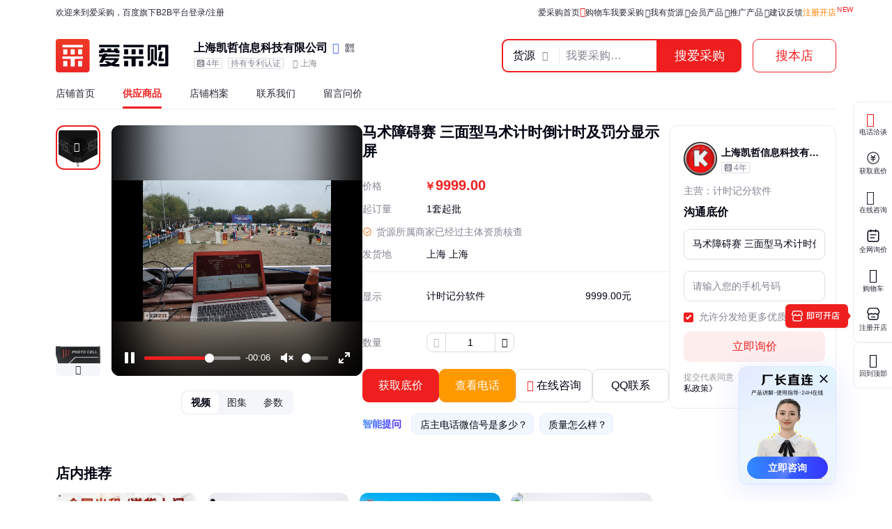

--- FILE ---
content_type: text/html; charset=UTF-8
request_url: https://b2b.baidu.com/land?url=https%3A%2F%2Fb2bwork.baidu.com%2Fland%3Flid%3D1756801015246125282&fid=671154177,1696231397927908
body_size: 11437
content:
<!DOCTYPE html><html data-csr lang="zh-CN"><head><meta charset="UTF-8">         <title>马术障碍赛 三面型马术计时倒计时及罚分显示屏 - 百度爱采购</title>        <meta name="keywords" content="显示屏批发价格、显示屏供应厂家直销、显示屏行情报价、显示屏供求信息">        <meta name="description" content="本公司生产销售显示屏等，还有更多显示屏相关的最新专业产品参数、实时报价、市场行情、优质商品批发、供应厂家等信息。您还可以在平台免费查询报价、发布询价信息、查找商机等。">      <meta name="renderer" content="webkit"><meta name="force-rendering" content="webkit"><meta http-equiv="X-UA-Compatible" content="IE=edge"><link rel="apple-touch-icon" href="/static/pc/icon_180.png">  <link rel="preload" href="//b2b-web-public.cdn.bcebos.com/fe/b2b-static/img/pc/logo_v2.png" as="image"> <link rel="preload" href="https://ss1.baidu.com/6ONXsjip0QIZ8tyhnq/it/u=4039926180,217021597&fm=199&app=68&f=PNG?w=750&h=535&s=29C13A66DAA0AB7E4E59BD0B0300A081" as="image"> <link type="application/opensearchdescription+xml" rel="search" href="https://b2b.baidu.com/search.xml"/><link rel="dns-prefetch" href="//b2b-web-public.cdn.bcebos.com"><link rel="dns-prefetch" href="//b2b-amis.cdn.bcebos.com"><link rel="shortcut icon" href="https://b2b.baidu.com/favicon.ico" type="image/x-icon"><link rel="manifest" href="/static/pc/manifest.json"> <link href="//b2b-web-public.cdn.bcebos.com/fe/b2b-pc/static/pc/css/components.design.index.s.c.land.shop.eland.sland.crms.aitf_jybshop.aitf_rfq.fland.zhuanti.cont_vide.2de36bab.6ab1cd694c3310e62ec0.css" rel="stylesheet"><link href="//b2b-web-public.cdn.bcebos.com/fe/b2b-pc/static/pc/css/components.design.index.s.c.land.shop.eland.sland.crms.aitf_jybshop.aitf_rfq.fland.zhuanti.cont_vide.54f5c995.7e144dceecb07a5b6532.css" rel="stylesheet"><link href="//b2b-web-public.cdn.bcebos.com/fe/b2b-pc/static/pc/css/components.design.index.s.c.land.shop.eland.sland.crms.aitf_jybshop.aitf_rfq.fland.zhuanti.cont_vide.7b6a6bf0.b20ef16928d6588d47ef.css" rel="stylesheet"><link href="//b2b-web-public.cdn.bcebos.com/fe/b2b-pc/static/pc/css/components.design.index.s.c.land.shop.eland.sland.crms.aitf_jybshop.aitf_rfq.fland.zhuanti.cont_vide.d900232f.72cb1199168d497a331f.css" rel="stylesheet"><link href="//b2b-web-public.cdn.bcebos.com/fe/b2b-pc/static/pc/css/components.design.index.s.c.land.shop.eland.sland.crms.aitf_jybshop.aitf_rfq.fland.zhuanti.cont_vide.d817cffd.6bdf98efcb255101aa80.css" rel="stylesheet"><link href="//b2b-web-public.cdn.bcebos.com/fe/b2b-pc/static/pc/css/components.design.index.s.c.land.shop.eland.sland.crms.aitf_rfq.fland.zhuanti.cont_video.cont_pricel.26fca1fc.b712a1e551e0ca1856cc.css" rel="stylesheet"><link href="//b2b-web-public.cdn.bcebos.com/fe/b2b-pc/static/pc/css/components.design.index.s.c.land.shop.eland.sland.crms.aitf_rfq.fland.zhuanti.cont_video.cont_pricel.e1a0246b.980d3cc638bff0dcacfb.css" rel="stylesheet"><link href="//b2b-web-public.cdn.bcebos.com/fe/b2b-pc/static/pc/css/components.design.index.s.c.land.shop.eland.sland.aitf_jybshop.aitf_rfq.fland.zhuanti.cont_video.con.78e7e2d7.889b8f4b5635a28ee27d.css" rel="stylesheet"><link href="//b2b-web-public.cdn.bcebos.com/fe/b2b-pc/static/pc/css/components.design.index.s.c.land.shop.eland.sland.aitf_rfq.fland.zhuanti.cont_video.cont_priceland.q.e3939bb8.a988747a1bd336f4eebb.css" rel="stylesheet"><link href="//b2b-web-public.cdn.bcebos.com/fe/b2b-pc/static/pc/css/components.design.s.c.land.shop.sland.crms.aitf_jybshop.fland.zhuanti.cont_video.cont_priceland.q_al.11ce38aa.03f97a207d5dad826bdf.css" rel="stylesheet"><link href="//b2b-web-public.cdn.bcebos.com/fe/b2b-pc/static/pc/css/0.196609e793b286be8e33.css" rel="stylesheet"><link href="//b2b-web-public.cdn.bcebos.com/fe/b2b-pc/static/pc/css/components.design.land.shop.eland.sland.aitf_jybshop.senior.e73b60ec.63f111f9d4b90997cccf.css" rel="stylesheet"><link href="//b2b-web-public.cdn.bcebos.com/fe/b2b-pc/static/pc/css/components.land.eland.sland.q_aland.21833f8f.88669bf6fbc9298c9517.css" rel="stylesheet"><link href="//b2b-web-public.cdn.bcebos.com/fe/b2b-pc/static/pc/css/components.design.land.shop.bb9f020d.abd08eca25ac7e35e9ec.css" rel="stylesheet"><link href="//b2b-web-public.cdn.bcebos.com/fe/b2b-pc/static/pc/css/components.land.eland.sland.21833f8f.75800265da2e5aab45bc.css" rel="stylesheet"><link href="//b2b-web-public.cdn.bcebos.com/fe/b2b-pc/static/pc/css/vendor.design.index.s.c.land.shop.eland.sland.crms.aitf_jybshop.aitf_rfq.fland.zhuanti.cont_video.co.110764db.98f2c37fdb281b5b526f.css" rel="stylesheet"><link href="//b2b-web-public.cdn.bcebos.com/fe/b2b-pc/static/pc/css/vendor.design.index.s.c.land.shop.eland.sland.crms.aitf_jybshop.aitf_rfq.fland.zhuanti.cont_video.co.b0586f7a.20daf3528a1e3488f648.css" rel="stylesheet"><link href="//b2b-web-public.cdn.bcebos.com/fe/b2b-pc/static/pc/css/vendor.design.index.s.land.shop.eland.sland.aitf_jybshop.aitf_rfq.zhuanti.cont_priceland.q_aland.inq.1e3b03b7.16cedcf234c798065c54.css" rel="stylesheet"><link href="//b2b-web-public.cdn.bcebos.com/fe/b2b-pc/static/pc/css/vendor.index.s.c.land.shop.sland.fland.zhuanti.factory.factory_category.factory_hot.factory_consume..52a907d4.9d1b2dcbdf8e74ee00ce.css" rel="stylesheet"><link href="//b2b-web-public.cdn.bcebos.com/fe/b2b-pc/static/pc/css/vendor.s.land.eland.sland.senior_s.onlinetrade_orderlist.onlinetrade_orderdetail.onlinetrade_confirm.8c6400c0.4dcb67587d162f157d86.css" rel="stylesheet"><link href="//b2b-web-public.cdn.bcebos.com/fe/b2b-pc/static/pc/css/vendor.land.eland.sland.253ae210.fc999c460246be0a24f4.css" rel="stylesheet"><link href="//b2b-web-public.cdn.bcebos.com/fe/b2b-pc/static/pc/css/default.index.c.land.eland.sland.crms.aitf_jybshop.aitf_rfq.fland.zhuanti.cont_video.cont_priceland..1d83b46d.f268a9fa6fb3f846c200.css" rel="stylesheet"><link href="//b2b-web-public.cdn.bcebos.com/fe/b2b-pc/static/pc/css/land.d0ae3f07.adcc6032796e65139ad4.css" rel="stylesheet"> <script type="application/ld+json">{
        "@context" : "https://schema.org",
        "@type" : "WebSite",
        "name" : "百度爱采购",
        "url" : "https://b2b.baidu.com/"
    }</script>  <script>(function () {
            var passJs = document.createElement('script');
            passJs.src = `//wappass.baidu.com/static/waplib/passRefreshTk.js?tt=${+new Date()}`;
            passJs.setAttribute('async', 'async');
            passJs.setAttribute('defer', 'defer');
            passJs.onload = function (params) {
                if (window.passRefreshTk) {
                    window.passRefreshTk.refreshTkInit({
                        tpl: 'b2b',
                        client: 'pc',
                        clientfrom: 'pc'
                    });
                }
            };
            var s = document.getElementsByTagName('script')[0];
            s.parentNode.insertBefore(passJs, s);
        })();</script><script>var _hmt = _hmt || [];
        (function () {
            var hm = document.createElement('script');
            hm.src = '//hm.baidu.com/hm.js?77fe88a330b395c39e37e1ea1cea9a8c';
            hm.setAttribute('async', 'async');
            hm.setAttribute('defer', 'defer');
            var s = document.getElementsByTagName('script')[0];
            s.parentNode.insertBefore(hm, s);
        })();</script><script async>(function (d, s) {
            var js = d.createElement(s);
            var sc = d.getElementsByTagName(s)[0];
            js.src = 'https://dmpstatic.cdn.bcebos.com/weirwood-sdk/1/bundle.min.js';
            js.onload = function (params) {
                var defaultOptions = {
                    common: {
                        token: 'da7ea1d982c6430c9023a0ccc152acb0',
                        buildid: '2026-01-20_21:30:19',
                        tarAddress: "sourcemap.tar.gz",
                        ignoreUrls: [
                            'localhost',
                            '127.0.0.1'
                        ]
                    },
                    error: {
                        collectWindowErrors: true,
                        sampleRate: 1,
                        collectUnhandledRejections: false,
                        collectResourceLoadErrors: true
                    },
                    perf: {
                        sampleRate: 0.01
                    }
                };
                var client = Weirwood.init(defaultOptions);
            };
            sc.parentNode.insertBefore(js, sc);
        }(document, 'script'));</script></head><body><div id="app">   <style>:root {--mock-narrow-wrapper-width: 990px;--mock-normal-wrapper-width: 1200px;--mock-page-padding: 80px;--mock-screen-min-width: 1200px;--mock-screen-max-width: 1728px;--mock-border-radius: 9px;--mock-border-radius-large: 12px;--mock-color-main: #ef1f1f;--mock-senior-bg: #0e0e0e;--mock-font-color: #000311;--mock-font-sub-color: #272933;--mock-font-aux-color: #848691;--mock-border-color: #dcdde0;--mock-split-color: #ededf0;--mock-logo-width: 135px;--mock-logo-height: 40px;--mock-logo-l-width: 162px;--mock-logo-l-height: 48px;--mock-logo-slogan-width: 242px;--mock-logo-slogan-height: 40px;--mock-logo-slogan-l-width: 290px;--mock-logo-slogan-l-height: 48px;--mock-header-logo-right: 40px;--mock-header-search-left: 72px;--mock-header-search-right: 0;}/* common */* {margin: 0;padding: 0;box-sizing: border-box;}body {overflow-y: scroll;font: 14px/1.5 Arial, sans-serif;-webkit-font-smoothing: antialiased;-moz-osx-font-smoothing: grayscale;background-color: #fff;}.mock-flexible {width: 100%;min-width: var(--mock-screen-min-width);max-width: var(--mock-screen-max-width);padding: 0 var(--mock-page-padding);margin: 0 auto;}.mock-w {margin-left: auto;margin-right: auto;width: var(--mock-narrow-wrapper-width);}@media screen and (min-width: 1260px) {.mock-w {width: var(--mock-normal-wrapper-width);}}.mock-card {background-color: #fff;border-radius: var(--mock-border-radius-large);}.mock-center {display: flex;align-items: center;justify-content: center;}.mock-height-400 {height: 400px;}.mock-no-search-left {--mock-header-search-left: 0;}.mock-no-logo-right {--mock-header-logo-right: 0;}</style>  <style>.mock-topbar {height: 36px;font-size: 12px;color: var(--mock-font-sub-color);background-color: #fff;}.mock-topbar.mock-senior {color: #fff;background-color: var(--mock-senior-bg);}.mock-topbar-welcome {height: 36px;line-height: 36px;}</style>   <style>@keyframes showLoading {from {opacity: 0;}to {opacity: 1;}}@keyframes spin {0% {transform: rotate(0deg);}100% {transform: rotate(360deg);}}.mock-delay-loading {animation: .2s linear .8s showLoading backwards;}.mock-loading-icon {margin: 0 auto;width: 24px;height: 24px;background-color: rgba(0, 0, 0, .5);-webkit-mask: url(https://b2b-web-public.cdn.bcebos.com/fe/b2b-static/img/pc/loading.png) no-repeat center / contain;animation: spin 2s linear infinite;}.mock-loading-txt {margin-top: 10px;line-height: 1;font-size: 14px;text-align: center;color: var(--mock-font-aux-color);}</style>   <style>.mock-search {flex: auto;position: relative;margin-left: var(--mock-header-search-left);margin-right: var(--mock-header-search-right);}.mock-search-main {display: flex;}.mock-search-input {flex: auto;padding-left: 16px;height: 48px;outline: none;background-color: #fff;font-size: 16px;border: 2px solid var(--mock-color-main);border-top-left-radius: var(--mock-border-radius);border-bottom-left-radius: var(--mock-border-radius);}.mock-search-btn-search,.mock-search-btn-aibot {width: 120px;height: 48px;font-size: 18px;font-weight: 700;line-height: 46px;color: #fff;background-color: var(--mock-color-main);border: 1px solid var(--mock-color-main);border-radius: var(--mock-border-radius);}.mock-search-btn-search {border-top-left-radius: 0;border-bottom-left-radius: 0;}.mock-search-btn-aibot {margin-left: 16px;border: 1px solid var(--mock-border-color);background-color: #fff;color: var(--mock-font-color);}</style>   <style>.mock-tab {display: flex;box-sizing: content-box;background-color: #fff;padding-top: 8px;height: 40px;border-bottom: 2px solid var(--mock-color-main);}.mock-tab-menu {width: 210px;height: 40px;color: #fff;padding: 12px;font-size: 16px;line-height: 16px;font-weight: 700;border-top-left-radius: var(--mock-border-radius);border-top-right-radius: var(--mock-border-radius);background-color: var(--mock-color-main);}.mock-tab-menu-icon {display: inline-block;width: 16px;margin-right: 12px;}.mock-tab-nav {height: 40px;padding: 12px 0;}</style>   <style>.mock-header {overflow: hidden;height: 88px;background-color: #fff;}.mock-header.mock-senior,.mock-nav.mock-senior  {background-color: var(--mock-senior-bg)}.mock-header-inner {display: flex;align-items: center;justify-content: space-between;height: 88px;}.mock-header-inner.mock-flexible {--mock-header-search-right: 200px;}.mock-header-logo,.mock-header-logo-l,.mock-header-logo-slogan,.mock-header-logo-l-slogan {margin-right: var(--mock-header-logo-right);}.mock-header-logo,.mock-header-logo img {width: var(--mock-logo-width);height: var(--mock-logo-height);}.mock-header-logo-slogan,.mock-header-logo-slogan img {width: var(--mock-logo-slogan-width);height: var(--mock-logo-slogan-height);}.mock-header-logo-l,.mock-header-logo-l img {width: var(--mock-logo-l-width);height: var(--mock-logo-l-height);}.mock-header-logo-l-slogan,.mock-header-logo-l-slogan img {width: var(--mock-logo-slogan-l-width);height: var(--mock-logo-slogan-l-height);}.mock-header-logotext {margin-right: 40px;font-size: 24px;font-weight: 700;color: #000;}.mock-header-logotext .dot {background: #000;border-radius: 50%;display: inline-block;margin: 0 9px 3px;vertical-align: middle;width: 4px;height: 4px;}</style>   <style>.mock-header-logo-qwttype-1,.mock-header-logo-qwttype-1 img {width: 122px;height: 32px;}.mock-header-logo-qwttype-3,.mock-header-logo-qwttype-3 img {width: 150px;height: 40px;}</style>            <style>.mock-nav {height: 32px;line-height: 20px;font-size: 14px;}.mock-nav-inner {display: flex;border-bottom: 1px solid var(--mock-split-color);}.mock-nav-item {position: relative;margin-right: 40px;height: 32px;color: var(--mock-font-sub-color);}.mock-nav-item-active {font-weight: 700;color: var(--mock-color-main);}.mock-nav-item-active::after {position: absolute;right: 0;bottom: 0;left: 0;height: 3px;content: '';background-color: var(--mock-color-main);border-radius: 999px;}.mock-senior .mock-nav-item {color: #fff;}.mock-senior .mock-nav-item-active {color: #f1daad;}.mock-senior .mock-nav-item-active::after {background-color: #f1daad;}</style> <div class="mock-topbar "><div class="mock-flexible"><div class="mock-topbar-welcome">欢迎来到爱采购，百度旗下B2B平台</div></div></div>  <div class="mock-header "><div class="mock-header-inner mock-flexible  "><div class="mock-header-logo-l"> <img src="//b2b-web-public.cdn.bcebos.com/fe/b2b-static/img/pc/logo_v2.png"> </div> </div></div><div class="mock-nav"><div class="mock-flexible"><div class="mock-nav-inner"><div class="mock-nav-item">店铺首页</div><div class="mock-nav-item mock-nav-item-active">供应商品</div><div class="mock-nav-item">店铺档案</div><div class="mock-nav-item">联系我们</div><div class="mock-nav-item">留言问价</div></div></div></div><div class="mock-height-400 mock-center"><div class="mock-loading mock-delay-loading"><div class="mock-loading-icon"></div><div class="mock-loading-txt">正在加载</div></div></div>     </div><script>
        window.loginStatus = {"is_login":0,"user_name":"\u6e38\u5ba2d22c2a49782387d2","passDomain":"https:\/\/passport.baidu.com","avatar":"","id_type":null,"csrf_token":"a9dad8cf78af6efbbec1ae80e350462d"};
        window.pageData = {"log_url":"https:\/\/b2b.baidu.com\/slog\/a.gif","b2bPage":"https:\/\/b2b.baidu.com","imallPage":"https:\/\/imall.baidu.com","b2b_sid":"278_357_382_389_500_519_531_545_586_589_613_728_736_740_799_801_892_903_908_936_940_942_943_963_970_1021_1024_1085_1091_1106_1148_1152_1158_1165_1167_1173","search_type":[{"name":"\u8d27\u6e90","url_prx":"\/s","url_aprx":"\/s\/a"},{"name":"\u5382\u5bb6","url_prx":"\/c","url_aprx":"\/c\/a"}],"hasOrder":1,"conf":{"wenjuan":"","bad_event":0,"live_block_ua_ios":["UCBrowser","NewsArticle"],"live_block_ua_android":[],"factory_event":{"name":"\u5de5\u4e1a\u54c1\u4e00\u7ad9\u8d2d","jumpLink":"https:\/\/b2b.baidu.com\/act\/operatev2?t=gccgj-618","imgUrl":"https:\/\/b2b-web-public.cdn.bcebos.com\/fe\/2025-6\/1750151989521\/618.png","sideJumpLink":"https:\/\/b2b.baidu.com\/act\/operatev2?t=gccgj-618"},"pc_top_page_nav":[{"title":"\u5b9e\u529b\u4f18\u54c1","url":"\/senior\/board","piElem":"board_link"},{"title":"\u5b98\u65b9\u81ea\u8425\u8d85\u5e02","url":"\/shop\/35724055","piElem":"ziying_link"},{"title":"\u5de5\u4e1a\u54c1\u4e00\u7ad9\u8d2d","url":"\/act\/operatev2?t=gccgj-618","piElem":"zhuanti_link"},{"title":"\u5546\u5bb6\u793e\u533a","url":"\/channel","piElem":"channel_link"},{"title":"\u6ce8\u518c\u5f00\u5e97","url":"\/settle\/register?from=self_homepage_menu","piElem":"settle_register"},{"title":"\u5c81\u672b\u5bb6\u5e74\u534e","url":"http:\/\/b2bmarketing.baidu.com\/suimojianianhua2025","piElem":"suimojianianhua_link"},{"title":"\u5c55\u4f1a\u9891\u9053","url":"\/exhibition","piElem":"exhibition_link"},{"title":"\u5de5\u5382\u91c7\u8d2d","url":"\/factory","piElem":"factory_link"}]},"appEnv":0};
        window.pageQuery = {"url":"https:\/\/b2bwork.baidu.com\/land?lid=1756801015246125282","fid":"671154177,1696231397927908"};
        window.logId = '2592072896988055494';
        window.SITE_DOMAIN = 'b2b';
        window.s_update = '1768462588';
        window.s_ssr = '0';
        window.s_data = null;
        window.data = {"query":"","iswapurl":"0","provider":{"name":"\u4e0a\u6d77\u51ef\u54f2\u4fe1\u606f\u79d1\u6280\u6709\u9650\u516c\u53f8","status":"\u8425\u4e1a\u4e2d","regCap":"500\u4e07\u5143","regAddr":"\u4e0a\u6d77\u5e02\u5609\u5b9a\u533a\u771f\u5357\u8def4268\u53f72\u5e62J10689\u5ba4","regData":"2010-04-07","entType":"\u6709\u9650\u8d23\u4efb\u516c\u53f8(\u81ea\u7136\u4eba\u6295\u8d44\u6216\u63a7\u80a1)","scope":"\u4e00\u822c\u9879\u76ee\uff1a\u6280\u672f\u670d\u52a1\u3001\u6280\u672f\u5f00\u53d1\u3001\u6280\u672f\u54a8\u8be2\u3001\u6280\u672f\u4ea4\u6d41\u3001\u6280\u672f\u8f6c\u8ba9\u3001\u6280\u672f\u63a8\u5e7f\uff1b\u529e\u516c\u670d\u52a1\uff1b\u5e7f\u544a\u5236\u4f5c\uff1b\u5e7f\u544a\u53d1\u5e03\uff1b\u4e13\u4e1a\u8bbe\u8ba1\u670d\u52a1\uff1b\u7535\u529b\u7535\u5b50\u5143\u5668\u4ef6\u9500\u552e\uff1b\u8ba1\u7b97\u673a\u8f6f\u786c\u4ef6\u53ca\u8f85\u52a9\u8bbe\u5907\u6279\u53d1\uff1b\u8ba1\u7b97\u673a\u8f6f\u786c\u4ef6\u53ca\u8f85\u52a9\u8bbe\u5907\u96f6\u552e\uff1b\u7535\u5b50\u4ea7\u54c1\u9500\u552e\uff1b\u8d27\u7269\u8fdb\u51fa\u53e3\uff1b\u6280\u672f\u8fdb\u51fa\u53e3\uff1b\u7535\u5b50\u4e13\u7528\u8bbe\u5907\u5236\u9020\u3010\u5206\u652f\u673a\u6784\u7ecf\u8425\u3011\u3002\uff08\u9664\u4f9d\u6cd5\u987b\u7ecf\u6279\u51c6\u7684\u9879\u76ee\u5916\uff0c\u51ed\u8425\u4e1a\u6267\u7167\u4f9d\u6cd5\u81ea\u4e3b\u5f00\u5c55\u7ecf\u8425\u6d3b\u52a8\uff09\r\u8bb8\u53ef\u9879\u76ee\uff1a\u5efa\u8bbe\u5de5\u7a0b\u65bd\u5de5\u3002\uff08\u4f9d\u6cd5\u987b\u7ecf\u6279\u51c6\u7684\u9879\u76ee\uff0c\u7ecf\u76f8\u5173\u90e8\u95e8\u6279\u51c6\u540e\u65b9\u53ef\u5f00\u5c55\u7ecf\u8425\u6d3b\u52a8\uff0c\u5177\u4f53\u7ecf\u8425\u9879\u76ee\u4ee5\u76f8\u5173\u90e8\u95e8\u6279\u51c6\u6587\u4ef6\u6216\u8bb8\u53ef\u8bc1\u4ef6\u4e3a\u51c6\uff09","jumpUrl":"https:\/\/aiqicha.baidu.com\/company_detail_32119270334623?source=1034","logo":"https:\/\/b2b-web-memb-plat.bj.bcebos.com\/1737404742309015843.blob","exciteIcon":[],"realFieldUrl":"","guaranteeUrl":"https:\/\/baozhang.baidu.com\/guarantee","store_type":0,"store_name":"","privacy_protected":1,"medalLevel":"0","mainProduct":"\u8ba1\u65f6\u8bb0\u5206\u8f6f\u4ef6","vr3d":[],"safeNumberTag":0,"isSrcFactory":0,"certificationTags":[{"name":"\u6301\u6709\u4e13\u5229\u8ba4\u8bc1","type":"\u6301\u6709\u4e13\u5229\u8ba4\u8bc1"}],"produceTags":[],"shopScoreV3":"3.0","unicode":"91310114552965716Y","switch":{"self_chat_assist_agent":1,"self_chat_assist":1}},"tpProvider":{"name":"\u4e0a\u6d77\u51ef\u54f2\u4fe1\u606f\u79d1\u6280\u6709\u9650\u516c\u53f8","address_v2":"\u4e0a\u6d77","from":"\u641c\u4e86\u7f51"},"resType":"product","tpath":"","coreQuery":"\u663e\u793a\u5c4f","scene":"","adCmatch":927,"jybAdChannel":"midpage","city":"","tp":{"fname":"\u641c\u4e86\u7f51-\u6df1\u5733\u5e02\u641c\u4e86\u7f51\u7edc\u79d1\u6280\u80a1\u4efd\u6709\u9650\u516c\u53f8","logo":"https:\/\/b2b-amis.cdn.bcebos.com\/%E6%90%9C%E4%BA%86%E7%BD%91.png","name":"\u641c\u4e86\u7f51","abilities":[]},"item":{"id":"e15a4fa2de6a14a0ee47db73fc30a98e","fullName":"\u9a6c\u672f\u969c\u788d\u8d5b \u4e09\u9762\u578b\u9a6c\u672f\u8ba1\u65f6\u5012\u8ba1\u65f6\u53ca\u7f5a\u5206\u663e\u793a\u5c4f","xzhid":"41123603","dedup_id":"99a31261a2d14e50bdd15d559d6e4a5e","priceList":[{"price":"9999.00","priceCurrency":"\u5143","minValue":"1","maxValue":"","unitCode":"\u5957"}],"picUrl":"https:\/\/ss0.baidu.com\/6ONWsjip0QIZ8tyhnq\/it\/u=2617688266,501009902&fm=199&app=68&f=PNG?w=375&h=375&s=29C13A66DAA0AB7E4E59BD0B0300A081","picList":["https:\/\/ss1.baidu.com\/6ONXsjip0QIZ8tyhnq\/it\/u=4039926180,217021597&fm=199&app=68&f=PNG?w=750&h=535&s=29C13A66DAA0AB7E4E59BD0B0300A081","https:\/\/ss1.baidu.com\/6ONXsjip0QIZ8tyhnq\/it\/u=2225413982,856270501&fm=199&app=68&f=JPEG?w=750&h=750&s=C2F2AC63F0A2E6BD169DA09D0100A0E3","https:\/\/ss0.baidu.com\/6ONWsjip0QIZ8tyhnq\/it\/u=3592108157,3120053348&fm=199&app=68&f=JPEG?w=750&h=750&s=5B803C6240A452BD5D7C10CF0000A0E0","https:\/\/ss0.baidu.com\/6ONWsjip0QIZ8tyhnq\/it\/u=4283866222,1120005832&fm=199&app=68&f=JPEG?w=750&h=680&s=E2B0A5623CEA268C5D19908E030080E3","https:\/\/ss1.baidu.com\/6ONXsjip0QIZ8tyhnq\/it\/u=4216158262,1784860760&fm=199&app=68&f=JPEG?w=750&h=750&s=E2B225625696B79E5748E8070100A0E0"],"videoList":[{"video_id":"41123603_12b29970875bb99d7736bc190859d55b","src":"https:\/\/b2b-video.cdn.bcebos.com\/12b29970875bb99d7736bc190859d55b_transcode.mp4","poster":"https:\/\/ss0.baidu.com\/6ONWsjip0QIZ8tyhnq\/it\/u=2617688266,501009902&fm=199&app=68&f=PNG?w=375&h=375&s=29C13A66DAA0AB7E4E59BD0B0300A081"}],"fhLocation":"\u4e0a\u6d77 \u4e0a\u6d77 ","contact_info":"XMO4RE8Fi*IPqX*2hlPqq9VATpT-s8icdwtoo0kqe4HfEvYhyp6u3*cFmSEJthdZaxKW8k7gkMrrwf-we3T6qAe0AL4FEPDu9s-kQuTEPILWOP2lzeef-WjmM38nqGAuZRdPTH2XBMcq3PeO0ZEeYA","hasQQ":1,"hasPhone":1,"contact":"\u90b5\u5b50\u6052","category":"\u8fd0\u52a8\u88c5\u5907;\u88c1\u5224\/\u8ba1\u65f6\/\u8ba1\u6b65\u7528\u5177;\u5176\u4ed6\u88c1\u5224\/\u8ba1\u65f6\/\u8ba1\u6b65\u7528\u5177","brandName":"\u51ef\u54f2","homePage":"https:\/\/b2b.baidu.com\/shop?name=\u4e0a\u6d77\u51ef\u54f2\u4fe1\u606f\u79d1\u6280\u6709\u9650\u516c\u53f8&xzhid=41123603","view_times":null,"inquiry_times":null,"from":{"name":"\u641c\u4e86\u7f51","icon":null},"url":"https:\/\/b2bwork.baidu.com\/land?lid=1756801015246125282","jumpUrl":"https:\/\/b2b.baidu.com\/b2bsearch\/jump?url=https%3A%2F%2Fb2bwork.baidu.com%2Fland%3Flid%3D1756801015246125282&query=https%3A%2F%2Fb2bwork.baidu.com%2Fland%3Flid%3D1756801015246125282&logid=2592072896988055494&srcId=27729&brand=%E5%87%AF%E5%93%B2&category=%E8%BF%90%E5%8A%A8%E8%A3%85%E5%A4%87%3B%E8%A3%81%E5%88%A4%2F%E8%AE%A1%E6%97%B6%2F%E8%AE%A1%E6%AD%A5%E7%94%A8%E5%85%B7%3B%E5%85%B6%E4%BB%96%E8%A3%81%E5%88%A4%2F%E8%AE%A1%E6%97%B6%2F%E8%AE%A1%E6%AD%A5%E7%94%A8%E5%85%B7&uign=542c0dd38eb6d43a7674be836c29bff8&iid=e15a4fa2de6a14a0ee47db73fc30a98e&timeSignOri=1769067388&xzhid=41123603&miniId=8469&qid=3242248566&sv_cr=0&ii_pos=0&jid=14944198","from_site_url":"https:\/\/b2b.baidu.com\/","detail_v2":"<p align=\"left\" style=\"color: #333;background-color: #FFF;font-family: null;font-size: 20px\">\u9a6c\u672f\u8ba1\u65f6\u53ca\u7f5a\u5206\u663e\u793a\u5c4f<\/p><br\/><img src=\"https:\/\/t10.baidu.com\/it\/u=2813536245,2378955013&fm=199&app=68&f=JPEG?w=750&h=566&s=01B05D32198FC0CA5C5DE0DF0300C0B1\"\/><br\/><img src=\"https:\/\/t11.baidu.com\/it\/u=2572410210,3777704099&fm=199&app=68&f=PNG?w=750&h=446&s=29C13A66D2A09B6C4E59A50B0300A081\"\/><br\/><img src=\"https:\/\/t12.baidu.com\/it\/u=523917930,59349413&fm=199&app=68&f=JPEG?w=749&h=561&s=A3A0DF004E953ECC389C45A40300C0B2\"\/><br\/><img src=\"https:\/\/t11.baidu.com\/it\/u=3441393614,34207216&fm=199&app=68&f=JPEG?w=750&h=562&s=894A27D05842F6CC54A8801C0300D0F3\"\/><br\/><img src=\"https:\/\/t10.baidu.com\/it\/u=2804241012,3666845306&fm=199&app=68&f=JPEG?w=750&h=563&s=F9B61BD04C9E74CC4EB8C9400300E0B2\"\/>","qid":"2592072896988055494","last_update":"1767280507","lginfo":"","meta":[{"k":"\u54c1\u724c","v":"\u51ef\u54f2"},{"k":"\u662f\u5426\u652f\u6301\u52a0\u5de5\u5b9a\u5236","v":"\u5426"},{"k":"\u89c4\u683c","v":"KS-TRISCRN-LED960320mm"},{"k":"\u52a0\u5de5\u5b9a\u5236","v":"\u662f"},{"k":"\u5c3a\u5bf8","v":"960*320mm"},{"k":"\u5916\u7bb1\u6750\u8d28","v":"\u94c1"},{"k":"LED \u6a21\u7ec4","v":"\u6237\u5916\u9ad8\u4eae\u5168\u5f69"},{"k":"\u5916\u5f62","v":"\u4e09\u9762\u578b"},{"k":"\u5916\u7bb1\u989c\u8272","v":"\u9ed1"},{"k":"\u70b9\u95f4\u8ddd","v":"10mm"},{"k":"\u989c\u8272\u7070\u5ea6","v":"256"},{"k":"\u53ef\u552e\u5356\u5730","v":"\u5168\u56fd"}],"qualityMeta":[{"k":"\u54c1\u724c","v":"\u51ef\u54f2"},{"k":"\u5c3a\u5bf8","v":"960*320mm"},{"k":"\u70b9\u95f4\u8ddd","v":"10mm"},{"k":"\u89c4\u683c","v":"KS-TRISCRN-LED960320mm"},{"k":"\u989c\u8272\u7070\u5ea6","v":"256"},{"k":"\u5916\u5f62","v":"\u4e09\u9762\u578b"},{"k":"\u662f\u5426\u652f\u6301\u52a0\u5de5\u5b9a\u5236","v":"\u5426"},{"k":"\u5916\u7bb1\u6750\u8d28","v":"\u94c1"},{"k":"\u52a0\u5de5\u5b9a\u5236","v":"\u662f"},{"k":"\u5916\u7bb1\u989c\u8272","v":"\u9ed1"},{"k":"LED \u6a21\u7ec4","v":"\u6237\u5916\u9ad8\u4eae\u5168\u5f69"},{"k":"\u53ef\u552e\u5356\u5730","v":"\u5168\u56fd"}],"cpaMember":1,"cpaDuration":"4","spotCertify":0,"prodTag":"\u9a6c\u672f;\u8ba1\u65f6\u5c4f","tag_list":[{"name":"\u4e09\u9762\u578b","type":"tag"},{"name":"\u51ef\u54f2\u54c1\u724c","type":"tag"}],"buyerProtection":null,"skuType":"","seniorRealType":"","verifyList":[],"wantedNum":null,"pInquiryList":[],"sInquiryList":[{"acct_type":"pass","date":"2025-07-01","time":"19:20:18","userid":"984806287","icon":"https:\/\/himg.bdimg.com\/sys\/portrait\/item\/8ff3b23a","name":"h**"},{"acct_type":"pass","date":"2025-06-23","time":"16:42:11","userid":"5870273409","icon":"https:\/\/himg.bdimg.com\/sys\/portrait\/item\/8143ge55d01000000","name":"v**"},{"acct_type":"pass","date":"2025-06-23","time":"11:44:09","userid":"2163756783","icon":"https:\/\/himg.bdimg.com\/sys\/portrait\/item\/ef4ef880","name":"k**"},{"acct_type":"pass","date":"2025-06-23","time":"11:43:57","userid":"2163756783","icon":"https:\/\/himg.bdimg.com\/sys\/portrait\/item\/ef4ef880","name":"e**"},{"acct_type":"pass","date":"2025-06-16","time":"00:09:14","userid":"4560541690","icon":"https:\/\/himg.bdimg.com\/sys\/portrait\/item\/fa57gd40f01000000","name":"b**"},{"acct_type":"pass","date":"2025-06-12","time":"22:04:55","userid":"2273861114","icon":"https:\/\/himg.bdimg.com\/sys\/portrait\/item\/fa5d8887","name":"o**"},{"acct_type":"pass","date":"2025-06-12","time":"22:03:00","userid":"2273861114","icon":"https:\/\/himg.bdimg.com\/sys\/portrait\/item\/fa5d8887","name":"u**"},{"acct_type":"pass","date":"2025-06-03","time":"15:26:49","userid":"1199379744","icon":"https:\/\/himg.bdimg.com\/sys\/portrait\/item\/20157d47","name":"n**"},{"acct_type":"pass","date":"2025-06-03","time":"15:26:16","userid":"1199379744","icon":"https:\/\/himg.bdimg.com\/sys\/portrait\/item\/20157d47","name":"w**"},{"acct_type":"pass","date":"2025-04-08","time":"08:25:00","userid":"1647634205","icon":"https:\/\/himg.bdimg.com\/sys\/portrait\/item\/1de73462","name":"b**"}],"providerItemRank":"","sellingPoint":null,"im":1,"axgStatus":0,"safeBuyProtection":{"tags":[]},"sellingVolume":null,"sellingNum":null,"prodShowTags":[],"showPrice":{"price":"9999.00","priceCurrency":"\u5143","minValue":"1","unitCode":"\u5957"},"solution":{"id":"41649192","encrSellerId":"PjDknWnvnjn"},"skuList":[{"currencyUnit":0,"sales":0,"reduceStock":0,"samplingPrice":"0.00","stock":0,"lockedStock":0,"restStock":0,"alarmStock":0,"price":999900,"salePrice":999900,"image":"","settlementPrice":999900,"totalPrice":999900,"returnData":"{\"skuSerialNumber\":\"\"}","kvJson":[],"priceY":"9999.00","specifications":[{"name":"\u663e\u793a","optionValue":"\u8ba1\u65f6\u8bb0\u5206\u8f6f\u4ef6","key":"\u663e\u793a","optionId":"\u8ba1\u65f6\u8bb0\u5206\u8f6f\u4ef6"}]}],"specifications":[{"id":"\u663e\u793a","name":"\u663e\u793a","values":[{"optionValue":"\u8ba1\u65f6\u8bb0\u5206\u8f6f\u4ef6","optionId":"\u8ba1\u65f6\u8bb0\u5206\u8f6f\u4ef6","imgUrl":""}]}],"quotationMode":"0","isMapMember":false,"wiseQrcodeUrl":"https:\/\/b2b.baidu.com\/m\/land?url=https%3A%2F%2Fb2bwork.baidu.com%2Fland%3Flid%3D1756801015246125282&fid=671154177,1696231397927908","wiseShopQrcodeUrl":"https:\/\/b2b.baidu.com\/m\/shop\/index?xzhid=41123603&name=%E4%B8%8A%E6%B5%B7%E5%87%AF%E5%93%B2%E4%BF%A1%E6%81%AF%E7%A7%91%E6%8A%80%E6%9C%89%E9%99%90%E5%85%AC%E5%8F%B8","tradeOrigin":{"logId":"2592072896988055494","pi":"","fid":"671154177,1696231397927908"},"inquiryOrigin":{"plog":"2592072896988055494","pi":"","fid":"671154177,1696231397927908"},"qaInfo":null,"shopShowTags":[],"rtf_wenda_kv":[[{"data":["\u753b\u8d28\u5982\u4f55\uff1f","\u97f3\u8d28\u5982\u4f55\uff1f","\u6709\u65e0\u9632\u62a4\u5c42\uff1f"],"height":"1"}],[{"data":["\u7075\u654f\u5ea6\u5982\u4f55\uff1f","\u6e05\u6670\u5ea6\u5982\u4f55\uff1f","\u5c3a\u5bf8\u662f\u591a\u5c11\uff1f"],"height":"1"}],[{"data":["\u529f\u8017\u662f\u591a\u5c11\uff1f","\u91cd\u91cf\u662f\u591a\u5c11\uff1f","\u529f\u8017\u6807\u51c6\u5982\u4f55\uff1f"],"height":"1"}],[{"data":["\u652f\u6301\u54ea\u4e9b\u63a5\u53e3\uff1f","\u8fd0\u8f93\u5305\u88c5\u5982\u4f55\uff1f","\u6297\u5e72\u6270\u6027\u5982\u4f55\uff1f"],"height":"1"}],[{"data":["\u9632\u6296\u6548\u679c\u5982\u4f55\uff1f","\u6709\u65e0\u58c1\u6302\u88c5\u7f6e\uff1f","\u80fd\u5426\u8c03\u8282\u8272\u6e29\uff1f"],"height":"0.45"},{"data":["\u53cd\u5e94\u901f\u5ea6\u5982\u4f55\uff1f","\u4eae\u5ea6\u662f\u5426\u53ef\u8c03\uff1f","\u5206\u8fa8\u7387\u662f\u591a\u5c11\uff1f"],"height":"0.62"},{"data":["\u5237\u65b0\u7387\u662f\u591a\u5c11\uff1f","\u53cd\u5c04\u7387\u662f\u591a\u5c11\uff1f","\u54cd\u5e94\u65f6\u95f4\u662f\u591a\u5c11\uff1f"],"height":"0.82"},{"data":["\u6362\u7b97\u65b9\u5f0f\u662f\u4ec0\u4e48\uff1f","\u5b89\u88c5\u65b9\u5f0f\u662f\u4ec0\u4e48\uff1f","\u8272\u5f69\u8303\u56f4\u662f\u591a\u5c11\uff1f"],"height":"1.0"}]],"sdCertType":0,"sdCertTime":0,"delayDynamicNumberTime":2},"sellerInfo":{"avatar":"","contactName":"\u90b5\u5b50\u6052","jobTitle":"","wechatNumber":"15737227806","externalAddress":"\u7ee5\u5fb7\u8def613\u5f0415\u53f7\u697c3\u5c42","address_v2":"\u4e0a\u6d77","inqRespIntimeRate":"0.0","imRespIntimeRate":"1.0","phoneRespRate":"0.0","tags":["\u56de\u590d\u53ca\u65f6"]},"btmSellerInfo":{"contact":"\u90b5\u5b50\u6052","phone":"15737227806","email":"tina@kazovision.com","address":"\u7ee5\u5fb7\u8def613\u5f0415\u53f7\u697c3\u5c42","addressV2":{"addr":"\u7ee5\u5fb7\u8def613\u5f04","city":"","country":"","district":"","latitude":"31.263872160591305","longitude":"121.37174024619245","province":"","street":"","userDetail":"15\u53f7\u697c3\u5c42","editable":true}},"attachLocList":null,"solution":{"id":"41649192","encrSellerId":"PjDknWnvnjn"},"platSolution":null,"promote":{},"promoteSign":{},"chatBotAssistInfo":null,"greatChangeLevel":null};
        window.status = '0';
        window.msg = '';
        (function() {
            if (!window.logId) {return;}
            var wtype='pc_small';
            var w = window.screen.width;
            if (w >= 1260) {wtype='pc_normal';}
            if (w >= 1420) {wtype='pc_wide';}
            if (w >= 1580) {wtype='pc_ultrawide';}
            var logUrl = '/slog/a.gif?tpl=b2b&act=access'
                + '&_t=' + new Date().getTime()
                + '&url=' + encodeURIComponent(window.location.href)
                + '&logid=' + window.logId
                + '&rsv=' + encodeURIComponent(JSON.stringify({w:w,h:window.screen.height,r:window.devicePixelRatio,wtype:wtype}));
            if (navigator && navigator.sendBeacon) {
                navigator.sendBeacon(logUrl);
            }
            else {
                var img = document.createElement('img');
                img.src = logUrl;
            }
        })();
        window._supportWebp = false;
        (function() {
            var img = new Image();
            function getResult(event) {
                window._supportWebp = event && event.type === 'load' ? img.width == 1 : false;
            }
            img.onerror = getResult;
            img.onload = getResult;
            img.src = '[data-uri]';
        })();</script><script src="//b2b-web-public.cdn.bcebos.com/fe/b2b-pc/static/pc/js/manifest.land.680ccf57a32b613b524b.js"></script><script src="//b2b-web-public.cdn.bcebos.com/fe/b2b-pc/static/pc/js/components.design.index.s.c.land.shop.eland.sland.crms.aitf_jybshop.aitf_rfq.fland.zhuanti.cont_vide.2de36bab.6ab1cd694c3310e62ec0.js"></script><script src="//b2b-web-public.cdn.bcebos.com/fe/b2b-pc/static/pc/js/components.design.index.s.c.land.shop.eland.sland.crms.aitf_jybshop.aitf_rfq.fland.zhuanti.cont_vide.54f5c995.7e144dceecb07a5b6532.js"></script><script src="//b2b-web-public.cdn.bcebos.com/fe/b2b-pc/static/pc/js/components.design.index.s.c.land.shop.eland.sland.crms.aitf_jybshop.aitf_rfq.fland.zhuanti.cont_vide.7b6a6bf0.b20ef16928d6588d47ef.js"></script><script src="//b2b-web-public.cdn.bcebos.com/fe/b2b-pc/static/pc/js/components.design.index.s.c.land.shop.eland.sland.crms.aitf_jybshop.aitf_rfq.fland.zhuanti.cont_vide.d900232f.72cb1199168d497a331f.js"></script><script src="//b2b-web-public.cdn.bcebos.com/fe/b2b-pc/static/pc/js/components.design.index.s.c.land.shop.eland.sland.crms.aitf_jybshop.aitf_rfq.fland.zhuanti.cont_vide.d817cffd.6bdf98efcb255101aa80.js"></script><script src="//b2b-web-public.cdn.bcebos.com/fe/b2b-pc/static/pc/js/components.design.index.s.c.land.shop.eland.sland.crms.aitf_rfq.fland.zhuanti.cont_video.cont_pricel.26fca1fc.b712a1e551e0ca1856cc.js"></script><script src="//b2b-web-public.cdn.bcebos.com/fe/b2b-pc/static/pc/js/components.design.index.s.c.land.shop.eland.sland.crms.aitf_rfq.fland.zhuanti.cont_video.cont_pricel.e1a0246b.980d3cc638bff0dcacfb.js"></script><script src="//b2b-web-public.cdn.bcebos.com/fe/b2b-pc/static/pc/js/components.design.index.s.c.land.shop.eland.sland.aitf_jybshop.aitf_rfq.fland.zhuanti.cont_video.con.78e7e2d7.889b8f4b5635a28ee27d.js"></script><script src="//b2b-web-public.cdn.bcebos.com/fe/b2b-pc/static/pc/js/components.design.index.s.c.land.shop.eland.sland.aitf_rfq.fland.zhuanti.cont_video.cont_priceland.q.e3939bb8.a988747a1bd336f4eebb.js"></script><script src="//b2b-web-public.cdn.bcebos.com/fe/b2b-pc/static/pc/js/components.design.s.c.land.shop.sland.crms.aitf_jybshop.fland.zhuanti.cont_video.cont_priceland.q_al.11ce38aa.03f97a207d5dad826bdf.js"></script><script src="//b2b-web-public.cdn.bcebos.com/fe/b2b-pc/static/pc/js/components.design.index.s.c.land.shop.sland.fland.zhuanti.factory.factory_category.factory_hot.facto.6ea2d960.fce99cec1317601e5222.js"></script><script src="//b2b-web-public.cdn.bcebos.com/fe/b2b-pc/static/pc/js/0.196609e793b286be8e33.js"></script><script src="//b2b-web-public.cdn.bcebos.com/fe/b2b-pc/static/pc/js/components.design.land.shop.eland.sland.aitf_jybshop.senior.e73b60ec.63f111f9d4b90997cccf.js"></script><script src="//b2b-web-public.cdn.bcebos.com/fe/b2b-pc/static/pc/js/components.land.eland.sland.q_aland.21833f8f.88669bf6fbc9298c9517.js"></script><script src="//b2b-web-public.cdn.bcebos.com/fe/b2b-pc/static/pc/js/components.design.land.shop.bb9f020d.abd08eca25ac7e35e9ec.js"></script><script src="//b2b-web-public.cdn.bcebos.com/fe/b2b-pc/static/pc/js/components.land.eland.sland.21833f8f.75800265da2e5aab45bc.js"></script><script src="//b2b-web-public.cdn.bcebos.com/fe/b2b-pc/static/pc/js/vendor.design.index.s.c.land.shop.eland.sland.crms.aitf_jybshop.aitf_rfq.fland.zhuanti.cont_video.co.110764db.98f2c37fdb281b5b526f.js"></script><script src="//b2b-web-public.cdn.bcebos.com/fe/b2b-pc/static/pc/js/vendor.design.index.s.c.land.shop.eland.sland.crms.aitf_jybshop.aitf_rfq.fland.zhuanti.cont_video.co.1e73694e.83f14452e1b7c5884d42.js"></script><script src="//b2b-web-public.cdn.bcebos.com/fe/b2b-pc/static/pc/js/vendor.design.index.s.c.land.shop.eland.sland.crms.aitf_jybshop.aitf_rfq.fland.zhuanti.cont_video.co.b0586f7a.20daf3528a1e3488f648.js"></script><script src="//b2b-web-public.cdn.bcebos.com/fe/b2b-pc/static/pc/js/vendor.design.index.s.c.land.shop.eland.sland.crms.aitf_rfq.fland.zhuanti.cont_video.cont_priceland..73ffc2ec.1939b71bda7acb2f5c75.js"></script><script src="//b2b-web-public.cdn.bcebos.com/fe/b2b-pc/static/pc/js/vendor.design.index.s.land.shop.eland.sland.aitf_jybshop.aitf_rfq.zhuanti.cont_priceland.q_aland.inq.1e3b03b7.16cedcf234c798065c54.js"></script><script src="//b2b-web-public.cdn.bcebos.com/fe/b2b-pc/static/pc/js/vendor.design.index.s.c.land.shop.sland.fland.zhuanti.factory.factory_category.factory_hot.factory_c.9ff6f2c9.52f8043c84a3b88f2c0d.js"></script><script src="//b2b-web-public.cdn.bcebos.com/fe/b2b-pc/static/pc/js/vendor.index.s.c.land.shop.sland.fland.zhuanti.message.factory.factory_category.factory_hot.factory_.12f1bc96.2b8254dbb4cda8d1bb17.js"></script><script src="//b2b-web-public.cdn.bcebos.com/fe/b2b-pc/static/pc/js/vendor.index.s.c.land.shop.sland.fland.zhuanti.factory.factory_category.factory_hot.factory_consume..52a907d4.9d1b2dcbdf8e74ee00ce.js"></script><script src="//b2b-web-public.cdn.bcebos.com/fe/b2b-pc/static/pc/js/vendor.s.land.eland.sland.senior_s.onlinetrade_orderlist.onlinetrade_orderdetail.onlinetrade_confirm.8c6400c0.4dcb67587d162f157d86.js"></script><script src="//b2b-web-public.cdn.bcebos.com/fe/b2b-pc/static/pc/js/vendor.land.eland.sland.253ae210.fc999c460246be0a24f4.js"></script><script src="//b2b-web-public.cdn.bcebos.com/fe/b2b-pc/static/pc/js/default.index.c.land.eland.sland.crms.aitf_jybshop.aitf_rfq.fland.zhuanti.cont_video.cont_priceland..1d83b46d.f268a9fa6fb3f846c200.js"></script><script src="//b2b-web-public.cdn.bcebos.com/fe/b2b-pc/static/pc/js/default.index.c.land.eland.sland.crms.aitf_rfq.fland.zhuanti.cont_video.cont_priceland.q_aland.chemi.41c639c8.698f8be2105b1f35aa68.js"></script><script src="//b2b-web-public.cdn.bcebos.com/fe/b2b-pc/static/pc/js/default.index.c.land.eland.sland.aitf_rfq.fland.zhuanti.cont_video.cont_priceland.q_aland.chemical_s.a319bd25.513fa5c43c7c1cca3db0.js"></script><script src="//b2b-web-public.cdn.bcebos.com/fe/b2b-pc/static/pc/js/land.d0ae3f07.adcc6032796e65139ad4.js"></script></body></html>

--- FILE ---
content_type: text/css; charset=utf-8
request_url: https://b2b-web-public.cdn.bcebos.com/fe/b2b-pc/static/pc/css/components.design.land.shop.eland.sland.aitf_jybshop.senior.e73b60ec.63f111f9d4b90997cccf.css
body_size: 1952
content:
.video-player[data-v-5e45cf84]{background-color:#000;height:100%;overflow:hidden;position:relative;width:100%}.video-player.video-before-inited[data-v-5e45cf84]{background-color:#000;background-position:50% 50%;background-repeat:no-repeat;background-size:contain;height:100%;width:100%}.video-player.video-before-inited video[data-v-5e45cf84]{display:none}.video-player.hide-play-btn[data-v-5e45cf84] .plyr__control--overlaid{display:none!important}.video-player.in-ie[data-v-5e45cf84]{background:#000;display:inline-block;line-height:365px}.video-player.in-ie video[data-v-5e45cf84]{height:100%;vertical-align:middle;width:100%}.video-player.start-play-btn[data-v-5e45cf84] .plyr .plyr__control--overlaid{background:#666}.video-player.start-play-btn[data-v-5e45cf84] .plyr .plyr__control--overlaid:hover{background:#ef1f1f}.video-player[data-v-5e45cf84] .plyr{z-index:2}.video-player[data-v-5e45cf84] .plyr .plyr__video-wrapper{background:transparent;height:100%;top:0;-webkit-transform:translateY(0);-moz-transform:translateY(0);transform:translateY(0);width:100%}.video-player[data-v-5e45cf84] .plyr .plyr__video-wrapper video{height:100%;width:100%}.video-player[data-v-5e45cf84] .plyr--video{background:transparent}.video-player .vague-warp[data-v-5e45cf84]{height:100%;left:0;opacity:0;position:absolute;top:0;-webkit-transition:opacity .2s;-moz-transition:opacity .2s;transition:opacity .2s;width:100%;z-index:1}.video-player .vague-warp.show-vague[data-v-5e45cf84]{opacity:1}.video-player .vague-warp .vague-bg[data-v-5e45cf84]{height:100%;width:100%}.video-player .vague-warp .vague-mask[data-v-5e45cf84]{background:rgba(0,0,0,.2);bottom:0;height:100%;left:0;pointer-events:none;position:absolute;right:0;top:0;width:100%}@media screen and (min-width:1260px){.video-player.in-ie[data-v-5e45cf84]{line-height:450px}}.thumb-container[data-v-0e27a86b]{--arrow-height:19px;--arrow-gap:12px;--allow-radius:calc(var(--thumb-img-radius) - 6px);--thumb-gap:12px;--thumb-container-width:var(--thumb-width);margin-right:var(--pcui-gap);position:relative}.thumb-container .thumb-outer-container[data-v-0e27a86b]{border-radius:var(--allow-radius);height:100%;overflow:hidden;position:relative;width:var(--thumb-container-width)}.thumb-container .thumb-item[data-v-0e27a86b]{cursor:pointer;min-width:0;overflow:hidden;position:relative;width:var(--thumb-width)}.thumb-container .thumb-item.selected[data-v-0e27a86b]:after,.thumb-container .thumb-item.selected[data-v-0e27a86b]:before{bottom:0;content:"";left:0;position:absolute;right:0;top:0}.thumb-container .thumb-item.selected[data-v-0e27a86b]:before{border:2px solid var(--pcui-color-main);border-radius:var(--thumb-img-radius);z-index:2}.thumb-container .thumb-item.selected[data-v-0e27a86b]:after{border:4px solid #fff;border-radius:var(--thumb-img-radius);z-index:1}.thumb-container .thumb-item .img-container[data-v-0e27a86b]{height:100%;padding:4px;position:relative;width:100%}.thumb-container .thumb-item .img[data-v-0e27a86b]{background-color:#fff;background-position:50% 50%;background-repeat:no-repeat;background-size:cover;border-radius:var(--thumb-img-radius);bottom:0;left:0;position:absolute;right:0;top:0}.thumb-container .thumb-item .thumb-play[data-v-0e27a86b]{background:var(--pcui-mask-color);border-radius:50%;color:#fff;font-size:14px;height:28px;left:50%;position:absolute;top:50%;-webkit-transform:translate(-50%,-50%);-moz-transform:translate(-50%,-50%);transform:translate(-50%,-50%);width:28px;z-index:1}.thumb-container .thumb-item .thumb-play .cos-icon[data-v-0e27a86b]{line-height:28px;padding-left:8px}.thumb-container .swiper-button-next[data-v-0e27a86b],.thumb-container .swiper-button-prev[data-v-0e27a86b]{background:var(--pcui-bg-color);color:#272933;height:var(--arrow-height);left:0;right:0;width:100%}.thumb-container .swiper-button-next.swiper-button-disabled[data-v-0e27a86b],.thumb-container .swiper-button-prev.swiper-button-disabled[data-v-0e27a86b]{opacity:0}.thumb-container .swiper-button-next[data-v-0e27a86b]:after,.thumb-container .swiper-button-prev[data-v-0e27a86b]:after{display:none}.thumb-container .swiper-button-prev[data-v-0e27a86b]{border-radius:var(--allow-radius) var(--allow-radius) 0 0;margin-top:0;padding-top:1px;top:-1px}.thumb-container .swiper-button-next[data-v-0e27a86b]{border-radius:0 0 var(--allow-radius) var(--allow-radius);bottom:-1px;padding-bottom:1px;top:auto}.thumb-container.no-arrow[data-v-0e27a86b]{--arrow-height:0px;--arrow-gap:0px}.thumb-container.no-arrow .swiper-button-next[data-v-0e27a86b],.thumb-container.no-arrow .swiper-button-prev[data-v-0e27a86b]{opacity:0}.thumb-container[data-v-016495d5]{--arrow-width:16px;--arrow-gap:8px;--thumb-gap:8px;--thumb-container-width:calc(var(--album-width) - var(--arrow-width)*2 - var(--arrow-gap)*2);margin-top:var(--pcui-gap);position:relative}.thumb-container .thumb-outer-container[data-v-016495d5]{height:var(--thumb-height);margin:0 auto;overflow:hidden;width:var(--thumb-container-width)}.thumb-container .thumb-item[data-v-016495d5]{cursor:pointer;height:var(--thumb-height);margin-right:var(--thumb-gap);overflow:hidden;position:relative;width:var(--thumb-width)}.thumb-container .thumb-item.selected[data-v-016495d5]:after,.thumb-container .thumb-item.selected[data-v-016495d5]:before{bottom:0;content:"";left:0;position:absolute;right:0;top:0}.thumb-container .thumb-item.selected[data-v-016495d5]:before{border:2px solid var(--pcui-color-main);border-radius:var(--thumb-img-radius);z-index:2}.thumb-container .thumb-item.selected[data-v-016495d5]:after{border:4px solid #fff;border-radius:var(--thumb-img-radius);z-index:1}.thumb-container .thumb-item .img-container[data-v-016495d5]{padding:0 4px var(--wh-scale);position:relative;width:100%}.thumb-container .thumb-item .img[data-v-016495d5]{background-color:#fff;background-position:50% 50%;background-repeat:no-repeat;background-size:cover;border-radius:var(--thumb-img-radius);bottom:0;left:0;position:absolute;right:0;top:0}.thumb-container .thumb-item .thumb-play[data-v-016495d5]{background:var(--pcui-mask-color);border-radius:50%;color:#fff;font-size:14px;height:28px;left:50%;position:absolute;top:50%;-webkit-transform:translate(-50%,-50%);-moz-transform:translate(-50%,-50%);transform:translate(-50%,-50%);width:28px;z-index:1}.thumb-container .thumb-item .thumb-play .cos-icon[data-v-016495d5]{line-height:28px;padding-left:8px}.thumb-container .swiper-wrapper[data-v-016495d5]{display:-webkit-flex;display:flex;-webkit-flex-direction:row;flex-direction:row}.thumb-container .swiper-button-next[data-v-016495d5],.thumb-container .swiper-button-prev[data-v-016495d5]{background:var(--pcui-bg-color);bottom:0;color:#272933;height:var(--thumb-height);overflow:hidden;top:0;width:var(--arrow-width)}.thumb-container .swiper-button-next.swiper-button-disabled[data-v-016495d5],.thumb-container .swiper-button-prev.swiper-button-disabled[data-v-016495d5]{cursor:not-allowed}.thumb-container .swiper-button-next[data-v-016495d5]:after,.thumb-container .swiper-button-prev[data-v-016495d5]:after{display:none}.thumb-container .swiper-button-prev[data-v-016495d5]{border-radius:var(--pcui-border-radius-small);left:0;margin-top:0}.thumb-container .swiper-button-next[data-v-016495d5]{border-radius:var(--pcui-border-radius-small);margin-top:0;right:0}.thumb-container.no-arrow[data-v-016495d5]{--arrow-width:0px;--arrow-gap:0px}.thumb-container.no-arrow .swiper-button-next[data-v-016495d5],.thumb-container.no-arrow .swiper-button-prev[data-v-016495d5]{opacity:0}.album-comp .album-container[data-v-5057d60c]{--thumb-sum:5;width:var(--album-width)}.album-comp .album-container .main-img-inner[data-v-5057d60c]{-webkit-align-items:center;align-items:center;background:var(--pcui-bg-color);border-radius:var(--main-img-radius);display:-webkit-flex;display:flex;-webkit-flex:1;flex:1;-webkit-justify-content:center;justify-content:center}.album-comp .album-container.album-horizontal[data-v-5057d60c]{--thumb-container-width:var(--thumb-width-h);--thumb-width:var(--thumb-width-h);-webkit-align-items:flex-start;align-items:flex-start;display:-webkit-flex;display:flex;-webkit-flex-direction:row;flex-direction:row;min-width:calc(var(--album-min-width) + var(--thumb-container-width) + var(--pcui-gap));position:relative}.album-comp .album-container.album-horizontal .main-img-inner[data-v-5057d60c]{-webkit-flex:1;flex:1;margin-left:calc(var(--thumb-container-width) + var(--pcui-gap));min-width:var(--album-min-width)}.album-comp .album-container.album-horizontal[data-v-5057d60c] .thumb-container{bottom:0;left:0;position:absolute;top:0}.album-comp .album-container.album-horizontal.album-column-reverse .main-img-inner[data-v-5057d60c]{margin-left:0;margin-right:calc(var(--thumb-container-width) + var(--pcui-gap))}.album-comp .album-container.album-horizontal.album-column-reverse[data-v-5057d60c] .thumb-container{left:auto;margin-left:var(--pcui-gap);margin-right:0;right:0}.album-comp .album-container.album-has-right-nav .main-img-inner[data-v-5057d60c]{padding:0 82px}.album-comp .album-container.album-has-right-nav .nav-wrap[data-v-5057d60c]{margin-top:-53px;position:absolute;right:23px;top:50%}.album-comp .album-container.album-has-right-nav .nav-item[data-v-5057d60c]{backdrop-filter:blur(4px);background:#fff;border:.5px solid var(--pcui-color-grey-8);border-radius:var(--pcui-border-radius-round);cursor:pointer;font-size:20px;height:38px;line-height:38px;padding:0 8px;-webkit-transition:background-color var(--pcui-transition);-moz-transition:background-color var(--pcui-transition);transition:background-color var(--pcui-transition)}.album-comp .album-container.album-has-right-nav .nav-item[data-v-5057d60c]:hover{background-color:#f6f7fa}.album-comp .album-container.album-has-right-nav .nav-item.disabled[data-v-5057d60c]{background:#f5f6fa;cursor:not-allowed;opacity:.5}.album-comp .album-container.album-has-right-nav .nav-next[data-v-5057d60c]{margin-top:30px}.album-comp .album-container.album-has-right-nav .img-content[data-v-5057d60c]{border-radius:0}.album-comp .bottom-nav[data-v-5057d60c]{-webkit-align-items:center;align-items:center;display:-webkit-flex;display:flex;-webkit-justify-content:center;justify-content:center;margin:20px auto 0}.album-comp .bottom-nav .bottom-nav-left[data-v-5057d60c]{margin-right:calc(var(--thumb-width-h) + var(--pcui-gap))}.album-comp .bottom-nav .bottom-nav-right[data-v-5057d60c]{background:var(--pcui-bg-color);border-radius:var(--pcui-border-radius);height:36px;margin:auto;padding:3px;width:fit-content}.img-container[data-v-5057d60c]{position:relative;width:100%}.img-container .img-content[data-v-5057d60c]{border-radius:var(--main-img-radius);bottom:0;height:100%;left:0;overflow:hidden;position:absolute;right:0;top:0}.img-container .img-content.hidden[data-v-5057d60c]{display:none}.img-container .img-content .custom-content[data-v-5057d60c],.img-container .img-content .video-container[data-v-5057d60c]{bottom:0;height:100%;left:0;position:absolute;right:0;top:0}.img-container .img-content .img-big[data-v-5057d60c]{cursor:zoom-in}.img-container .img-content .img[data-v-5057d60c]{background-color:#fff;background-position:50% 50%;background-repeat:no-repeat;background-size:cover;bottom:0;height:100%;left:0;position:absolute;right:0;top:0}.zoom-slide-container[data-v-5057d60c]{bottom:0;cursor:pointer;left:0;position:absolute;right:0;top:0}.zoom-slide-container .zoom-slide[data-v-5057d60c]{background:rgba(239,31,31,.1);cursor:move;height:50%;position:absolute;width:50%}.preview-container[data-v-5057d60c]{border-radius:var(--main-img-radius);bottom:0;left:var(--pcui-gap);line-height:0;overflow:hidden;pointer-events:none;position:absolute;top:0;-webkit-transform:translateX(100%);-moz-transform:translateX(100%);transform:translateX(100%);width:100%;z-index:var(--pcui-zindex-widget)}.preview-container .preview-inner-container[data-v-5057d60c]{height:200%;position:relative;width:200%}
/*# sourceMappingURL=components.design.land.shop.eland.sland.aitf_jybshop.senior.e73b60ec.63f111f9d4b90997cccf.css.map */

--- FILE ---
content_type: text/css; charset=utf-8
request_url: https://b2b-web-public.cdn.bcebos.com/fe/b2b-pc/static/pc/css/components.land.eland.sland.21833f8f.75800265da2e5aab45bc.css
body_size: 2801
content:
.custom-tabs[data-v-bd63f53e]{position:relative}.custom-tabs .custom-tabs-item[data-v-bd63f53e]{cursor:pointer;display:inline-block;font-weight:var(--pcui-font-medium);-webkit-transition:color var(--pcui-transition);-moz-transition:color var(--pcui-transition);transition:color var(--pcui-transition);vertical-align:baseline}.custom-tabs .custom-tabs-item[data-v-bd63f53e]:hover{color:var(--pcui-color-main)}.custom-tabs .custom-tabs-item.selected[data-v-bd63f53e]{color:var(--pcui-font-color);font-weight:var(--pcui-font-bold)}.custom-tabs .custom-tabs-item.disable[data-v-bd63f53e]{color:var(--pcui-font-disable-color);cursor:not-allowed}.custom-tabs .flexible-txt-center-item[data-v-bd63f53e]{color:var(--pcui-font-color);-webkit-flex:1;flex:1;font-weight:var(--pcui-font-bold);text-align:center}.custom-tabs .flexible-txt-center-item.selected[data-v-bd63f53e]{color:var(--pcui-color-main);font-weight:var(--pcui-font-bold)}.custom-tabs .ink-bar[data-v-bd63f53e]{background:var(--pcui-color-main);border-radius:var(--pcui-border-radius-round);bottom:0;height:3px;position:absolute;z-index:1}.custom-tabs .bottom-border[data-v-bd63f53e]{border:none;border-bottom:1px solid var(--pcui-split-color);bottom:0;margin:0;position:absolute;right:0}.flexible[data-v-bd63f53e]{-webkit-align-items:baseline;align-items:baseline;display:-webkit-flex;display:flex;-webkit-justify-content:space-between;justify-content:space-between}.nav-style.custom-tabs[data-v-bd63f53e]{display:-webkit-inline-flex;display:inline-flex}.nav-style .custom-tabs-item[data-v-bd63f53e]{font-weight:var(--pcui-font-regular);-webkit-transition:var(--pcui-transition);-moz-transition:var(--pcui-transition);transition:var(--pcui-transition);-webkit-transition-property:color;-moz-transition-property:color;transition-property:color}.nav-style .custom-tabs-item.disable[data-v-bd63f53e]{opacity:.5}.nav-style .custom-tabs-item.selected[data-v-bd63f53e]{font-weight:var(--pcui-font-bold)}.nav-style.nav-style-0 .custom-tabs-item[data-v-bd63f53e]{color:var(--pcui-font-sub-color);line-height:20px!important}.nav-style.nav-style-0 .custom-tabs-item.selected[data-v-bd63f53e]{color:var(--pcui-color-main)}.nav-style.nav-style-1 .ink-bar[data-v-bd63f53e]{background:#f1daad}.nav-style.nav-style-1 .custom-tabs-item[data-v-bd63f53e]{color:#fff;line-height:20px!important}.nav-style.nav-style-1 .custom-tabs-item.selected[data-v-bd63f53e]{color:#f1daad}.nav-style.nav-style-2[data-v-bd63f53e]{display:-webkit-flex;display:flex}.nav-style.nav-style-2 .custom-tabs-item[data-v-bd63f53e]{color:var(--pcui-font-sub-color);padding:0 var(--pcui-gap-small)}.nav-style.nav-style-2 .custom-tabs-item.selected[data-v-bd63f53e]{background-color:#fff;border-radius:var(--pcui-border-radius);color:var(--pcui-font-color)}.s-time[data-v-5a62676f]{color:var(--pcui-font-aux-color);font-size:var(--pcui-font-size);line-height:var(--pcui-line-height)}input[data-v-6e0c7a16]{border:none;border-bottom:1px solid var(--pcui-border-color);border-radius:0;border-top:1px solid var(--pcui-border-color);outline:none;text-align:center;width:70px}.input-number[data-v-6e0c7a16]{-webkit-align-items:center;align-items:center;display:-webkit-inline-flex;display:inline-flex;font-size:14px;position:relative}.input-number.error input[data-v-6e0c7a16]{border:1px solid var(--pcui-border-color);color:var(--pcui-font-color)}.input-number .number-tip[data-v-6e0c7a16]{background:#fff;color:var(--pcui-color-error);font-size:12px;left:0;position:absolute;top:100%;-webkit-transition:opacity 2s;-moz-transition:opacity 2s;transition:opacity 2s;width:100%;z-index:500}.input-number .number-tip p[data-v-6e0c7a16]{-webkit-box-sizing:border-box;-moz-box-sizing:border-box;box-sizing:border-box;text-align:center;vertical-align:middle}.input-number .number-tip .number-tip-border[data-v-6e0c7a16]{border:1px solid var(--pcui-border-color);border-top:none;display:table-cell;height:24px;min-height:24px;vertical-align:middle;width:126px}.input-number .number-tip .number-tip-no-border[data-v-6e0c7a16]{padding-top:2px}.input-number-inner[data-v-6e0c7a16]{background-color:#fff}.btn[data-v-6e0c7a16]{background-color:#fff;border:1px solid var(--pcui-border-color);color:var(--pcui-font-color);cursor:pointer;display:inline-block;text-align:center;-webkit-transition:var(--pcui-transition);-moz-transition:var(--pcui-transition);transition:var(--pcui-transition);-webkit-transition-property:color,background-color;-moz-transition-property:color,background-color;transition-property:color,background-color;-webkit-user-select:none;-moz-user-select:none;user-select:none}.btn.btn-left[data-v-6e0c7a16]{border-bottom-left-radius:var(--pcui-border-radius);border-top-left-radius:var(--pcui-border-radius)}.btn.btn-right[data-v-6e0c7a16]{border-bottom-right-radius:var(--pcui-border-radius);border-top-right-radius:var(--pcui-border-radius)}.btn[data-v-6e0c7a16]:hover{background-color:var(--pcui-bg-color)}.btn.btn-disable[data-v-6e0c7a16]{background-color:#fff;border-color:var(--pcui-border-color);color:var(--pcui-font-disable-color);cursor:not-allowed}.fade-enter-active[data-v-6e0c7a16],.fade-leave-active[data-v-6e0c7a16]{-webkit-transition:opacity .5s;-moz-transition:opacity .5s;transition:opacity .5s}.fade-enter[data-v-6e0c7a16],.fade-leave-to[data-v-6e0c7a16]{opacity:0}.act-entrance[data-v-028a415c]{color:var(--pcui-link-color)!important;cursor:pointer;display:inline-block;font-size:14px;height:20px;line-height:20px;margin-bottom:12px;-webkit-transition:color var(--pcui-transition);-moz-transition:color var(--pcui-transition);transition:color var(--pcui-transition)}.act-entrance[data-v-028a415c]:hover{color:var(--pcui-link-color-hover)!important}.act-entrance[data-v-028a415c]:active{color:var(--pcui-link-color-active)!important}.specification[data-v-5e9c3995]{margin-bottom:var(--pcui-gap);position:relative}.specification.specification-error-tip .wrap[data-v-5e9c3995]{padding-bottom:0}.specification.specification-error-tip .wrap .sku-content .sku-name[data-v-5e9c3995]{color:var(--pcui-color-error);font-weight:700}.specification.specification-error-tip .wrap .sku-content .expand[data-v-5e9c3995]{border-color:#fff #ef1f1f #ef1f1f}.specification.specification-error-tip .list-info[data-v-5e9c3995]{bottom:46px}.name[data-v-5e9c3995]{color:#848691;float:left;width:92px}.lead[data-v-5e9c3995]{border-top:1px solid var(--pcui-split-color);font-size:14px;padding:var(--pcui-gap) 0}.lead.lead-name[data-v-5e9c3995]{line-height:38px}.lead .lead-list[data-v-5e9c3995]{display:-webkit-flex;display:flex;-webkit-flex-wrap:wrap;flex-wrap:wrap;gap:var(--pcui-gap-xsmall);margin-left:92px}.lead .lead-list .item[data-v-5e9c3995]{cursor:pointer;max-width:300px}.no-image[data-v-5e9c3995]{border:1px solid #dcdde0;border-radius:var(--pcui-border-radius);-webkit-box-sizing:border-box;-moz-box-sizing:border-box;box-sizing:border-box;line-height:32px;max-height:36px;overflow:hidden;padding:2px 10px;position:relative;text-align:center;text-overflow:ellipsis;-webkit-user-select:none;-moz-user-select:none;user-select:none;white-space:nowrap}.no-image.selected-no-img[data-v-5e9c3995]{border:2px solid #ef1f1f;padding:1px 9px}.no-image[data-v-5e9c3995]:hover{border-color:#ef1f1f}.box-image[data-v-5e9c3995]{border:1px solid #dcdde0;border-radius:var(--pcui-border-radius);-webkit-box-sizing:content-box;-moz-box-sizing:content-box;box-sizing:content-box;display:block;height:32px;padding:2px;position:relative;width:32px}.box-image .image-title[data-v-5e9c3995]{background:#fff;border-radius:var(--pcui-border-radius);-webkit-box-shadow:0 4px 20px 2px rgba(0,0,0,.1);box-shadow:0 4px 20px 2px rgba(0,0,0,.1);-webkit-box-sizing:border-box;-moz-box-sizing:border-box;box-sizing:border-box;display:inline-block;font-size:12px;left:-1px;margin-top:3px;opacity:0;padding:2px 6px;position:absolute;top:100%;vertical-align:middle;white-space:nowrap;z-index:100}.box-image[data-v-5e9c3995]:hover{border:1px solid #ef1f1f}.box-image:hover .image-title[data-v-5e9c3995]{opacity:1}.box-image.selected-img[data-v-5e9c3995]{border:2px solid #ef1f1f;padding:1px}.box-image.selected-img .image-title[data-v-5e9c3995]{-webkit-transform:translate(-1px,1px);-moz-transform:translate(-1px,1px);transform:translate(-1px,1px)}.box-image.selected-img[data-v-5e9c3995]:hover{border:2px solid #ef1f1f}.box-image .image[data-v-5e9c3995]{border-radius:var(--pcui-border-radius-small);height:100%;width:100%}.selected-prod[data-v-5e9c3995]:after{border-color:transparent #ef1f1f #ef1f1f transparent;border-style:solid;border-width:8px;bottom:0;content:"";display:inline-block;height:0;position:absolute;right:0;width:0}.selected-prod .selected-icon[data-v-5e9c3995]{bottom:0;color:#fff;font-size:10px;height:10px;line-height:1;position:absolute;right:0;width:10px;z-index:1}.wrap[data-v-5e9c3995]{overflow:hidden;width:100%}.wrap .wrapper-sku[data-v-5e9c3995]{float:left;width:100%}.wrap .wrapper-sku .sku-content[data-v-5e9c3995]{border-bottom:1px solid var(--pcui-split-color);border-top:1px solid var(--pcui-split-color);-webkit-box-sizing:border-box;-moz-box-sizing:border-box;box-sizing:border-box;width:100%}.wrap .wrapper-sku .sku-content[data-v-5e9c3995]:after{clear:both;content:"";display:block}.wrap .wrapper-sku .sku-content .sku-name[data-v-5e9c3995]{word-wrap:break-word;-webkit-align-items:center;align-items:center;display:-webkit-flex;display:flex;margin-bottom:var(--pcui-gap);margin-top:var(--pcui-gap);min-height:38px;padding-right:8px}.wrap .wrapper-sku .sku-content .sku-name span[data-v-5e9c3995]{-webkit-line-clamp:2;-webkit-box-orient:vertical;display:-webkit-box;overflow:hidden;text-overflow:ellipsis;word-break:break-all}.wrap .wrapper-sku .sku-content .sku-list[data-v-5e9c3995]{margin-left:92px;-webkit-transition:height .2s ease;-moz-transition:height .2s ease;transition:height .2s ease;z-index:1}.wrap .wrapper-sku .sku-content .sku-list .table-sku[data-v-5e9c3995]{border-collapse:collapse;-webkit-box-sizing:border-box;-moz-box-sizing:border-box;box-sizing:border-box;font-size:var(--pcui-font-size);line-height:var(--pcui-font-line-height);table-layout:fixed;text-align:left;width:100%}.wrap .wrapper-sku .sku-content .sku-list .table-sku .sku-list-row[data-v-5e9c3995]{display:table-row;height:70px}.wrap .wrapper-sku .sku-content .sku-list .table-sku .sku-list-row td[data-v-5e9c3995]{vertical-align:middle}.wrap .wrapper-sku .sku-content .sku-list .table-sku .sku-list-row .image-container[data-v-5e9c3995]{width:42px}.wrap .wrapper-sku .sku-content .sku-list .table-sku .sku-list-row .desc-name .double-line-container[data-v-5e9c3995]{-webkit-line-clamp:2;-webkit-box-orient:vertical;display:-webkit-box;overflow:hidden;text-overflow:ellipsis;word-break:break-all}.wrap .wrapper-sku .sku-content .sku-list .table-sku .sku-list-row .box-image[data-v-5e9c3995]{height:32px;padding:1px;width:32px}@media screen and (min-width:1260px){.wrap .wrapper-sku .sku-content .sku-list .table-sku .sku-list-row .box-image[data-v-5e9c3995]{margin-right:0}}.wrap .wrapper-sku .sku-content .sku-list .table-sku .sku-list-row .price[data-v-5e9c3995],.wrap .wrapper-sku .sku-content .sku-list .table-sku .sku-list-row .stock[data-v-5e9c3995]{padding:0 var(--pcui-gap-xxsmall);text-align:center}.wrap .wrapper-sku .sku-content .sku-list .table-sku .sku-list-row .price .single-container[data-v-5e9c3995],.wrap .wrapper-sku .sku-content .sku-list .table-sku .sku-list-row .stock .single-container[data-v-5e9c3995]{-webkit-line-clamp:1;-webkit-box-orient:vertical;display:-webkit-box;overflow:hidden;text-overflow:ellipsis;word-break:break-all}.wrap .wrapper-sku .sku-content .sku-list .table-sku .sku-list-row .input-number[data-v-5e9c3995]{text-align:right;width:126px}.wrap .wrapper-sku .sku-content .sku-list .table-sku .sku-list-row .input-number-width[data-v-5e9c3995]{width:126px}.wrap .wrapper-sku .sku-content .sku-list .table-sku .row-bottom[data-v-5e9c3995]{border-bottom:1px dashed var(--pcui-split-color)}.wrap .wrapper-sku .sku-content .expand[data-v-5e9c3995]{border:1px solid var(--pcui-split-color);border-bottom-left-radius:var(--pcui-border-radius);border-bottom-right-radius:var(--pcui-border-radius);border-top:1px solid #fff;bottom:-15px;color:var(--pcui-font-aux-color);cursor:pointer;height:16px;left:90px;line-height:16px;overflow:hidden;position:absolute;text-align:center;-webkit-transition:color var(--pcui-transition);-moz-transition:color var(--pcui-transition);transition:color var(--pcui-transition);width:66px;z-index:99}.wrap .wrapper-sku .sku-content .expand[data-v-5e9c3995]:hover{color:var(--pcui-color-main)}.wrap .wrapper-sku .sku-content .expand[data-v-5e9c3995]:active{color:var(--pcui-color-main-active)}.wrap .wrapper-sku .order-list[data-v-5e9c3995]{background:#f5f6fa;border-bottom-left-radius:var(--pcui-border-radius);border-bottom-right-radius:var(--pcui-border-radius);-webkit-box-sizing:border-box;-moz-box-sizing:border-box;box-sizing:border-box;color:var(--pcui-color-main);height:46px;line-height:46px;padding-left:92px;position:relative;-webkit-user-select:none;-moz-user-select:none;user-select:none;vertical-align:middle;z-index:1}.wrap .wrapper-sku .order-list .big[data-v-5e9c3995]{font-size:18px;font-weight:bolder}.wrap .wrapper-sku .order-list .small[data-v-5e9c3995]{font-size:12px;margin:0 var(--pcui-gap) 0 3px}.wrap .wrapper-sku .order-list .line[data-v-5e9c3995]{border-left:1px solid var(--pcui-split-color);padding-left:var(--pcui-gap)}.wrap .wrapper-sku .order-list .list[data-v-5e9c3995]{color:#000311;cursor:pointer;display:inline-block;float:right;padding:0 50px;position:relative;text-align:center}.wrap .wrapper-sku .order-list .list[data-v-5e9c3995]:hover{color:var(--pcui-color-main)}.wrap .wrapper-sku .order-list .list[disabled][data-v-5e9c3995]{color:var(--pcui-font-disable-color);cursor:not-allowed}.wrap .wrapper-sku .order-list .list .icon-arrow[data-v-5e9c3995]{display:inline-block;margin-left:4px;-webkit-transition:-webkit-transform var(--pcui-transition);-moz-transition:-moz-transform var(--pcui-transition);transition:transform var(--pcui-transition)}.wrap .wrapper-sku .order-list .list .icon-arrow.icon-arrow-up[data-v-5e9c3995]{-webkit-transform:rotate(180deg);-moz-transform:rotate(180deg);transform:rotate(180deg)}.list-info[data-v-5e9c3995]{background:#fff;border-top-left-radius:var(--pcui-border-radius);border-top-right-radius:var(--pcui-border-radius);bottom:46px;-webkit-box-shadow:var(--pcui-box-shadow-2-up);box-shadow:var(--pcui-box-shadow-2-up);left:0;max-height:300px;overflow-y:auto!important;position:absolute;right:0;z-index:100}.list-info .table-list[data-v-5e9c3995]{border-collapse:collapse;border-spacing:0;border-top-left-radius:var(--pcui-border-radius);border-top-right-radius:var(--pcui-border-radius);width:100%}.list-info .table-list tr[data-v-5e9c3995]{display:table-row}.list-info .table-list tr td[data-v-5e9c3995]{border-bottom:1px solid var(--pcui-split-color);display:table-cell;padding:12px 10px;text-align:left;vertical-align:middle}.list-info .table-list tr td .item[data-v-5e9c3995]{display:inline-block;margin-right:25px}.list-info .table-list tr .prop[data-v-5e9c3995]{border-right:1px solid var(--pcui-split-color);font-weight:500}.list-info .table-list tr .amount[data-v-5e9c3995]{border-right:1px solid var(--pcui-split-color)}.list-info .table-list tr .desc[data-v-5e9c3995]{width:400px}.fade-enter-active[data-v-5e9c3995],.fade-leave-active[data-v-5e9c3995]{-webkit-transition:opacity .5s;-moz-transition:opacity .5s;transition:opacity .5s}.fade-enter[data-v-5e9c3995],.fade-leave-to[data-v-5e9c3995]{opacity:0}.distance-tip[data-v-35d62a7d]{margin-right:4px}.distance-tip .icon-next[data-v-35d62a7d]{font-size:12px;position:relative;top:-.5px}.distance-tip .dot[data-v-35d62a7d]{font-weight:700;margin-left:2px;margin-right:6px}.prod-desc-title[data-v-4e875e3e]{--title-size:21px}.prod-desc-title .prod-s-time[data-v-4e875e3e]{display:block;padding-bottom:10px}.prod-desc-title .full-name-bold[data-v-4e875e3e]{-webkit-line-clamp:3;-webkit-box-orient:vertical;color:var(--pcui-font-color);display:-webkit-box;font-size:var(--title-size);font-weight:700;line-height:1.3333;margin-bottom:10px;overflow:hidden;text-overflow:ellipsis;word-break:break-all}.prod-desc-title .full-name-bold .operate-icon[data-v-4e875e3e]{margin-right:4px;margin-top:-4px}.prod-desc-title .full-name-bold h1[data-v-4e875e3e]{display:inline;font-size:var(--title-size)}.prod-desc-title .full-name-bold .name-spot-icon[data-v-4e875e3e]{margin-left:6px;margin-top:-2px;vertical-align:middle}
/*# sourceMappingURL=components.land.eland.sland.21833f8f.75800265da2e5aab45bc.css.map */

--- FILE ---
content_type: text/javascript; charset=utf-8
request_url: https://b2b-web-public.cdn.bcebos.com/fe/b2b-pc/static/pc/js/vendor.land.eland.sland.253ae210.fc999c460246be0a24f4.js
body_size: 7357
content:
(window.webpackJsonp=window.webpackJsonp||[]).push([["vendor.land.eland.sland.253ae210"],{"+HXJ":function(e,t,n){},"/yIq":function(e,t,n){"use strict";n("+HXJ")},"1V+Q":function(e,t,n){"use strict";t.REG_EMAIL=/^[A-Za-z0-9]+([_\.][A-Za-z0-9]+)*@([A-Za-z0-9\-]+\.)+[A-Za-z]{2,6}$/,t.REG_HTTP=/^([hH][tT]{2}[pP]:\/\/|[hH][tT]{2}[pP][sS]:\/\/)(([A-Za-z0-9-~]+).)+([A-Za-z0-9-~\\\\\\\\/])+$/,t.REG_ID_CARD=/^[1-9]\d{7}((0\d)|(1[0-2]))(([0|1|2]\d)|3[0-1])\d{3}$|^[1-9]\d{5}[1-9]\d{3}((0\d)|(1[0-2]))(([0|1|2]\d)|3[0-1])\d{3}([0-9]|X)$/,t.REG_INT=/^([1-9][0-9]*)$/,t.REG_MOBILE_PHONE=/^1(3|4|5|6|7|8|9)\d{9}$/,t.REG_NUMBER=/^(0|[1-9][0-9]*)$/,t.REG_PRICE=/^(([1-9][0-9]*)|(([0]\.\d{1,2}|[1-9][0-9]*\.\d{1,2})))$/,t.REG_PRICE_FOUR=/^(([1-9][0-9]*)|(([0]\.\d{1,4}|[1-9][0-9]*\.\d{1,4})))$/,t.REG_PRICE_OR_ZERO=/^(([0-9]*)|(([0]\.\d{1,2}|[1-9][0-9]*\.\d{1,2})))$/,t.REG_WEBSITE=/^((ht|f)tps?):\/\/[\w\-]+(\.[\w\-]+)+([\w\-.,@?^=%&:\/~+#]*[\w\-@?^=%&\/~+#])?$/,t.REG_WEIGHT=/^(([1-9][0-9]*)|(([0]\.\d{1,3}|[1-9][0-9]*\.\d{1,3})))$/},"2o5z":function(e,t,n){"use strict";Object.defineProperty(t,"__esModule",{value:!0}),t.default=void 0;var r=n("jH9d"),i=a(n("M7lk")),o=a(n("KcL1"));function a(e){return e&&e.__esModule?e:{default:e}}var l=function(e,t){var n=(0,i.default)(e,r.latitudeKeys);if(null!=n){var a=e[n];return!0===t?a:(0,o.default)(a)}};t.default=l},"3SuV":function(e,t,n){"use strict";var r=n("lSNA"),i=n.n(r),o=n("qYEQ"),a=n("7XiO"),l=n("oCYn"),u=l.default.prototype.$isServer,s=(u||Number(document.documentMode),function(){if(!u&&document.addEventListener)return function(e,t,n){e&&t&&n&&e.addEventListener(t,n,!1)}}()),c=function(){if(!u&&document.removeEventListener)return function(e,t,n){e&&t&&e.removeEventListener(t,n,!1)}}();function d(e){var t=!1;return function(){for(var n=this,r=arguments.length,i=new Array(r),o=0;o<r;o++)i[o]=arguments[o];t||(t=!0,window.requestAnimationFrame((function(){e.apply(n,i),t=!1})))}}var f,v=n("Y8ug"),p=n.n(v),m=n("SlK1"),h=n.n(m),g=(n("D/U0"),!1),y=!1,b=function(){if(!l.default.prototype.$isServer){var e=O.modalDom;return e?g=!0:(g=!1,e=document.createElement("div"),O.modalDom=e,e.addEventListener("touchmove",(function(e){e.preventDefault(),e.stopPropagation()})),e.addEventListener("click",(function(){O.doOnModalClick&&O.doOnModalClick()}))),e}},_={},O={modalFade:!0,getInstance:function(e){return _[e]},register:function(e,t){e&&t&&(_[e]=t)},deregister:function(e){e&&(_[e]=null,delete _[e])},nextZIndex:function(){return O.zIndex++},modalStack:[],doOnModalClick:function(){var e=O.modalStack[O.modalStack.length-1];if(e){var t=O.getInstance(e.id);t&&t.closeOnClickModal&&t.close()}},openModal:function(e,t,n,r,i){if(!l.default.prototype.$isServer&&e&&void 0!==t){this.modalFade=i;for(var o=this.modalStack,a=0,u=o.length;a<u;a++){if(o[a].id===e)return}var s=b();if(h()(s,"v-modal"),this.modalFade&&!g&&h()(s,"v-modal-enter"),r)r.trim().split(/\s+/).forEach((function(e){return h()(s,e)}));setTimeout((function(){p()(s,"v-modal-enter")}),200),n&&n.parentNode&&11!==n.parentNode.nodeType?n.parentNode.appendChild(s):document.body.appendChild(s),t&&(s.style.zIndex=t),s.tabIndex=0,s.style.display="",this.modalStack.push({id:e,zIndex:t,modalClass:r})}},closeModal:function(e){var t=this.modalStack,n=b();if(t.length>0){var r=t[t.length-1];if(r.id===e){if(r.modalClass)r.modalClass.trim().split(/\s+/).forEach((function(e){return p()(n,e)}));t.pop(),t.length>0&&(n.style.zIndex=t[t.length-1].zIndex)}else for(var i=t.length-1;i>=0;i--)if(t[i].id===e){t.splice(i,1);break}}0===t.length&&(this.modalFade&&h()(n,"v-modal-leave"),setTimeout((function(){0===t.length&&(n.parentNode&&n.parentNode.removeChild(n),n.style.display="none",O.modalDom=void 0),p()(n,"v-modal-leave")}),200))}};Object.defineProperty(O,"zIndex",{configurable:!0,get:()=>(y||(f=f||(l.default.prototype.$ELEMENT||{}).zIndex||2e3,y=!0),f),set(e){f=e}});l.default.prototype.$isServer||window.addEventListener("keydown",(function(e){if(27===e.keyCode){var t=function(){if(!l.default.prototype.$isServer&&O.modalStack.length>0){var e=O.modalStack[O.modalStack.length-1];if(!e)return;return O.getInstance(e.id)}}();t&&t.closeOnPressEscape&&(t.handleClose?t.handleClose():t.handleAction?t.handleAction("cancel"):t.close())}}));var w=O;Boolean,Boolean,Boolean,Boolean,Boolean,Boolean,Boolean;function j(e,t){var n=Object.keys(e);if(Object.getOwnPropertySymbols){var r=Object.getOwnPropertySymbols(e);t&&(r=r.filter((function(t){return Object.getOwnPropertyDescriptor(e,t).enumerable}))),n.push.apply(n,r)}return n}var P={CONTAIN:{name:"contain",icon:"el-icon-full-screen"},ORIGINAL:{name:"original",icon:"el-icon-c-scale-to-original"}},M=!l.default.prototype.$isServer&&window.navigator.userAgent.match(/firefox/i)?"DOMMouseScroll":"mousewheel",k={name:"ImageViewer",components:{CosIcon:o.a,PcuiIcon:a.a},model:{prop:"activeIndex",event:"change"},props:{activeIndex:{type:Number,default:0},urlList:{type:Array,default:function(){return[]}},zIndex:{type:Number,default:2e3},onSwitch:{type:Function,default:function(){return{}}},onClose:{type:Function,default:function(){return{}}},appendToBody:{type:Boolean,default:!0},maskClosable:{type:Boolean,default:!0}},data:()=>({isShow:!1,infinite:!0,loading:!1,mode:P.CONTAIN,transform:{scale:1,deg:0,offsetX:0,offsetY:0,enableTransition:!1}}),computed:{isSingle(){return this.urlList.length<=1},isFirst(){return 0===this.activeIndex},isLast(){return this.activeIndex===this.urlList.length-1},currentImg(){return this.urlList[this.activeIndex]},imgStyle(){var e=this.transform,t=e.scale,n=e.deg,r=e.offsetX,i=e.offsetY,o={transform:`scale(${t}) rotate(${n}deg)`,transition:e.enableTransition?"transform .3s":"","margin-left":`${r}px`,"margin-top":`${i}px`};return this.mode===P.CONTAIN&&(o.maxWidth=o.maxHeight="100%"),o},viewerZIndex(){var e=w.nextZIndex();return this.zIndex>e?this.zIndex:e}},watch:{activeIndex:{handler:function(e){this.reset(),this.onSwitch(e)}},currentImg(){var e=this;this.$nextTick((function(){var t=e.$refs.img[0];null!=t&&t.complete||(e.loading=!0)}))}},mounted(){this.deviceSupportInstall(),this.appendToBody&&document.body.appendChild(this.$el),this.$refs["el-image-viewer__wrapper"].focus()},destroyed(){this.appendToBody&&this.$el&&this.$el.parentNode&&this.$el.parentNode.removeChild(this.$el)},methods:{hide(){this.deviceSupportUninstall(),this.onClose()},deviceSupportInstall(){var e=this;this._keyDownHandler=function(t){switch(t.stopPropagation(),t.keyCode){case 27:e.hide();break;case 32:e.toggleMode();break;case 37:e.prev();break;case 38:e.handleActions("zoomIn");break;case 39:e.next();break;case 40:e.handleActions("zoomOut")}},this._mouseWheelHandler=d((function(t){(t.wheelDelta?t.wheelDelta:-t.detail)>0?e.handleActions("zoomIn",{zoomRate:.015,enableTransition:!1}):e.handleActions("zoomOut",{zoomRate:.015,enableTransition:!1})})),s(document,"keydown",this._keyDownHandler),s(document,M,this._mouseWheelHandler)},deviceSupportUninstall(){c(document,"keydown",this._keyDownHandler),c(document,M,this._mouseWheelHandler),this._keyDownHandler=null,this._mouseWheelHandler=null},handleImgLoad(){this.loading=!1},handleImgError(e){this.loading=!1,e.target.alt="加载失败"},handleMouseDown(e){var t=this;if(!this.loading&&0===e.button){var n=this.transform,r=n.offsetX,i=n.offsetY,o=e.pageX,a=e.pageY;this._dragHandler=d((function(e){t.transform.offsetX=r+e.pageX-o,t.transform.offsetY=i+e.pageY-a})),s(document,"mousemove",this._dragHandler),s(document,"mouseup",(function(){c(document,"mousemove",t._dragHandler)})),e.preventDefault()}},handleMaskClick(){this.maskClosable&&this.hide()},reset(){this.transform={scale:1,deg:0,offsetX:0,offsetY:0,enableTransition:!1}},toggleMode(){if(!this.loading){var e=Object.keys(P),t=(Object.values(P).indexOf(this.mode)+1)%e.length;this.mode=P[e[t]],this.reset()}},prev(){if(!this.isFirst||this.infinite){var e=this.urlList.length;this.$emit("change",(this.activeIndex-1+e)%e)}},next(){if(!this.isLast||this.infinite){var e=this.urlList.length;this.$emit("change",(this.activeIndex+1)%e)}},handleActions(e){var t=arguments.length>1&&void 0!==arguments[1]?arguments[1]:{};if(!this.loading){var n=function(e){for(var t=1;t<arguments.length;t++){var n=null!=arguments[t]?arguments[t]:{};t%2?j(Object(n),!0).forEach((function(t){i()(e,t,n[t])})):Object.getOwnPropertyDescriptors?Object.defineProperties(e,Object.getOwnPropertyDescriptors(n)):j(Object(n)).forEach((function(t){Object.defineProperty(e,t,Object.getOwnPropertyDescriptor(n,t))}))}return e}({zoomRate:.2,rotateDeg:90,enableTransition:!0},t),r=n.zoomRate,o=n.rotateDeg,a=n.enableTransition,l=this.transform;switch(e){case"zoomOut":l.scale>.2&&(l.scale=parseFloat((l.scale-r).toFixed(3)));break;case"zoomIn":l.scale=parseFloat((l.scale+r).toFixed(3));break;case"clocelise":l.deg+=o;break;case"anticlocelise":l.deg-=o}l.enableTransition=a}}}},I=k,S=(n("/yIq"),n("KHd+")),E=Object(S.a)(I,(function(){var e=this,t=e._self._c;return t("transition",{attrs:{name:"viewer-fade"}},[t("div",{ref:"el-image-viewer__wrapper",staticClass:"el-image-viewer__wrapper",style:{"z-index":e.viewerZIndex},attrs:{tabindex:"-1"}},[t("div",{staticClass:"el-image-viewer__mask",on:{click:function(t){return t.target!==t.currentTarget?null:e.handleMaskClick.apply(null,arguments)}}}),t("span",{staticClass:"el-image-viewer__btn el-image-viewer__close",on:{click:e.hide}},[t("cos-icon",{attrs:{type:"close"}})],1),e.isSingle?e._e():[t("span",{staticClass:"el-image-viewer__btn el-image-viewer__prev",class:{"is-disabled":!e.infinite&&e.isFirst},on:{click:e.prev}},[t("cos-icon",{attrs:{type:"left"}})],1),t("span",{staticClass:"el-image-viewer__btn el-image-viewer__next",class:{"is-disabled":!e.infinite&&e.isLast},on:{click:e.next}},[t("cos-icon",{attrs:{type:"right"}})],1)],t("div",{staticClass:"el-image-viewer__btn el-image-viewer__actions"},[t("div",{staticClass:"el-image-viewer__actions__inner"},[t("pcui-icon",{staticClass:"el-image-viewer__actions__btn",attrs:{type:"zoom-out"},on:{click:function(t){return e.handleActions("zoomOut")}}}),t("pcui-icon",{staticClass:"el-image-viewer__actions__btn",attrs:{type:"zoom-in"},on:{click:function(t){return e.handleActions("zoomIn")}}}),t("i",{staticClass:"el-image-viewer__actions__divider"}),t("pcui-icon",{staticClass:"el-image-viewer__actions__btn",attrs:{type:"expend"},on:{click:e.toggleMode}}),t("i",{staticClass:"el-image-viewer__actions__divider"}),t("pcui-icon",{staticClass:"el-image-viewer__actions__btn",attrs:{type:"rotate-left"},on:{click:function(t){return e.handleActions("anticlocelise")}}}),t("pcui-icon",{staticClass:"el-image-viewer__actions__btn",attrs:{type:"rotate-right"},on:{click:function(t){return e.handleActions("clocelise")}}})],1)]),t("div",{staticClass:"el-image-viewer__canvas"},e._l(e.urlList,(function(n,r){return r===e.activeIndex?t("img",{key:n,ref:"img",refInFor:!0,staticClass:"el-image-viewer__img",style:e.imgStyle,attrs:{src:e.currentImg,referrerpolicy:"no-referrer"},on:{load:e.handleImgLoad,error:e.handleImgError,mousedown:e.handleMouseDown}}):e._e()})),0)],2)])}),[],!1,null,null,null);t.a=E.exports},"4Uf/":function(e,t,n){"use strict";var r=n("axoe");n("iif/"),e.exports=r.parseQuery},"7XiO":function(e,t,n){"use strict";var r={name:"PcuiIcon",props:{type:{type:String,required:!0}}},i=(n("UtFg"),n("KHd+")),o=Object(i.a)(r,(function(){var e=this;return(0,e._self._c)("i",{staticClass:"pcui-icon",class:"pcui-icon-"+e.type,on:{click:function(t){return e.$emit("click",t)}}})}),[],!1,null,"25ea1e9e",null);t.a=o.exports},"D/U0":function(e,t,n){"use strict";e.exports=function(e,t){if(e.classList)return e.classList.contains(t);for(var n=e.className.split(/\s+/),r=0,i=n.length;r<i;r++)if(n[r]===t)return!0;return!1}},D5gS:function(e,t,n){"use strict";var r=n("iqIb");e.exports=function(e){var t=r.fixFloatRide(e,100);return e>.01?(+t.toString().split(".")[0]/100).toFixed(2):e}},H46n:function(e,t,n){"use strict";var r=n("1V+Q");t.isEmail=function(e){return r.REG_EMAIL.test(e)},t.isExternal=function(e){return/^(https?:|mailto:|tel:)/.test(e)},t.isTel=function(e){return r.REG_MOBILE_PHONE.test(e)}},ItwS:function(e,t,n){"use strict";e.exports=function(e){return JSON.parse(JSON.stringify(e))}},Jmd8:function(e,t,n){"use strict";var r=n("Gt3w");e.exports=r.isServer},KcL1:function(e,t,n){"use strict";Object.defineProperty(t,"__esModule",{value:!0}),t.default=void 0;var r=u(n("Zdlu")),i=u(n("dkTa")),o=u(n("rT3r")),a=u(n("vONA")),l=u(n("eRSq"));function u(e){return e&&e.__esModule?e:{default:e}}function s(e,t){var n=Object.keys(e);if(Object.getOwnPropertySymbols){var r=Object.getOwnPropertySymbols(e);t&&(r=r.filter((function(t){return Object.getOwnPropertyDescriptor(e,t).enumerable}))),n.push.apply(n,r)}return n}function c(e){for(var t=1;t<arguments.length;t++){var n=null!=arguments[t]?arguments[t]:{};t%2?s(Object(n),!0).forEach((function(t){d(e,t,n[t])})):Object.getOwnPropertyDescriptors?Object.defineProperties(e,Object.getOwnPropertyDescriptors(n)):s(Object(n)).forEach((function(t){Object.defineProperty(e,t,Object.getOwnPropertyDescriptor(n,t))}))}return e}function d(e,t,n){return t in e?Object.defineProperty(e,t,{value:n,enumerable:!0,configurable:!0,writable:!0}):e[t]=n,e}var f=function e(t){if((0,r.default)(t))return Number(t);if((0,i.default)(t))return(0,o.default)(t);if((0,a.default)(t)){var n=(0,l.default)(t);return Array.isArray(t)?t.map((function(t,n){return[0,1].includes(n)?e(t):t})):c(c(c({},t),n.latitude&&d({},n.latitude,e(t[n.latitude]))),n.longitude&&d({},n.longitude,e(t[n.longitude])))}return Array.isArray(t)?t.map((function(t){return(0,a.default)(t)?e(t):t})):t};t.default=f},M7lk:function(e,t,n){"use strict";Object.defineProperty(t,"__esModule",{value:!0}),t.default=void 0;var r=function(e,t){return t.reduce((function(t,n){if(null==e)throw new Error("'".concat(e,"' is no valid coordinate."));return Object.prototype.hasOwnProperty.call(e,n)&&void 0!==n&&void 0===t?(t=n,n):t}),void 0)};t.default=r},Pen7:function(e,t,n){"use strict";var r=n("H46n");n("1V+Q"),e.exports=r.isTel},"QTq/":function(e,t,n){"use strict";Object.defineProperty(t,"__esModule",{value:!0}),t.default=void 0;var r=n("jH9d"),i=a(n("M7lk")),o=a(n("KcL1"));function a(e){return e&&e.__esModule?e:{default:e}}var l=function(e,t){var n=(0,i.default)(e,r.longitudeKeys);if(null!=n){var a=e[n];return!0===t?a:(0,o.default)(a)}};t.default=l},SsGJ:function(e,t,n){"use strict";var r=n("SdEi"),i=n("rU96");e.exports=function(e,t){void 0===e&&(e=0),void 0===t&&(t=0);var n,o,a,l=Number(e).toString(),u=Number(t).toString();if("NaN"===l||"NaN"===u)throw new Error("参数必须为数字或纯数字的字符串格式");return n=r.getDecimalPointLen(l),o=r.getDecimalPointLen(u),a=Math.pow(10,Math.max(n,o)),(i.floatRide(l,a)+i.floatRide(u,a))/a}},UtFg:function(e,t,n){"use strict";n("mqnC")},Zdlu:function(e,t,n){"use strict";Object.defineProperty(t,"__esModule",{value:!0}),t.default=void 0;var r=function(e){var t=e.toString().trim();return!isNaN(parseFloat(t))&&parseFloat(t)===Number(t)};t.default=r},dkTa:function(e,t,n){"use strict";Object.defineProperty(t,"__esModule",{value:!0}),t.default=void 0;var r=n("jH9d"),i=function(e){return r.sexagesimalPattern.test(e.toString().trim())};t.default=i},eFtz:function(e,t,n){(function(t){
/*!
{
  "copywrite": "Copyright (c) 2018-present",
  "date": "2019-01-21T12:39:36.944Z",
  "describe": "",
  "description": "Vue directive to react on clicks outside an element.",
  "file": "v-click-outside-x.min.js",
  "hash": "ef8b7b3c24168423686e",
  "license": "MIT",
  "version": "3.7.1"
}
*/
(function(){"use strict";"undefined"!=typeof self?self:"undefined"!=typeof window?window:void 0!==t||Function("return this")()})(),e.exports=function(e){var t={};function n(r){if(t[r])return t[r].exports;var i=t[r]={i:r,l:!1,exports:{}};return e[r].call(i.exports,i,i.exports,n),i.l=!0,i.exports}return n.m=e,n.c=t,n.d=function(e,t,r){n.o(e,t)||Object.defineProperty(e,t,{enumerable:!0,get:r})},n.r=function(e){"undefined"!=typeof Symbol&&Symbol.toStringTag&&Object.defineProperty(e,Symbol.toStringTag,{value:"Module"}),Object.defineProperty(e,"__esModule",{value:!0})},n.t=function(e,t){if(1&t&&(e=n(e)),8&t)return e;if(4&t&&"object"==typeof e&&e&&e.__esModule)return e;var r=Object.create(null);if(n.r(r),Object.defineProperty(r,"default",{enumerable:!0,value:e}),2&t&&"string"!=typeof e)for(var i in e)n.d(r,i,function(t){return e[t]}.bind(null,i));return r},n.n=function(e){var t=e&&e.__esModule?function(){return e.default}:function(){return e};return n.d(t,"a",t),t},n.o=function(e,t){return Object.prototype.hasOwnProperty.call(e,t)},n.p="",n(n.s=0)}([function(e,t,n){"use strict";function r(e){return(r="function"==typeof Symbol&&"symbol"==typeof Symbol.iterator?function(e){return typeof e}:function(e){return e&&"function"==typeof Symbol&&e.constructor===Symbol&&e!==Symbol.prototype?"symbol":typeof e})(e)}function i(e){for(var t=1;t<arguments.length;t++){var n=null!=arguments[t]?arguments[t]:{},r=Object.keys(n);"function"==typeof Object.getOwnPropertySymbols&&(r=r.concat(Object.getOwnPropertySymbols(n).filter((function(e){return Object.getOwnPropertyDescriptor(n,e).enumerable})))),r.forEach((function(t){o(e,t,n[t])}))}return e}function o(e,t,n){return t in e?Object.defineProperty(e,t,{value:n,enumerable:!0,configurable:!0,writable:!0}):e[t]=n,e}Object.defineProperty(t,"__esModule",{value:!0}),t.install=function(e){e.directive("click-outside",v)},t.directive=void 0;var a=Object.create(null),l=Object.create(null),u=[a,l],s=function(e,t,n){var r=n.target,i=function(t){var i=t.el;if(i!==r&&!i.contains(r)){var o=t.binding;o.modifiers.stop&&n.stopPropagation(),o.modifiers.prevent&&n.preventDefault(),o.value.call(e,n)}};Object.keys(t).forEach((function(e){return t[e].forEach(i)}))},c=function(e){s(this,a,e)},d=function(e){s(this,l,e)},f=function(e){return e?c:d},v=Object.defineProperties({},{$_captureInstances:{value:a},$_nonCaptureInstances:{value:l},$_onCaptureEvent:{value:c},$_onNonCaptureEvent:{value:d},bind:{value:function(e,t){if("function"!=typeof t.value)throw new TypeError("Binding value must be a function.");var n=t.arg||"click",o=i({},t,{arg:n,modifiers:i({},{capture:!1,prevent:!1,stop:!1},t.modifiers)}),u=o.modifiers.capture,s=u?a:l;Array.isArray(s[n])||(s[n]=[]),1===s[n].push({el:e,binding:o})&&"object"===("undefined"==typeof document?"undefined":r(document))&&document&&document.addEventListener(n,f(u),u)}},unbind:{value:function(e){var t=function(t){return t.el!==e};u.forEach((function(e){var n=Object.keys(e);if(n.length){var i=e===a;n.forEach((function(n){var o=e[n].filter(t);o.length?e[n]=o:("object"===("undefined"==typeof document?"undefined":r(document))&&document&&document.removeEventListener(n,f(i),i),delete e[n])}))}}))}},version:{enumerable:!0,value:"3.7.1"}});t.directive=v}])}).call(this,n("yLpj"))},eRSq:function(e,t,n){"use strict";Object.defineProperty(t,"__esModule",{value:!0}),t.default=void 0;var r,i=n("jH9d"),o=(r=n("M7lk"))&&r.__esModule?r:{default:r};function a(e,t){var n=Object.keys(e);if(Object.getOwnPropertySymbols){var r=Object.getOwnPropertySymbols(e);t&&(r=r.filter((function(t){return Object.getOwnPropertyDescriptor(e,t).enumerable}))),n.push.apply(n,r)}return n}function l(e,t,n){return t in e?Object.defineProperty(e,t,{value:n,enumerable:!0,configurable:!0,writable:!0}):e[t]=n,e}var u=function(e){var t=arguments.length>1&&void 0!==arguments[1]?arguments[1]:{longitude:i.longitudeKeys,latitude:i.latitudeKeys,altitude:i.altitudeKeys},n=(0,o.default)(e,t.longitude),r=(0,o.default)(e,t.latitude),u=(0,o.default)(e,t.altitude);return function(e){for(var t=1;t<arguments.length;t++){var n=null!=arguments[t]?arguments[t]:{};t%2?a(Object(n),!0).forEach((function(t){l(e,t,n[t])})):Object.getOwnPropertyDescriptors?Object.defineProperties(e,Object.getOwnPropertyDescriptors(n)):a(Object(n)).forEach((function(t){Object.defineProperty(e,t,Object.getOwnPropertyDescriptor(n,t))}))}return e}({latitude:r,longitude:n},u?{altitude:u}:{})};t.default=u},jDUc:function(e,t,n){"use strict";Object.defineProperty(t,"__esModule",{value:!0}),t.default=void 0;var r=function(e){return e*Math.PI/180};t.default=r},jH9d:function(e,t,n){"use strict";Object.defineProperty(t,"__esModule",{value:!0}),t.areaConversion=t.timeConversion=t.distanceConversion=t.altitudeKeys=t.latitudeKeys=t.longitudeKeys=t.MAXLON=t.MINLON=t.MAXLAT=t.MINLAT=t.earthRadius=t.sexagesimalPattern=void 0;t.sexagesimalPattern=/^([0-9]{1,3})°\s*([0-9]{1,3}(?:\.(?:[0-9]{1,}))?)['′]\s*(([0-9]{1,3}(\.([0-9]{1,}))?)["″]\s*)?([NEOSW]?)$/;t.earthRadius=6378137;t.MINLAT=-90;t.MAXLAT=90;t.MINLON=-180;t.MAXLON=180;t.longitudeKeys=["lng","lon","longitude",0];t.latitudeKeys=["lat","latitude",1];t.altitudeKeys=["alt","altitude","elevation","elev",2];t.distanceConversion={m:1,km:.001,cm:100,mm:1e3,mi:1/1609.344,sm:1/1852.216,ft:100/30.48,in:100/2.54,yd:1/.9144};t.timeConversion={m:60,h:3600,d:86400};var r={m2:1,km2:1e-6,ha:1e-4,a:.01,ft2:10.763911,yd2:1.19599,in2:1550.0031};t.areaConversion=r,r.sqm=r.m2,r.sqkm=r.km2,r.sqft=r.ft2,r.sqyd=r.yd2,r.sqin=r.in2},mSAH:function(e,t,n){"use strict";Object.defineProperty(t,"__esModule",{value:!0}),t.default=void 0;var r=l(n("Zdlu")),i=l(n("dkTa")),o=l(n("rT3r")),a=n("jH9d");function l(e){return e&&e.__esModule?e:{default:e}}var u=function e(t){return(0,r.default)(t)?!(parseFloat(t)>a.MAXLON||t<a.MINLON):!!(0,i.default)(t)&&e((0,o.default)(t))};t.default=u},"me/f":function(e,t,n){"use strict";Object.defineProperty(t,"__esModule",{value:!0}),t.default=void 0;var r=function(e){return e>1?1:e<-1?-1:e};t.default=r},mqnC:function(e,t,n){},rT3r:function(e,t,n){"use strict";Object.defineProperty(t,"__esModule",{value:!0}),t.default=void 0;var r=n("jH9d"),i=function(e){var t=new RegExp(r.sexagesimalPattern).exec(e.toString().trim());if(null==t)throw new Error("Given value is not in sexagesimal format");var n=Number(t[2])/60||0,i=Number(t[4])/3600||0,o=parseFloat(t[1])+n+i;return["S","W"].includes(t[7])?-o:o};t.default=i},rU96:function(e,t,n){"use strict";var r=n("SdEi");t.floatRide=function(e,t){void 0===e&&(e=0),void 0===t&&(t=0);var n=Number(e).toString(),i=Number(t).toString();if("NaN"===n||"NaN"===i)throw new Error("参数必须为数字或纯数字的字符串格式");var o=0;o+=r.getDecimalPointLen(n),o+=r.getDecimalPointLen(i);var a=Number(n.replace(".",""))*Number(i.replace(".",""))/Math.pow(10,o);return 0===a?0:a}},sCiF:function(e,t,n){"use strict";Object.defineProperty(t,"__esModule",{value:!0}),t.default=void 0;var r=l(n("Zdlu")),i=l(n("dkTa")),o=l(n("rT3r")),a=n("jH9d");function l(e){return e&&e.__esModule?e:{default:e}}var u=function e(t){return(0,r.default)(t)?!(parseFloat(t)>a.MAXLAT||t<a.MINLAT):!!(0,i.default)(t)&&e((0,o.default)(t))};t.default=u},vONA:function(e,t,n){"use strict";Object.defineProperty(t,"__esModule",{value:!0}),t.default=void 0;var r=a(n("eRSq")),i=a(n("sCiF")),o=a(n("mSAH"));function a(e){return e&&e.__esModule?e:{default:e}}var l=function(e){var t=(0,r.default)(e),n=t.latitude,a=t.longitude;if(Array.isArray(e)&&e.length>=2)return(0,o.default)(e[0])&&(0,i.default)(e[1]);if(void 0===n||void 0===a)return!1;var l=e[a],u=e[n];return void 0!==u&&void 0!==l&&(!1!==(0,i.default)(u)&&!1!==(0,o.default)(l))};t.default=l},wI44:function(e,t,n){"use strict";Object.defineProperty(t,"__esModule",{value:!0}),t.default=void 0;var r=u(n("2o5z")),i=u(n("QTq/")),o=u(n("jDUc")),a=u(n("me/f")),l=n("jH9d");function u(e){return e&&e.__esModule?e:{default:e}}var s=function(e,t){var n=arguments.length>2&&void 0!==arguments[2]?arguments[2]:1;n=void 0===n||isNaN(n)?1:n;var u=(0,r.default)(e),s=(0,i.default)(e),c=(0,r.default)(t),d=(0,i.default)(t),f=Math.acos((0,a.default)(Math.sin((0,o.default)(c))*Math.sin((0,o.default)(u))+Math.cos((0,o.default)(c))*Math.cos((0,o.default)(u))*Math.cos((0,o.default)(s)-(0,o.default)(d))))*l.earthRadius;return Math.round(f/n)*n};t.default=s}}]);

--- FILE ---
content_type: text/javascript; charset=utf-8
request_url: https://b2b-web-public.cdn.bcebos.com/fe/b2b-pc/static/pc/js/vendor.index.s.c.land.shop.sland.fland.zhuanti.message.factory.factory_category.factory_hot.factory_.12f1bc96.2b8254dbb4cda8d1bb17.js
body_size: 20305
content:
(window.webpackJsonp=window.webpackJsonp||[]).push([["vendor.index.s.c.land.shop.sland.fland.zhuanti.message.factory.factory_category.factory_hot.factory_.12f1bc96"],{cZe0:function(e,t,r){"use strict";r.r(t),r.d(t,"default",(function(){return le})),r.d(t,"mode",(function(){return fe})),r.d(t,"version",(function(){return pe})),r.d(t,"wechatPolyfill",(function(){return k})),r.d(t,"yyEva",(function(){return le}));var i=r("J4zp"),a=r.n(i),n=r("yXPU"),o=r.n(n),s=r("lSNA"),c=r.n(s),d=r("o0o1"),h=r.n(d);function u(e,t){var r=Object.keys(e);if(Object.getOwnPropertySymbols){var i=Object.getOwnPropertySymbols(e);t&&(i=i.filter((function(t){return Object.getOwnPropertyDescriptor(e,t).enumerable}))),r.push.apply(r,i)}return r}function l(e){for(var t=1;t<arguments.length;t++){var r=null!=arguments[t]?arguments[t]:{};t%2?u(Object(r),!0).forEach((function(t){c()(e,t,r[t])})):Object.getOwnPropertyDescriptors?Object.defineProperties(e,Object.getOwnPropertyDescriptors(r)):u(Object(r)).forEach((function(t){Object.defineProperty(e,t,Object.getOwnPropertyDescriptor(r,t))}))}return e}var v=Object.defineProperty,p=function(e,t,r){return function(e,t,r){t in e?v(e,t,{enumerable:!0,configurable:!0,writable:!0,value:r}):e[t]=r}(e,"symbol"!=typeof t?t+"":t,r),r},f="1.0.4",m="YYEVA",g=new class{constructor(){p(this,"warn"),p(this,"error"),p(this,"debug"),p(this,"info"),p(this,"log"),p(this,"op",{showLog:!0,level:"debug",channel:"",showtips:!0}),p(this,"colors",{debug:"#3498db",info:"#16a085",warn:"#e67e22",error:"#e74c3c"}),p(this,"levels",{debug:1,info:2,warn:3,error:4})}logType(e){var t=e.toLocaleUpperCase(),r=[];return this.op.showtips&&(r=[`%c ${this.op.channel||m} %c ${t} `,"background:#2c3e50;color:#fff;padding: 1px;border-radius: 2px 0 0 2px;",`background:${this.colors[e]};color: #fff;padding: 1px; border-radius: 0 2px 2px 0;`]),r}setup(e){var t=self.LoggerConfig||{},r=t.channel,i=t.level,a=t.showtips;this.op=l(l({},this.op),e);var n=this.op.showLog;"boolean"==typeof a&&(this.op.showtips=a);var o=i?this.levels[i]:this.op.level?this.levels[this.op.level]:2,s=!r||r===this.op.channel,c=function(){};this.error=n&&o<=4&&s?console.error.bind(console,...this.logType("error")):c,this.warn=n&&o<=3&&s?console.warn.bind(console,...this.logType("warn")):c,this.info=n&&o<=2&&s?console.log.bind(console,...this.logType("info")):c,this.log=n&&o<=2&&s?console.log.bind(console,...this.logType("info")):c,this.debug=n&&o<=1&&s?console.log.bind(console,...this.logType("debug")):c}},y=navigator.userAgent.toLowerCase(),b=y.indexOf("micromessenger")>-1,x=/baidu/.test(y),w=/iphone|ipad|ipod/i.test(y),C=/macintosh/i.test(y),E=/^((?!chrome|android).)*safari/i.test(y),T=w||C;y.indexOf("mqqbrowser");var _=/android|adr/i.test(y),F=y.indexOf("ucbrowser")>-1,I=y.indexOf("quark")>-1,R={baidu:x,weixin:b,apple:T,ios:w,android:_,uc:F,quark:I,mac:C,safari:E},S=window;S.yyeva_wx_is_ready=!!S.yyeva_wx_is_ready;var k=new class{constructor(){p(this,"isReady",!1)}get ready(){return S.yyeva_wx_is_ready||this.isReady}set ready(e){S.yyeva_wx_is_ready=e,this.isReady=e}initVideoIDPosition(e){var t=this;if(R.weixin&&R.ios){var r=function(){e.map((function(e){var t=document.createElement("video");t.setAttribute("id",e),document.body.appendChild(t),t.style.visibility="hidden"}))};window.WeixinJSBridge?window.WeixinJSBridge.invoke("getNetworkType",{},(function(){t.ready=!0,r()})):document.addEventListener("WeixinJSBridgeReady",(function(){t.ready=!0,r()}))}}wxReady(){var e=this;return g.debug("[wxReady] resolve",this.ready),new Promise((function(t){if(R.weixin&&R.ios){if(e.ready)return t(!0),void g.debug("[wxReady] resolve",e.ready);var r=setInterval((function(){g.debug("[wxReady] setInterval",e.ready),!0===e.ready&&(clearInterval(r),t(!0))}),300);document.addEventListener("WeixinJSBridgeReady",(function(){g.debug("[wxReady] WeixinJSBridgeReady",e.ready),e.ready=!0,r&&clearInterval(r),t(!0)}))}else t(!0)}))}},A=function(e){return!(e instanceof HTMLInputElement)&&/^\s*data:([a-z]+\/[a-z0-9-+.]+(;[a-z-]+=[a-z0-9-]+)?)?(;base64)?,([a-z0-9!$&',()*+;=\-._~:@\/?%\s]*?)\s*$/i.test(e)};function P(){return!(_&&(e=y.match(/chrome\/([\d\.]+)/),t=e?e[1]:"0.0.0",((t=t.split(".")[0])?Number(t):0)<=70))&&typeof OffscreenCanvas<"u"&&self.OffscreenCanvas;var e,t}var D,L=((D=L||{}).NotAllowedError="NotAllowedError",D),B=function(e){return e.canplaythrough="canplaythrough",e.muted="muted",e}(B||{}),U=function(e){return e.aspectFill="aspectFill",e.aspectFit="aspectFit",e.scaleFill="scaleFill",e}(U||{});class O{constructor(e){p(this,"op"),p(this,"fps",30),p(this,"videoFps",30),p(this,"config"),p(this,"isUseMeta",!1),p(this,"hasAudio",!1),p(this,"ofs"),p(this,"ctx"),p(this,"effectTypes",{txt:["txt","text"],img:["img","image"]}),p(this,"effectWidth","effectWidth"),p(this,"effectHeight","effectHeight"),p(this,"effectTag","effectTag"),p(this,"effectType","effectType"),p(this,"effectId","effectId"),p(this,"renderFrame","renderFrame"),p(this,"outputFrame","outputFrame"),p(this,"frameIndex","frameIndex"),p(this,"scaleMode","scaleMode"),p(this,"data","data"),this.op=e;var t=P()?new OffscreenCanvas(300,300):document.createElement("canvas"),r=t.getContext("2d",{willReadFrequently:!0});this.ctx=r,this.ofs=t,e.useMetaData&&(this.isUseMeta=!0),e.dataUrl&&(this.effectHeight="h",this.effectWidth="w",this.effectTag="srcTag",this.effectType="srcType",this.effectId="srcId",this.renderFrame="frame",this.outputFrame="mFrame",this.frameIndex="i",this.data="obj")}destroy(){this.ofs&&(this.ctx=null,this.ofs instanceof HTMLCanvasElement?this.ofs.remove():this.ofs=void 0),this.config=void 0}setConfig(e){this.config=e,e.descript.fps&&(this.fps=e.descript.fps,this.videoFps=e.descript.fps),e.descript.hasAudio&&(this.hasAudio=!0)}setup(){var e=this;return o()(h.a.mark((function t(){var r,i,a,n;return h.a.wrap((function(t){for(;;)switch(t.prev=t.next){case 0:if(!e.op.dataUrl){t.next=8;break}return t.next=3,e.getConfig(e.op.dataUrl);case 3:r=t.sent,i=r.info,a=r.src,n=r.frame,e.fps=i.fps||e.fps,i.fps&&(e.videoFps=i.fps),e.config={descript:{width:i.videoW,height:i.videoH,isEffect:i.isVapx,rgbFrame:i.rgbFrame,alphaFrame:i.aFrame,fps:i.fps,version:0},effect:a,datas:n};case 8:return e.op.fps&&(e.fps=e.op.fps),t.next=11,e.parseFromSrcAndOptions();case 11:case"end":return t.stop()}}),t)})))()}get isUseBitmap(){return!!self.createImageBitmap&&this.op.useBitmap}dataURItoBlob(e){for(var t=e.split(",")[0].split(":")[1].split(";")[0],r=self.atob(e.split(",")[1]),i=new ArrayBuffer(r.length),a=new Uint8Array(i),n=0;n<r.length;n++)a[n]=r.charCodeAt(n);return new Blob([a],{type:t})}createImageElement(e){return new Promise((function(t,r){var i=new Image;i.crossOrigin="anonymous",i.onload=function(){t(i)},i.onerror=function(t){g.error("frame load fail:"+e),r(void 0)},i.src=e}))}loadImg(e){var t=this;return o()(h.a.mark((function r(){var i,a;return h.a.wrap((function(r){for(;;)switch(r.prev=r.next){case 0:if(r.prev=0,i=A(e),!t.isUseBitmap){r.next=12;break}if(!i){r.next=7;break}r.t0=t.dataURItoBlob(e),r.next=10;break;case 7:return r.next=9,fetch(e).then((function(t){return t.ok?t.blob():void g.error("fetch request failed, url: "+e)})).catch((function(e){g.error("fetch, err=",e)}));case 9:r.t0=r.sent;case 10:return a=r.t0,r.abrupt("return",a?"canvas2d"===t.op.renderType?self.createImageBitmap(a):self.createImageBitmap(a,{imageOrientation:"flipY"}):void 0);case 12:return r.abrupt("return",("string"!=typeof e||-1!==e.indexOf("http")||i||(e=`${location.protocol}//${location.host}${e}`),t.createImageElement(e)));case 15:return r.prev=15,r.t1=r.catch(0),r.abrupt("return",void g.warn("fetch, else err=",r.t1));case 18:case"end":return r.stop()}}),r,null,[[0,15]])})))()}parseFromSrcAndOptions(){var e,t=this;if(null!=(e=this.config)&&e.effect){var r=this.op.effects||{};return Promise.all(this.config.effect.map(function(){var e=o()(h.a.mark((function e(i){var a,n,o,s;return h.a.wrap((function(e){for(;;)switch(e.prev=e.next){case 0:if(a=i[t.effectType],n=i[t.effectTag],!(t.effectTypes.txt.indexOf(a)>-1)){e.next=10;break}if(!r[n]){e.next=8;break}return o={fontStyle:r.fontStyle,fontColor:r.fontColor,fontSize:r.fontSize},"string"==typeof r[n]?i.text=r[n]:(i.text=r[n].text,(s=r[n]).fontStyle&&(o.fontStyle=s.fontStyle),s.fontColor&&(o.fontColor=s.fontColor),s.fontSize&&(o.fontSize=s.fontSize)),e.next=7,t.makeTextImg(i,o,i.effectHeight);case 7:i.img=e.sent;case 8:e.next=15;break;case 10:if(e.t0=t.effectTypes.img.indexOf(a)>-1,!e.t0){e.next=15;break}return e.next=14,t.makeImage(i,r[n]);case 14:i.img=e.sent;case 15:case"end":return e.stop()}}),e)})));return function(t){return e.apply(this,arguments)}}()))}}makeImage(e,t){var r=this;return o()(h.a.mark((function i(){var a,n,o,s,c,d,u,l,v,p,f,m,g,y;return h.a.wrap((function(i){for(;;)switch(i.prev=i.next){case 0:if(r.ctx){i.next=2;break}return i.abrupt("return");case 2:if(a=r.ctx,n=Math.ceil(e[r.effectWidth]),o=Math.ceil(e[r.effectHeight]),s=null,i.t0=t,!i.t0){i.next=9;break}return i.next=8,r.loadImg(t);case 8:s=i.sent;case 9:if(a.canvas.width=n,a.canvas.height=o,e.scaleMode&&s){i.next=13;break}return i.abrupt("return",s||(a.clearRect(0,0,n,o),a.getImageData(0,0,n,o)));case 13:i.t1=e.scaleMode,i.next=i.t1===U.aspectFill?16:i.t1===U.aspectFit?20:(i.t1,U.scaleFill,24);break;case 16:return 1,c=n/o>s.width/s.height?n/s.width:o/s.height,d=Math.round(s.width*c),u=Math.round(s.height*c),l=Math.round((n-d)/2),v=Math.round((u-o)/2),i.abrupt("return",(a.save(),a.translate(0,u),a.scale(1,-1),a.drawImage(s,l,v,d,u),a.restore(),a.getImageData(0,0,n,o)));case 20:return 1,p=n/o<s.width/s.height?n/s.width:o/s.height,f=Math.round(s.width*p),m=Math.round(s.height*p),g=Math.round((n-f)/2),y=Math.round((m-o)/2),i.abrupt("return",(a.save(),a.translate(0,m),a.scale(1,-1),a.drawImage(s,g,y,f,m),a.restore(),a.getImageData(0,0,n,o)));case 24:return i.abrupt("return",s);case 25:case"end":return i.stop()}}),i)})))()}_getText(e,t,r){var i,a;if(null==(a=null==(i=this.op)?void 0:i.font)||!a.overflow||"cut"===this.op.font.overflow){var n=e.measureText(t).width;if(null==r)r=n;else if(n>r){for(var o=t.length;e.measureText(t+"...").width>r&&o>0;)o-=1,t=t.substring(0,o);t+="..."}}return t}defaultFontInfo(e,t){if(_){var r="sans-serif",i=t.font.split(" ");return i&&i.length&&(r=i[i.length-1]),["normal",`${Math.round(e)}px`,r]}return w?["normal",`${Math.round(e)}px`,"SFUI-Heavy"]:["600",`${Math.round(e)}px`,"Microsoft YaHei"]}makeTextImg(e){var t=arguments,r=this;return o()(h.a.mark((function i(){var a,n,o,s,c,d,u,l,v,p,f,m,y,b,x;return h.a.wrap((function(i){for(;;)switch(i.prev=i.next){case 0:if(a=t.length>1&&void 0!==t[1]?t[1]:{},r.ctx){i.next=4;break}return i.abrupt("return");case 4:if(n=r.ctx,a.fontStyle&&(e.fontStyle=a.fontStyle),a.fontColor&&(e.fontColor=a.fontColor),a.fontSize&&(e.fontSize=a.fontSize),o=e.fontStyle,s=e.fontColor,c=e.fontSize,d=Math.ceil(e[r.effectWidth]),u=Math.ceil(e[r.effectHeight]),n.canvas.width=d,n.canvas.height=u,n.textBaseline="middle",n.textAlign="center",l=e.text||"",v=l.length,p=u-2,f=function(e){var t,i;e=e||p,null!=(i=null==(t=r.op)?void 0:t.font)&&i.overflow&&"cut"!==r.op.font.overflow&&e*v>d-1&&(e=Math.min(d/v*1,p));var a=r.defaultFontInfo(e,n);return"b"===o&&a.unshift("bold"),a.join(" ")},o?"string"==typeof o?(n.font=o,s&&(n.fillStyle=s)):"object"==typeof o?(n.font=o.font||f(c),n.fillStyle=o.color||s):"function"==typeof o&&(n.font=f(c),s&&(n.fillStyle=s),o(null,n,e)):(m=f(c),n.font=m,s&&(n.fillStyle=s)),g.info("getFontStyle, style: ",n.font,", text:",l),n.clearRect(0,0,n.canvas.width,n.canvas.height),y=Math.floor(d/2),b=Math.floor(u/2),n.fillText(function(e,t,r){var i=document.createElement("div");i.style.position="absolute",i.style.visibility="hidden",i.style.whiteSpace="nowrap",i.style.left="-9999px",i.style.font=t,i.innerText=e,document.body.appendChild(i);var a=e,n=window.getComputedStyle(i).width;if(g.info("getTextByMaxWidth width=",n),parseInt(n,10)>r)for(var o=e.length;a=e.substring(0,o-1)+"...",i.innerText=a,n=window.getComputedStyle(i).width,console.log("getTextByMaxWidth.. width=",n,a),!(parseInt(n,10)<=r);)o-=1;return document.body.removeChild(i),a}(l,n.font,d),y,b),!(P()&&r.ofs instanceof OffscreenCanvas)){i.next=17;break}return i.next=15,r.ofs.convertToBlob();case 15:return x=i.sent,i.abrupt("return","canvas2d"===r.op.renderType?self.createImageBitmap(x):self.createImageBitmap(x,{imageOrientation:"flipY"}));case 17:return i.abrupt("return",n.getImageData(0,0,d,u));case 18:case"end":return i.stop()}}),i)})))()}getFrame(e){var t=this;return this.config.datas&&this.config.datas.find((function(r){return r[t.frameIndex]===e}))}getConfig(e){return new Promise((function(t,r){var i=new XMLHttpRequest;i.open("GET",e,!0),i.responseType="json",i.onload=function(){if(200===i.status||304===i.status&&i.response){var e=i.response;t(e)}else r(new Error("http response invalid"+i.status))},i.send()}))}}class M{constructor(e){p(this,"PER_SIZE",9),p(this,"canvas"),p(this,"ctx"),p(this,"ofs"),p(this,"version"),p(this,"gl"),p(this,"op"),e.useOfsRender?(this.canvas=document.createElement("canvas"),this.ctx=this.canvas.getContext("2d"),e.container.appendChild(this.canvas),e.resizeCanvas&&this.setSizeCanvas(this.canvas,e.resizeCanvas),this.ofs=P()&&self.createImageBitmap&&e.useBitmap?new OffscreenCanvas(300,300):document.createElement("canvas")):(this.ofs=document.createElement("canvas"),e.resizeCanvas&&this.setSizeCanvas(this.ofs,e.resizeCanvas),e.container.appendChild(this.ofs)),this.initGlContext(),this.op=e}setSizeCanvas(e,t){switch(t){case"percent":e.style.width="100%",e.style.height="100%";break;case"percentH":e.style.height="100%";break;case"percentW":e.style.width="100%"}}initGlContext(){var e=this.ofs,t={alpha:!0,antialias:!1,depth:!0,failIfMajorPerformanceCaveat:!1,premultipliedAlpha:!0,stencil:!1,preserveDrawingBuffer:!1};this.gl=e.getContext("webgl2",t),this.version=2,this.gl||(this.gl=e.getContext("webgl",t),this.version=1,this.gl||(this.version="canvas2d")),g.debug("[Webgl]initGlContext, version=",this.version)}destroy(){if(this.gl){this.gl.clear(this.gl.COLOR_BUFFER_BIT);var e=this.gl.getExtension("WEBGL_lose_context");e&&(e.loseContext(),g.debug("lose_context")),this.gl=null}this.canvas&&this.canvas.remove(),this.ofs instanceof HTMLCanvasElement?(this.ofs.remove(),this.gl=null,g.debug("[destroy remove canvas]")):this.ofs=void 0}getVsSource(){return 2===this.version?this.getVs2():this.getVs1()}getFsSource(){return 2===this.version?this.getFs2():this.getFs1()}getVs2(){return"#version 300 es\n    in vec2 a_position; // 接受顶点坐标\n    in vec2 a_texCoord; // 接受纹理坐标\n    in vec2 a_alpha_texCoord; // 接受纹理坐标\n    out vec2 v_alpha_texCoord; // 接受纹理坐标\n    out vec2 v_texcoord; // 传递纹理坐标给片元着色器\n    uniform vec2 u_scale;\n    void main(void) {\n      gl_Position = vec4(u_scale * a_position, 0.0, 1.0); // 设置坐标\n      v_texcoord = a_texCoord; // 设置纹理坐标\n      v_alpha_texCoord = a_alpha_texCoord; // 设置纹理坐标\n    }\n    "}getVs1(){return"attribute vec2 a_position; // 接受顶点坐标\n    attribute vec2 a_texCoord; // 接受纹理坐标\n    attribute vec2 a_alpha_texCoord; // 接受纹理坐标\n    varying vec2 v_alpha_texCoord; // 接受纹理坐标\n    varying vec2 v_texcoord; // 传递纹理坐标给片元着色器\n    uniform vec2 u_scale;\n    void main(void){\n       gl_Position = vec4(u_scale * a_position, 0.0, 1.0); // 设置坐标\n       v_texcoord = a_texCoord; // 设置纹理坐标\n       v_alpha_texCoord = a_alpha_texCoord; // 设置纹理坐标\n    }"}getFs2(){if(!this.gl)return"";var e=this.gl,t=e.getParameter(e.MAX_TEXTURE_IMAGE_UNITS)-1,r="",i="";if(t>0&&(this.op.dataUrl||this.op.useMetaData)){for(var a=[],n=[],o=0;o<t;o++)a.push(`if(ndx == ${o+1}){\n                          color = texture(u_image${o+1},uv);\n                      }`),n.push(`uniform sampler2D u_image${o+1};`);i=`\n              ${n.join("\n")}\n              uniform float image_pos[${t*this.PER_SIZE}];\n              vec4 getSampleFromArray(int ndx, vec2 uv) {\n                  vec4 color;\n                  ${a.join(" else ")}\n                  return color;\n              }\n              `,r=`\n              vec4 srcColor,maskColor;\n              vec2 srcTexcoord,maskTexcoord;\n              int srcIndex;\n              float x1,x2,y1,y2,mx1,mx2,my1,my2; //显示的区域\n\n              for(int i=0;i<${t*this.PER_SIZE};i+= ${this.PER_SIZE}){\n                  if ((int(image_pos[i]) > 0)) {\n                    srcIndex = int(image_pos[i]);\n\n                      x1 = image_pos[i+1];\n                      x2 = image_pos[i+2];\n                      y1 = image_pos[i+3];\n                      y2 = image_pos[i+4];\n\n                      mx1 = image_pos[i+5];\n                      mx2 = image_pos[i+6];\n                      my1 = image_pos[i+7];\n                      my2 = image_pos[i+8];\n\n\n                      if (v_texcoord.s>x1 && v_texcoord.s<x2 && v_texcoord.t>y1 && v_texcoord.t<y2) {\n                          srcTexcoord = vec2((v_texcoord.s-x1)/(x2-x1),(v_texcoord.t-y1)/(y2-y1));\n                           maskTexcoord = vec2(mx1+srcTexcoord.s*(mx2-mx1),my1+srcTexcoord.t*(my2-my1));\n                           srcColor = getSampleFromArray(srcIndex,srcTexcoord);\n                           maskColor = texture(u_image_video, maskTexcoord);\n                           srcColor.a = srcColor.a*(maskColor.r);\n\n                           bgColor = vec4(srcColor.rgb*srcColor.a,srcColor.a) + (1.0-srcColor.a)*bgColor;\n\n                      }\n                  }\n              }\n              `}return`#version 300 es\n      precision lowp float;\n      in vec2 v_texcoord;\n      in vec2 v_alpha_texCoord;\n      out vec4 fragColor;\n      uniform sampler2D u_image_video;\n      ${i}\n\n      void main(void) {\n          vec4 bgColor = vec4(texture(u_image_video, v_texcoord).rgb, texture(u_image_video,v_alpha_texCoord).r);\n          ${r}\n          fragColor = bgColor;\n      }\n      `}getFs1(){if(!this.gl)return"";var e=this.gl,t=e.getParameter(e.MAX_TEXTURE_IMAGE_UNITS)-1,r="",i="";if(t>0){for(var a=[],n=[],o=0;o<t;o++)a.push(`if(ndx == ${o+1}){\n                          color = texture2D(u_image${o+1},uv);\n                      }`),n.push(`uniform sampler2D u_image${o+1};`);i=`\n              ${n.join("\n")}\n              uniform float image_pos[${t*this.PER_SIZE}];\n              vec4 getSampleFromArray(int ndx, vec2 uv) {\n                  vec4 color;\n                  ${a.join(" else ")}\n                  return color;\n              }\n              `,r=`\n              vec4 srcColor,maskColor;\n              vec2 srcTexcoord,maskTexcoord;\n              int srcIndex;\n              float x1,x2,y1,y2,mx1,mx2,my1,my2; //显示的区域\n\n              for(int i=0;i<${t*this.PER_SIZE};i+= ${this.PER_SIZE}){\n                  if ((int(image_pos[i]) > 0)) {\n                    srcIndex = int(image_pos[i]);\n\n                      x1 = image_pos[i+1];\n                      x2 = image_pos[i+2];\n                      y1 = image_pos[i+3];\n                      y2 = image_pos[i+4];\n\n                      mx1 = image_pos[i+5];\n                      mx2 = image_pos[i+6];\n                      my1 = image_pos[i+7];\n                      my2 = image_pos[i+8];\n\n\n                      if (v_texcoord.s>x1 && v_texcoord.s<x2 && v_texcoord.t>y1 && v_texcoord.t<y2) {\n                          srcTexcoord = vec2((v_texcoord.s-x1)/(x2-x1),(v_texcoord.t-y1)/(y2-y1));\n                           maskTexcoord = vec2(mx1+srcTexcoord.s*(mx2-mx1),my1+srcTexcoord.t*(my2-my1));\n                           srcColor = getSampleFromArray(srcIndex,srcTexcoord);\n                           maskColor = texture2D(u_image_video, maskTexcoord);\n                           srcColor.a = srcColor.a*(maskColor.r);\n\n                           bgColor = vec4(srcColor.rgb*srcColor.a,srcColor.a) + (1.0-srcColor.a)*bgColor;\n\n                      }\n                  }\n              }\n              `}return`\n      precision lowp float;\n      varying vec2 v_texcoord;\n      varying vec2 v_alpha_texCoord;\n      uniform sampler2D u_image_video;\n      ${i}\n\n      void main(void) {\n          vec4 bgColor = vec4(texture2D(u_image_video, v_texcoord).rgb, texture2D(u_image_video,v_alpha_texCoord).r);\n          ${r}\n          // bgColor = texture2D(u_image[0], v_texcoord);\n          gl_FragColor = bgColor;\n      }\n      `}}var N=class e{constructor(t){p(this,"storeName"),p(this,"op"),p(this,"frameCacheCount",5),p(this,"requestAnimationFramePercent",.95),p(this,"hasRequestAnimationFrame",!1),p(this,"animationType"),p(this,"fps",0),p(this,"videoDurationTime",0),t.videoSource&&t.useFrameCache&&(this.op=t,this.storeName=function(e){var t=e.effects,r=e.mode,i=e.container,a=A(e.videoSource)?e.videoSource.substring(22,88):e.videoSource;if(t){var n=Object.keys(t).map((function(e){return e+"="+t[e]})).join("&");a+=n.indexOf("?")>-1?"&":"?",a+=n}return i&&i.clientHeight&&(a+=`${a.indexOf("?")>-1?"&":"?"}mode=${r}&height=${i.clientHeight}&width=${i.clientWidth}`),a=a.replace(/\s+/g,"")}(t),e.caches[this.storeName]||(g.debug("[mCache]","[实例化]"),e.caches[this.storeName]={},e.cacheKeys.push(this.storeName)),"number"==typeof t.useFrameCache&&t.useFrameCache>0&&(this.frameCacheCount=t.useFrameCache),g.debug("[mcache]","[constructor]","设置缓存数",this.frameCacheCount,"缓存视频",e.cacheKeys),g.debug("[mcache]",this.storeName,`当前缓存帧数 ${Object.keys(e.caches[this.storeName]||{}).length}`))}setOptions(e){var t=e.fps,r=e.animationType,i=e.videoDurationTime;this.fps=t,this.animationType=r,this.videoDurationTime=i,g.debug("[mcache]",{fps:t,animationType:r,videoDurationTime:i})}setup(){var e=this;return o()(h.a.mark((function t(){return h.a.wrap((function(t){for(;;)switch(t.prev=t.next){case 0:e.setAnimationStatus();case 1:case"end":return t.stop()}}),t)})))()}setAnimationStatus(){"requestVideoFrameCallback"!==this.animationType&&Object.keys(e.caches[this.storeName]||{}).length>0&&(this.hasRequestAnimationFrame=!0),g.debug("[mCache]","[setAnimationStatus]","hasRequestAnimationFrame",this.hasRequestAnimationFrame)}isCache(){return Object.keys(e.caches[this.storeName]).length>0}get(){return e.caches[this.storeName]}set(t){e.caches[this.storeName]=t}getFrame(t){return this.hasRequestAnimationFrame?e.caches[this.storeName]&&e.caches[this.storeName][t]?e.caches[this.storeName][t]:"skip":e.caches[this.storeName]?e.caches[this.storeName][t]:void 0}setFrame(t,r){!r||e.caches[this.storeName][t]||this.hasRequestAnimationFrame||(e.caches[this.storeName][t]=r)}checkCache(){if("requestVideoFrameCallback"!==this.animationType){var t=this.videoDurationTime*this.fps,r=t*this.requestAnimationFramePercent;r=Math.round(r);var i=e.caches[this.storeName]||{};g.debug("[mCache]","[checkCache] 当前缓存帧数",Object.keys(i).length,"需要缓存帧数",r,"缓存总数",t),i&&Object.keys(i).length<r&&(this.removeCacheItem(this.storeName),g.debug("[mCache]","[checkCache] removeCacheItem",this.storeName))}}removeCache(){if(e.cacheKeys.length>this.frameCacheCount)for(var t=e.cacheKeys.length-this.frameCacheCount,r=1;r<t;r++){var i=e.cacheKeys.shift();this.removeCacheItem(i),g.debug("[mCache]","[removeCache]","达到视频缓存总数删除",i)}}removeCacheItem(t){e.caches[t]&&(delete e.caches[t],e.caches[t]={});var r=e.cacheKeys.indexOf(t);r>-1&&e.cacheKeys.splice(r,1)}videoSeekedEvent(){this.checkCache(),this.setAnimationStatus()}destroy(){g.debug("[mCache]","[destroy]"),this.removeCache(),this.checkCache()}};p(N,"caches",{}),p(N,"cacheKeys",[]),p(N,"cachesOfs",{});var V=N;class H{constructor(e,t){p(this,"canvas"),p(this,"op"),p(this,"mCache"),this.canvas=e,this.op=t,this.mCache=new V(this.op)}isCache(){return this.mCache.isCache()}setCache(e){this.op.useFrameCache&&this.createFramesCache(e)}getCache(e){if(this.op.useFrameCache)return this.mCache.getFrame(e)}destroy(){this.mCache.destroy()}setup(){var e=this;return o()(h.a.mark((function t(){return h.a.wrap((function(t){for(;;)switch(t.prev=t.next){case 0:if(t.t0=e.op.useFrameCache,!t.t0){t.next=4;break}return t.next=4,e.mCache.setup();case 4:case"end":return t.stop()}}),t)})))()}createFramesCache(e){var t=this;return o()(h.a.mark((function r(){var i,a;return h.a.wrap((function(r){for(;;)switch(r.prev=r.next){case 0:t.canvas&&(t.op.useBitmap&&self.createImageBitmap?self.createImageBitmap(t.canvas).then((function(r){t.mCache.setFrame(e,r)})):"toDataURL"in t.canvas&&(i=t.canvas.toDataURL(),(a=new Image).src=i,t.mCache.setFrame(e,a)));case 1:case"end":return r.stop()}}),r)})))()}}class ${constructor(e){var t=this;p(this,"video"),p(this,"program"),p(this,"isPlay",!1),p(this,"op"),p(this,"videoEntity"),p(this,"webgl"),p(this,"renderCache"),p(this,"textureMap",{}),p(this,"imagePos"),p(this,"currentFrame",-1),g.debug("[Render In Webgl]"),this.op=e,this.webgl=new M(e),this.webgl.ofs.addEventListener("webglcontextlost",(function(e){g.debug("[webglcontextlost]",e),e.preventDefault(),t.program=void 0})),this.webgl.ofs.addEventListener("webglcontextrestored",(function(){g.debug("[webglcontextrestored]"),t.webgl.initGlContext(),t.initWebgl()})),this.renderCache=new H(this.webgl.ofs,this.op),this.videoEntity=new O(e)}videoSeekedEvent(){return this.renderCache.mCache.videoSeekedEvent()}setup(e){var t=this;return o()(h.a.mark((function r(){return h.a.wrap((function(r){for(;;)switch(r.prev=r.next){case 0:if(e){r.next=2;break}throw new Error("video must support!");case 2:return r.next=4,t.renderCache.setup();case 4:return r.next=6,t.videoEntity.setup();case 6:t.video=e,t.resizeCanvasToDisplaySize(),t.initWebgl();case 9:case"end":return r.stop()}}),r)})))()}resizeCanvasToDisplaySize(){var e,t=null==(e=this.videoEntity.config)?void 0:e.descript,r=this.webgl.ofs;if(t){var i=a()(t.rgbFrame,4),n=(i[0],i[1],i[2]),o=i[3];r.width=n,r.height=o}else{if(!this.video)return;var s=this.video.videoWidth?this.video.videoWidth/2:900,c=this.video.videoHeight?this.video.videoHeight:1e3;g.debug("[resizeCanvasToDisplaySize]",s,c),r.width=s,r.height=c}this.op.useOfsRender&&(this.webgl.canvas.width=r.width,this.webgl.canvas.height=r.height)}destroy(){this.webgl.destroy(),this.videoEntity.destroy(),this.renderCache.destroy()}render(){var e,t=this,r=arguments.length>0&&void 0!==arguments[0]?arguments[0]:0;if(this.isPlay&&this.webgl.gl&&this.video&&this.program&&this.currentFrame!==r){this.currentFrame=r;var i=this.webgl.gl;if(this.op.useFrameCache){var n=this.webgl.canvas,o=n.width,s=n.height,c=this.renderCache.getCache(r);if("skip"===c)return;if(c)return this.webgl.ctx.clearRect(0,0,o,s),void this.webgl.ctx.drawImage(c,0,0,o,s,0,0,o,s)}var d=null==(e=this.videoEntity.config)?void 0:e.descript;if(d){var h=this.videoEntity.getFrame(r),u=h?h[this.videoEntity.data]:void 0,l=[],v=d.width,p=d.height;u&&u.forEach((function(e){l[l.length]=+t.textureMap[e[t.videoEntity.effectId]];var r=a()(d.rgbFrame,2),i=r[0],n=r[1],o=a()(e[t.videoEntity.renderFrame],4),s=o[0],c=o[1],h=o[2],u=o[3],f=a()(e[t.videoEntity.outputFrame],4),m=f[0],g=f[1],y=f[2],b=f[3],x=t.computeCoord(s+i,c+n,h,u,v,p),w=t.computeCoord(m,g,y,b,v,p);l=l.concat(x).concat(w)}));var f=(i.getParameter(i.MAX_TEXTURE_IMAGE_UNITS)-1)*this.webgl.PER_SIZE;l=l.concat(new Array(f-l.length).fill(0)),this.imagePos=this.imagePos||i.getUniformLocation(this.program,"image_pos"),i.uniform1fv(this.imagePos,new Float32Array(l))}if(i.texImage2D(i.TEXTURE_2D,0,i.RGB,i.RGB,i.UNSIGNED_BYTE,this.video),i.drawArrays(i.TRIANGLE_STRIP,0,4),this.op.useOfsRender){var m=this.webgl.canvas,g=m.width,y=m.height;this.webgl.ctx.clearRect(0,0,g,y),this.webgl.ctx.drawImage(i.canvas,0,0,g,y,0,0,g,y)}this.op.useFrameCache&&this.renderCache.setCache(r)}}getScale(){var e=1,t=1;if(this.video&&this.op.mode){var r=this.webgl.canvas?this.webgl.canvas:this.webgl.ofs,i=r.clientWidth/r.clientHeight,a=r.width/r.height;switch(r.setAttribute("class",`e-video-${this.op.mode.toLocaleLowerCase()}`),this.op.mode){case"AspectFill":case"vertical":t=1,e=a/i;break;case"AspectFit":case"horizontal":e=1,t=i/a;break;case"contain":t=1,(e=a/i)>1&&(t=1/e,e=1);break;case"Fill":case"cover":t=1,(e=a/i)<1&&(t=1/e,e=1)}}return[e,t]}initWebgl(){if(this.webgl.gl){var e=this.webgl.gl;e.viewport(0,0,e.drawingBufferWidth,e.drawingBufferHeight),e.disable(e.BLEND),e.blendFuncSeparate(e.SRC_ALPHA,e.ONE_MINUS_SRC_ALPHA,e.SRC_ALPHA,e.ONE_MINUS_SRC_ALPHA),e.pixelStorei(e.UNPACK_FLIP_Y_WEBGL,!0),e.pixelStorei(e.UNPACK_PREMULTIPLY_ALPHA_WEBGL,!0);var t=this.createProgram(e);if(t){this.program=t,this.initTexture(e,t),this.initVideoTexture(e,t);var r=e.getUniformLocation(t,"u_scale"),i=this.getScale();e.uniform2fv(r,new Float32Array(i))}}}initTexture(e,t){var r,i=1,a=null==(r=this.videoEntity.config)?void 0:r.effect;if(a){for(var n in a){var o=a[n];o.img&&this.createTexture(e,i,o.img);var s=e.getUniformLocation(t,`u_image${i}`);e.uniform1i(s,i),this.textureMap[o[this.videoEntity.effectId]]=i++}var c=e.createTexture();e.activeTexture(e.TEXTURE0),e.bindTexture(e.TEXTURE_2D,c),e.texImage2D(e.TEXTURE_2D,0,e.RGBA,1,1,0,e.RGBA,e.UNSIGNED_BYTE,null)}this.createTexture(e,i);var d=e.getUniformLocation(t,"u_image_video");e.uniform1i(d,i)}getRgbaPos(){var e,t=null==(e=this.videoEntity.config)?void 0:e.descript;if(t){var r=t.width,i=t.height,n=a()(t.rgbFrame,4),o=n[0],s=n[1],c=n[2],d=n[3],h=a()(t.alphaFrame,4);return{rgbX:o,rgbY:s,rgbW:c,rgbH:d,vW:r,vH:i,aX:h[0],aY:h[1],aW:h[2],aH:h[3]}}if(this.video){var u=this.video.videoWidth?this.video.videoWidth:1800,l=this.video.videoHeight?this.video.videoHeight:1e3,v=u/2,p="right"===this.op.alphaDirection?[0,0,v,l]:[v,0,v,l],f=a()(p,4),m=f[0],g=f[1],y=f[2],b=f[3],x="right"===this.op.alphaDirection?[v,0,v,l]:[0,0,v,l],w=a()(x,4);return{rgbX:m,rgbY:g,rgbW:y,rgbH:b,vW:u,vH:l,aX:w[0],aY:w[1],aW:w[2],aH:w[3]}}}initVideoTexture(e,t){var r=[],i=this.getRgbaPos();if(i){var a=i.rgbX,n=i.rgbY,o=i.rgbW,s=i.rgbH,c=i.vW,d=i.vH,h=i.aX,u=i.aY,l=i.aW,v=i.aH,p=this.computeCoord(a,n,o,s,c,d),f=this.computeCoord(h,u,l,v,c,d);r.push(-1,1,p[0],p[3],f[0],f[3]),r.push(1,1,p[1],p[3],f[1],f[3]),r.push(-1,-1,p[0],p[2],f[0],f[2]),r.push(1,-1,p[1],p[2],f[1],f[2]);var m=new Float32Array(r);e.bindBuffer(e.ARRAY_BUFFER,e.createBuffer()),e.bufferData(e.ARRAY_BUFFER,m,e.STATIC_DRAW);var g=e.getAttribLocation(t,"a_position");e.enableVertexAttribArray(g);var y=e.getAttribLocation(t,"a_texCoord");e.enableVertexAttribArray(y);var b=e.getAttribLocation(t,"a_alpha_texCoord");e.enableVertexAttribArray(b);var x=m.BYTES_PER_ELEMENT;e.vertexAttribPointer(g,2,e.FLOAT,!1,6*x,0),e.vertexAttribPointer(y,2,e.FLOAT,!1,6*x,2*x),e.vertexAttribPointer(b,2,e.FLOAT,!1,6*x,4*x)}}createProgram(e){var t=this.webgl.getVsSource(),r=this.webgl.getFsSource(),i=this.createShader(e,e.VERTEX_SHADER,t),a=this.createShader(e,e.FRAGMENT_SHADER,r),n=e.createProgram();if(n&&i&&a){if(e.attachShader(n,i),e.attachShader(n,a),e.linkProgram(n),!e.getProgramParameter(n,e.LINK_STATUS)){var o=e.getProgramInfoLog(n);g.error(o)}return e.useProgram(n),n}}createShader(e,t,r){var i=e.createShader(t);if(i)return e.shaderSource(i,r),e.compileShader(i),e.getShaderParameter(i,e.COMPILE_STATUS)||g.error(e.getShaderInfoLog(i)),i}computeCoord(e,t,r,i,a,n){return[e/a,(e+r)/a,(n-t-i)/n,(n-t)/n]}createTexture(e,t,r){var i=e.createTexture(),a=e.TEXTURE0+t;return g.debug("[createTexture]",a,t,"[ImageBitmap]Object"),e.activeTexture(a),e.bindTexture(e.TEXTURE_2D,i),e.texParameteri(e.TEXTURE_2D,e.TEXTURE_MIN_FILTER,e.NEAREST),e.texParameteri(e.TEXTURE_2D,e.TEXTURE_MAG_FILTER,e.NEAREST),e.texParameteri(e.TEXTURE_2D,e.TEXTURE_WRAP_S,e.CLAMP_TO_EDGE),e.texParameteri(e.TEXTURE_2D,e.TEXTURE_WRAP_T,e.CLAMP_TO_EDGE),r&&e.texImage2D(e.TEXTURE_2D,0,e.RGBA,e.RGBA,e.UNSIGNED_BYTE,r),i}}class j{createCanvas(){return P()&&self.createImageBitmap?new OffscreenCanvas(300,300):document.createElement("canvas")}removeCanvas(e){e instanceof HTMLCanvasElement?e.remove():e=void 0}get2dContext(e){return e.getContext("2d",{willReadFrequently:!0})}}class W extends j{constructor(e){super(),p(this,"isPlay",!1),p(this,"webgl",{version:"canvas2d"}),p(this,"videoEntity"),p(this,"renderCache"),p(this,"video"),p(this,"ofs"),p(this,"ctx"),p(this,"canvas"),p(this,"context"),p(this,"op"),p(this,"alphaCanvas"),p(this,"alphaCtx"),p(this,"canvasKey"),p(this,"ctxKey"),p(this,"drawEffect"),g.debug("[Render In Canvas]"),this.op=e,this.ofs=this.createCanvas(),this.ctx=this.get2dContext(this.ofs),this.renderCache=new H(this.ofs,this.op),this.videoEntity=new O(e),this.alphaCanvas=this.createCanvas(),this.alphaCtx=this.get2dContext(this.alphaCanvas),this.drawEffect={},this.canvasKey=this.createCanvas(),this.ctxKey=this.get2dContext(this.canvasKey)}setSizeCanvas(e,t){switch(t){case"percent":e.style.width="100%",e.style.height="100%";break;case"percentH":e.style.height="100%";break;case"percentW":e.style.width="100%"}}getScale(){var e,t,r=[],i=r[0],a=r[1],n=r[2],o=r[3],s=this.canvas,c=s.width,d=s.height;s.clientWidth,s.clientHeight;var h=s.clientWidth/s.clientHeight;return s.width,s.height,e=c,t=d,i=0,a=0,n=c,o=d,this.op.mode&&(o=d,i=(c-(n=d*h))/2,a=0),[i,a,n,o,0,0,e,t]}videoSeekedEvent(){return g.debug("[canvas2d][videoSeekedEvent]"),this.renderCache.mCache.videoSeekedEvent()}setup(e){var t=this;return o()(h.a.mark((function r(){var i,n,o,s,c,d,u,l,v,p,f,m;return h.a.wrap((function(r){for(;;)switch(r.prev=r.next){case 0:if(e){r.next=2;break}throw new Error("video must support!");case 2:return r.next=4,t.renderCache.setup();case 4:return t.video=e,t.op.fps||(t.op.fps=10),r.next=8,t.videoEntity.setup();case 8:if(c=document.createElement("canvas"),t.op.container.appendChild(c),c.width=e.videoWidth/2,c.height=e.videoHeight,t.context=c.getContext("2d"),t.canvas=c,t.ofs.width=e.videoWidth,t.ofs.height=e.videoHeight,t.canvasKey.width=c.width,t.canvasKey.height=c.height,d=null==(n=null==(i=t.videoEntity)?void 0:i.config)?void 0:n.descript,u=null==(s=null==(o=t.videoEntity)?void 0:o.config)?void 0:s.effect,d&&(l=a()(d.rgbFrame,4),l[0],l[1],v=l[2],p=l[3],c.width=v,c.height=p,t.ofs.width=d.width,t.ofs.height=d.height),u)for(f in u)(m=u[f]).img&&(t.drawEffect[m.effectId]=m);t.setSizeCanvas(c,t.op.resizeCanvas);case 14:case"end":return r.stop()}}),r)})))()}destroy(){this.clear(),this.videoEntity.destroy(),this.canvas&&(this.canvas.remove(),delete this.canvas,this.canvas=null),this.removeCanvas(this.ofs),this.removeCanvas(this.alphaCanvas),this.removeCanvas(this.canvasKey),this.drawEffect=void 0}clear(){var e,t;void 0!==this.video&&this.context&&this.context.clearRect(0,0,null==(e=this.video)?void 0:e.videoWidth,null==(t=this.video)?void 0:t.videoHeight)}render(){var e,t,r=arguments.length>0&&void 0!==arguments[0]?arguments[0]:0;this.canvas;var i=this.getScale(),n=a()(i,8),o=n[0],s=n[1],c=n[2],d=n[3],h=n[4],u=n[5],l=n[6],v=n[7];(null==(t=null==(e=this.videoEntity)?void 0:e.config)?void 0:t.descript)?this.renderMix(r):this.renderLR(r),this.context.clearRect(h,u,l,v),this.context.drawImage(this.ofs,o,s,c,d,h,u,l,v)}drawWithCache(e){if(this.op.useFrameCache){var t=this.getScale(),r=a()(t,8),i=r[0],n=r[1],o=r[2],s=r[3],c=r[4],d=r[5],h=r[6],u=r[7],l=this.renderCache.getCache(e);if(console.log("[canvas2d frameItem]",e,l),l&&"skip"!==l)return this.context.clearRect(c,d,h,u),this.context.drawImage(l,i,n,o,s,c,d,h,u),!0}}saveFrameCache(e){this.op.useFrameCache&&this.renderCache.setCache(e)}renderKey(){var e=this,t=arguments.length>0&&void 0!==arguments[0]?arguments[0]:0,r=this.videoEntity.getFrame(t),i=r?r[this.videoEntity.data]:void 0;i&&i.forEach((function(t){var r=a()(t[e.videoEntity.renderFrame],4),i=r[0],n=r[1],o=r[2],s=r[3],c=a()(t[e.videoEntity.outputFrame],4),d=c[0],h=c[1],u=c[2],l=c[3],v=t[e.videoEntity.effectId],p=e.drawEffect[v]||{};if(p.img&&o>0&&s>0&&l>0&&u>0){e.ctxKey.clearRect(0,0,o,s),e.ctxKey.drawImage(p.img,0,0,o,s);var f=e.ctx.getImageData(d,h,u,l),m=e.ctxKey.getImageData(0,0,o,s);m=e.mixImageData(m,f,o/u),e.ctxKey.clearRect(0,0,o,s),e.ctxKey.putImageData(m,0,0),e.ctx.drawImage(e.canvasKey,0,0,o,s,i,n,o,s)}}))}renderMix(){var e,t=arguments.length>0&&void 0!==arguments[0]?arguments[0]:0,r=null==(e=this.videoEntity.config)?void 0:e.descript;if(this.ctx&&this.isPlay&&void 0!==this.video&&r){var i=a()(r.rgbFrame,4),n=i[0],o=i[1],s=i[2],c=i[3],d=a()(r.alphaFrame,4),h=d[0],u=d[1],l=d[2],v=d[3];this.ctx.clearRect(h,u,s,c);var p=this.video.videoWidth,f=this.video.videoHeight;this.ctx.drawImage(this.video,0,0,p,f,0,0,p,f);var m=this.ctx.getImageData(n,o,s,c),g=this.ctx.getImageData(h,u,l,v);m=this.mixImageData(m,g,s/l),this.ctx.clearRect(0,0,s,c),this.ctx.putImageData(m,0,0,0,0,s,c),this.renderKey(t)}}mixImageData(e,t){var r=arguments.length>2&&void 0!==arguments[2]?arguments[2]:1;1!==r&&(t=this.scaleImageData(t,r));for(var i=Math.min(null==e?void 0:e.data.length,null==t?void 0:t.data.length),a=3;a<i;a+=4){var n=t.data[a-1];e.data[a]=n,n>0&&(e.data[a-1]=Math.min(255,Math.ceil(255*e.data[a-1]/n)),e.data[a-2]=Math.min(255,Math.ceil(255*e.data[a-2]/n)),e.data[a-3]=Math.min(255,Math.ceil(255*e.data[a-3]/n)))}return e}scaleImageData(e,t){if(1==t)return e;for(var r=this.alphaCtx,i=Math.floor(e.width*t),a=Math.floor(e.height*t),n=r.createImageData(i,a),o=e.width,s=e.height,c=0;c<s;c++)for(var d=0;d<o;d++)for(var h=[e.data[4*(c*e.width+d)+0],e.data[4*(c*e.width+d)+1],e.data[4*(c*e.width+d)+2],e.data[4*(c*e.width+d)+3]],u=0;u<t;u++)for(var l=Math.floor(c*t)+u,v=0;v<t;v++)for(var p=Math.floor(d*t)+v,f=0;f<4;f++)n.data[4*(l*i+p)+f]=h[f];return n}renderLR(){if(this.ctx&&this.isPlay&&void 0!==this.video){var e=this.video.videoWidth,t=this.video.videoHeight,r=e/2,i=t;if(this.ctx.drawImage(this.video,0,0,e,t,0,0,e,t),"left"===this.op.alphaDirection){var a=this.ctx.getImageData(r,0,r,i),n=this.ctx.getImageData(0,0,r,i);this.mixImageData(a,n),this.ctx.putImageData(a,0,0,0,0,r,i)}else{var o=this.ctx.getImageData(r,0,r,i),s=this.ctx.getImageData(0,0,r,i);this.mixImageData(s,o),this.ctx.putImageData(s,0,0,0,0,r,i)}}}}var q=["playing","pause","ended","progress","loadstart","stop","loadeddata","loadedmetadata","ratechange","abort","emptied","error","mozaudioavailable","stalled","suspend","play","waiting","canplay","canplaythrough","seeked","seeking"];class z{constructor(e,t){var r=this;p(this,"animateId"),p(this,"animationType"),p(this,"video"),p(this,"fps",20),p(this,"videoFps",0),p(this,"frameDelay",0),p(this,"frameStartTime",0),p(this,"op"),p(this,"isPlay"),p(this,"requestAnim"),p(this,"cancelAnim"),p(this,"onUpdate"),p(this,"currentTimeMillsecond",(function(){return typeof performance>"u"?(new Date).getTime():performance.now()})),p(this,"drawFrame",(function(){arguments.length>0&&void 0!==arguments[0]||r.currentTimeMillsecond();var e=arguments.length>1?arguments[1]:void 0;if(r.isPlay){r.cancelAnim(),r.animateId=r.requestAnim(r.drawFrame);var t=(null==e?void 0:e.mediaTime)||r.video.currentTime,i=r.getCurrentFrame(t);r.onUpdate&&r.onUpdate(i)}})),this.video=e,this.op=t,this.isPlay=!1,"requestVideoFrameCallback"in HTMLVideoElement.prototype&&this.op.useAccurate?this.animationType="requestVideoFrameCallback":typeof requestAnimationFrame<"u"?this.animationType="requestAnimationFrame":this.animationType="setTimeout",this.requestAnim=this.returnRequestAnim(),this.cancelAnim=this.returnCancelAnim()}setVideoFps(e){var t=e.videoFps,r=e.fps;this.fps=r,this.videoFps=t,"requestVideoFrameCallback"!==this.animationType&&this.fps>20&&(this.fps=20)}setup(){var e=this;return o()(h.a.mark((function t(){return h.a.wrap((function(t){for(;;)switch(t.prev=t.next){case 0:e.frameDelay=1e3/e.fps;case 1:case"end":return t.stop()}}),t)})))()}start(){0===this.frameDelay&&this.fps>0&&(this.frameDelay=1e3/this.fps),g.debug("animator start",this.animateId,this.frameDelay,this.fps),this.frameStartTime=this.currentTimeMillsecond(),this.cancelAnim(),this.animateId=this.requestAnim(this.drawFrame)}stop(){g.debug("animator stop",this.animateId),this.cancelAnim()}destroy(){g.debug("[animator destroy]",this.animateId),this.cancelAnim(),this.op=void 0,this.video=void 0,this.cancelAnim=void 0,this.requestAnim=void 0,this.onUpdate=void 0,this.drawFrame=void 0}getCurrentFrame(){var e=arguments.length>0&&void 0!==arguments[0]?arguments[0]:0;return Math.round(e*this.videoFps)+(this.op.offset||0)}returnRequestAnim(){var e=this;switch(this.animationType){case"requestVideoFrameCallback":return function(t){return e.animateId=e.video.requestVideoFrameCallback(t)};case"requestAnimationFrame":return function(t){return requestAnimationFrame((function(){var r=e.currentTimeMillsecond(),i=r-e.frameStartTime;if(i>e.frameDelay)return e.frameStartTime=r-i%e.frameDelay,t();e.requestAnim&&(e.animateId&&e.cancelAnim(),e.animateId=e.requestAnim(t))}))};default:return function(t){return e.animateId=window.setTimeout(t,1e3/e.fps)}}}returnCancelAnim(){var e=this;switch(this.animationType){case"requestVideoFrameCallback":return function(){return e.animateId&&e.video.cancelVideoFrameCallback(e.animateId)};case"requestAnimationFrame":return function(){return e.animateId&&cancelAnimationFrame(e.animateId)};default:return function(){return e.animateId&&clearTimeout(e.animateId)}}}}var X=Object.freeze({UNCOMPRESSED:0,FIXED:1,DYNAMIC:2}),G=[0,0,0,0,0,0,0,0,1,1,1,1,2,2,2,2,3,3,3,3,4,4,4,4,5,5,5,5,0],K=[3,4,5,6,7,8,9,10,11,13,15,17,19,23,27,31,35,43,51,59,67,83,99,115,131,163,195,227,258],Y=[1,2,3,4,5,7,9,13,17,25,33,49,65,97,129,193,257,385,513,769,1025,1537,2049,3073,4097,6145,8193,12289,16385,24577],J=[0,0,0,0,1,1,2,2,3,3,4,4,5,5,6,6,7,7,8,8,9,9,10,10,11,11,12,12,13,13],Z=[16,17,18,0,8,7,9,6,10,5,11,4,12,3,13,2,14,1,15];function Q(e){var t=Object.keys(e),r=0,i=0,a=Number.MAX_SAFE_INTEGER;t.forEach((function(e){r=Number(e),i<r&&(i=r),a>r&&(a=r)}));for(var n,o=0,s={},c=function(){void 0===(n=e[d])&&(n=[]),n.sort((function(e,t){return e<t?-1:e>t?1:0}));var t={};n.forEach((function(e){t[o]=e,o++})),s[d]=t,o<<=1},d=a;d<=i;d++)c();return s}class ee{constructor(e){var t=arguments.length>1&&void 0!==arguments[1]?arguments[1]:0;this.nowBitsLength=0,this.isEnd=!1,this.buffer=e,this.bufferIndex=t,this.nowBits=e[t],this.nowBitsLength=8}read(){if(this.isEnd)throw new Error("Lack of data length");var e=1&this.nowBits;return this.nowBitsLength>1?(this.nowBitsLength--,this.nowBits>>=1):(this.bufferIndex++,this.bufferIndex<this.buffer.length?(this.nowBits=this.buffer[this.bufferIndex],this.nowBitsLength=8):(this.nowBitsLength=0,this.isEnd=!0)),e}readRange(e){for(;this.nowBitsLength<=e;)this.nowBits|=this.buffer[++this.bufferIndex]<<this.nowBitsLength,this.nowBitsLength+=8;var t=this.nowBits&(1<<e)-1;return this.nowBits>>>=e,this.nowBitsLength-=e,t}readRangeCoded(e){for(var t=0,r=0;r<e;r++)t<<=1,t|=this.read();return t}}class te{constructor(e){this.index=0,this.buffer=new Uint8Array(e),this.length=e,this._extendedSize=e}write(e){if(this.length<=this.index){this.length+=this._extendedSize;for(var t=new Uint8Array(this.length),r=this.buffer.length,i=0;i<r;i++)t[i]=this.buffer[i];this.buffer=t}this.buffer[this.index]=e,this.index++}}var re=Q(function(){for(var e={7:[],8:[],9:[]},t=0;t<=287;t++)t<=143?e[8].push(t):t<=255?e[9].push(t):t<=279?e[7].push(t):e[8].push(t);return e}());function ie(e,t){e.nowBitsLength<8&&e.readRange(e.nowBitsLength);var r=e.readRange(8)|e.readRange(8)<<8;if(r+(e.readRange(8)|e.readRange(8)<<8)!==65535)throw new Error("Data is corrupted");for(var i=0;i<r;i++)t.write(e.readRange(8))}function ae(e,t){var r=re,i=Object.keys(r),a=0,n=0,o=Number.MAX_SAFE_INTEGER;i.forEach((function(e){a=Number(e),n<a&&(n=a),o>a&&(o=a)}));for(var s,c,d,h,u,l,v,p,f=0;!e.isEnd;){for(s=void 0,a=o,f=e.readRangeCoded(o);void 0===(s=r[a][f]);){if(n<=a)throw new Error("Data is corrupted");a++,f<<=1,f|=e.read()}if(s<256)t.write(s);else{if(256===s)break;d=K[c=s-257],0<(h=G[c])&&(d+=e.readRange(h)),u=e.readRangeCoded(5),l=Y[u],0<(v=J[u])&&(l+=e.readRange(v)),p=t.index-l;for(var m=0;m<d;m++)t.write(t.buffer[p+m])}}}function ne(e,t){for(var r=e.readRange(5)+257,i=e.readRange(5)+1,a=e.readRange(4)+4,n=0,o={},s=0;s<a;s++)0!==(n=e.readRange(3))&&(o[n]||(o[n]=[]),o[n].push(Z[s]));var c=Q(o),d=Object.keys(c),h=0,u=Number.MAX_SAFE_INTEGER;d.forEach((function(e){n=Number(e),h<n&&(h=n),u>n&&(u=n)}));for(var l,v={},p={},f=0,m=0,g=0,y=r+i,b=0;b<y;){for(l=void 0,n=u,f=e.readRangeCoded(u);void 0===(l=c[n][f]);){if(h<=n)throw new Error("Data is corrupted");n++,f<<=1,f|=e.read()}if(16===l?m=3+e.readRange(2):17===l?(m=3+e.readRange(3),g=0):18===l?(m=11+e.readRange(7),g=0):(m=1,g=l),g<=0)b+=m;else for(;m;)b<r?(v[g]||(v[g]=[]),v[g].push(b++)):(p[g]||(p[g]=[]),p[g].push(b++-r)),m--}var x=Q(v),w=Q(p),C=Object.keys(x),E=0,T=0,_=Number.MAX_SAFE_INTEGER;C.forEach((function(e){E=Number(e),T<E&&(T=E),_>E&&(_=E)}));var F=Object.keys(w),I=0,R=0,S=Number.MAX_SAFE_INTEGER;F.forEach((function(e){I=Number(e),R<I&&(R=I),S>I&&(S=I)}));for(var k,A,P,D,L,B,U,O,M,N,V=0;!e.isEnd;){for(k=void 0,E=_,V=e.readRangeCoded(_);void 0===(k=x[E][V]);){if(T<=E)throw new Error("Data is corrupted");E++,V<<=1,V|=e.read()}if(k<256)t.write(k);else{if(256===k)break;for(P=K[A=k-257],0<(D=G[A])&&(P+=e.readRange(D)),L=void 0,O=S,M=e.readRangeCoded(S);void 0===(L=w[O][M]);){if(R<=O)throw new Error("Data is corrupted");O++,M<<=1,M|=e.read()}B=Y[L],0<(U=J[L])&&(B+=e.readRange(U)),N=t.index-B;for(var H=0;H<P;H++)t.write(t.buffer[N+H])}}}
/**
 * @license Copyright (c) 2018 zprodev
 */var oe=new RegExp("yyeffectmp4json\\[\\[(.*?)\\]\\]yyeffectmp4json"),se=new class{constructor(){p(this,"exp"),this.exp=new RegExp("eJzt3U1v20gMgOH","g")}getdata(e){try{var t=e.match(oe);if(!t)return;var r=t[1],i=this.inflate(r),a=this.unit8Tostring(i);return a=JSON.parse(a),g.debug("[ParserGetData]",a),a}catch(t){return void g.warn(t)}}base64ToArrayBuffer(e){for(var t=window.atob(e),r=t.length,i=new Uint8Array(r),a=0;a<r;a++)i[a]=t.charCodeAt(a);return i.buffer}unit8Tostring(e){return(new TextDecoder).decode(e)}inflate(e){return function(e){var t=new ee(e);if(8!==t.readRange(4))throw new Error("Not compressed by deflate");return t.readRange(4),t.readRange(5),t.readRange(1),t.readRange(2),function(e){for(var t=arguments.length>1&&void 0!==arguments[1]?arguments[1]:0,r=new te(10*e.length),i=new ee(e,t),a=0,n=0;1!==a;){if(a=i.readRange(1),(n=i.readRange(2))===X.UNCOMPRESSED)ie(i,r);else if(n===X.FIXED)ae(i,r);else{if(n!==X.DYNAMIC)throw new Error("Not supported BTYPE : "+n);ne(i,r)}if(0===a&&i.isEnd)throw new Error("Data length is insufficient")}return r.buffer.subarray(0,r.index)}(e,2)}(new Uint8Array(this.base64ToArrayBuffer(e)))}};class ce{constructor(){var e=arguments.length>0&&void 0!==arguments[0]?arguments[0]:{name:"e-video",version:1,storeName:"video"},t=e.name,r=e.version,i=e.storeName;p(this,"storeName"),p(this,"dbPromise"),g.debug("[DBCache] DB",t,r,i),this.storeName=i,this.dbPromise=new Promise((function(e,a){if(void 0!==self.indexedDB){var n=self.indexedDB.open(t,r);n.onerror=function(t){return g.warn(`IndexedDB open fail, ${t.type}`),e(void 0)},n.onsuccess=function(){return e(n.result)},n.onupgradeneeded=function(e){var t=n.result;e.oldVersion&&e.oldVersion<e.newVersion&&(g.debug("[DB] deleteObjectStore"),t.deleteObjectStore(i)),t.createObjectStore(i)}}else a("IndexedDB not supported")}))}find(e){var t=this;return o()(h.a.mark((function r(){return h.a.wrap((function(r){for(;;)switch(r.prev=r.next){case 0:return r.next=2,t.dbPromise.then(function(){var r=o()(h.a.mark((function r(i){return h.a.wrap((function(r){for(;;)switch(r.prev=r.next){case 0:return r.next=2,new Promise((function(r,a){var n=i.transaction([t.storeName],"readonly").objectStore(t.storeName).get(e);n.onsuccess=function(){r(n.result)},n.onerror=function(){return a(new Error("Find Error"))}}));case 2:return r.abrupt("return",r.sent);case 3:case"end":return r.stop()}}),r)})));return function(e){return r.apply(this,arguments)}}());case 2:return r.abrupt("return",r.sent);case 3:case"end":return r.stop()}}),r)})))()}insert(e,t){var r=this;return o()(h.a.mark((function i(){return h.a.wrap((function(i){for(;;)switch(i.prev=i.next){case 0:return i.next=2,r.dbPromise.then(function(){var i=o()(h.a.mark((function i(a){return h.a.wrap((function(i){for(;;)switch(i.prev=i.next){case 0:return i.next=2,new Promise((function(i,n){var o=a.transaction([r.storeName],"readwrite"),s=o.objectStore(r.storeName).put(t,e);o.oncomplete=function(){return i()},s.onerror=function(){return n(new Error("Insert Error"))}}));case 2:return i.abrupt("return",i.sent);case 3:case"end":return i.stop()}}),i)})));return function(e){return i.apply(this,arguments)}}());case 2:return i.abrupt("return",i.sent);case 3:case"end":return i.stop()}}),i)})))()}delete(e){var t=this;return o()(h.a.mark((function r(){return h.a.wrap((function(r){for(;;)switch(r.prev=r.next){case 0:return r.next=2,t.dbPromise.then(function(){var r=o()(h.a.mark((function r(i){return h.a.wrap((function(r){for(;;)switch(r.prev=r.next){case 0:return r.next=2,new Promise((function(r,a){var n=i.transaction([t.storeName],"readwrite").objectStore(t.storeName).delete(e);n.onsuccess=function(){return r()},n.onerror=function(){return a(new Error("Delete Error"))}}));case 2:return r.abrupt("return",r.sent);case 3:case"end":return r.stop()}}),r)})));return function(e){return r.apply(this,arguments)}}());case 2:return r.abrupt("return",r.sent);case 3:case"end":return r.stop()}}),r)})))()}}var de=new class{constructor(){p(this,"useIndexDB",!0),p(this,"db")}set IndexDB(e){this.useIndexDB=e,g.debug("[DBCache] IndexDB",this.useIndexDB)}model(){return typeof window<"u"&&this.useIndexDB?(this.db||(g.debug("[DBCache] new DB"),this.db=new ce),this.db):this}find(e){return o()(h.a.mark((function e(){return h.a.wrap((function(e){for(;;)switch(e.prev=e.next){case 0:case"end":return e.stop()}}),e)})))()}insert(e,t){return o()(h.a.mark((function e(){return h.a.wrap((function(e){for(;;)switch(e.prev=e.next){case 0:case"end":return e.stop()}}),e)})))()}delete(e){return o()(h.a.mark((function e(){return h.a.wrap((function(e){for(;;)switch(e.prev=e.next){case 0:case"end":return e.stop()}}),e)})))()}};class he{constructor(e,t){p(this,"loopCount",1/0),p(this,"_endFrame",-1),p(this,"playedLoopCount",0),p(this,"lastFrameIndex",0),p(this,"onEnd"),p(this,"onLoopCount");var r=typeof e;"boolean"===r?this.loopCount=e?1/0:1:"number"===r&&(this.loopCount=Number(e)),void 0!==t&&(this._endFrame=t)}reset(){this.playedLoopCount=0,this.lastFrameIndex=0}setEndFrame(e){g.info("[LoopChecker]setEndFrame value=",e),void 0!==e&&(this._endFrame=e)}checkFrame(e){return this._endFrame>10?this.lastFrameIndex<this._endFrame&&this.lastFrameIndex>this._endFrame/2&&(e>=this._endFrame||e<=this._endFrame/2):(this.lastFrameIndex<this._endFrame||this.lastFrameIndex>10)&&e>=this._endFrame&&e<10}updateFrame(e){return this.checkFrame(e)&&(g.info("[LoopChecker] this.playedLoopCount=",this.playedLoopCount,", this.lastFrameIndex=",this.lastFrameIndex,", frame",e,", endFrame=",this._endFrame,", this.loopCount=",this.loopCount),this.playedLoopCount=this.playedLoopCount+1,this.onLoopCount&&this.onLoopCount({count:this.playedLoopCount}),this.playedLoopCount===this.loopCount)?(this.onEnd&&this.onEnd(),!1):(this.lastFrameIndex=e,!0)}}class ue{constructor(e){var t=this;if(p(this,"video"),p(this,"eventsFn",{}),p(this,"animator"),p(this,"blobUrl"),p(this,"polyfillCreateObjectURL"),p(this,"timeoutId",null),p(this,"loopChecker"),p(this,"videoFile"),p(this,"isSupportHevc",!1),p(this,"startFlag",!1),p(this,"pollyfillTipsElement"),p(this,"onStart"),p(this,"onResume"),p(this,"onPause"),p(this,"onStop"),p(this,"onProcess"),p(this,"onEnd"),p(this,"onError"),p(this,"onLoadedmetadata"),p(this,"isPlay",!1),p(this,"renderer"),p(this,"renderType"),p(this,"animationType"),p(this,"op"),p(this,"fps",0),p(this,"version"),p(this,"webglVersion"),p(this,"setPlay",(function(e){t.renderer&&(t.renderer.isPlay=e,t.animator.isPlay=e,t.isPlay=e)})),p(this,"videoEvent",(function(e){g.debug(`[${e.type}]:`),t.eventsFn[e.type]&&t.eventsFn[e.type]()})),p(this,"videoVisbility",(function(){g.debug("[visibilitychange]",document.hidden,"this.isPlay=",t.isPlay),document.hidden?(g.debug("[visibilitychange] pause"),t.video.pause()):(g.debug("[visibilitychange] play"),t.isPlay&&t._playVideo())})),!e.container)throw new Error("container is need!");if(!e.videoUrl)throw new Error("videoUrl is need!");this.op=e,this.loopChecker=new he(this.op.loop,this.op.endFrame),this.loopChecker.onLoopCount=this.op.onLoopCount,this.video=this.videoCreate(),this.animator=new z(this.video,this.op),this.polyfillCreateObjectURL=(R.baidu||R.quark||R.uc)&&!1===this.op.forceBlob,"canvas2d"===this.op.renderType?(this.renderer=new W(this.op),this.renderType="canvas2d"):(this.renderer=new $(this.op),this.renderType="webgl"),this.webglVersion=this.renderer.webgl.version,"canvas2d"===this.webglVersion&&"webgl"==this.renderType&&(this.op.renderType="canvas2d",g.debug("[player] webgl to canvas2d"),this.renderer.destroy(),this.renderer=new W(this.op),this.renderType="canvas2d"),de.IndexDB=this.op.useVideoDBCache,this.loopChecker.onEnd=function(){g.debug("[player] onEnd...url:",t.op.videoUrl),t._onEnd()}}_onEnd(){this.stop();var e=this.onEnd;this.op.endPause||this.destroy(),e&&e()}_error(e){g.error("[EVdeo] error err:",e);var t=this.onEnd,r=this.onError;this.stop(),this.destroy(),t&&(null==t||t(e)),r&&(null==r||r(e))}setup(){var e=this;return o()(h.a.mark((function t(){var r,i,a,n,o;return h.a.wrap((function(t){for(;;)switch(t.prev=t.next){case 0:return t.prev=0,g.debug("[=== e-video setup ===---==]"),t.next=4,e.videoLoad();case 4:return t.next=6,e.renderer.setup(e.video);case 6:return e.renderer.videoEntity.hasAudio?e.video.muted=void 0!==e.op.mute&&e.op.mute:e.video.muted=!0,e.fps=e.renderer.videoEntity.fps,g.debug("[EVdeo] this.renderer.videoEntity.fps",e.renderer.videoEntity.fps),e.animator.setVideoFps({fps:e.renderer.videoEntity.fps,videoFps:e.renderer.videoEntity.videoFps}),e._updateEndFrame(),t.next=13,e.animator.setup();case 13:if(e.animator.onUpdate=function(t){if(e.loopChecker.updateFrame(t))try{e.renderer.render(t)}catch(t){g.error("[EVdeo] render frame error"),e._error(t)}},e.animationType=e.animator.animationType,e.renderer.renderCache.mCache.setOptions({fps:e.fps,animationType:e.animationType,videoDurationTime:e.video.duration}),g.debug("[setup]",e.animationType,e.webglVersion),"canvas2d"===e.webglVersion||"canvas2d"===e.op.renderType){t.next=20;break}a=e.renderer,n=!!e.op.useFrameCache&&a.renderCache.isCache(),"requestVideoFrameCallback"===e.animationType||e.op.showVideo||n||((o=e.video).style.position="fixed",o.style.opacity="0.1",o.style.left="0",o.style.top="0",o.style.visibility="visible",o.style.width="2px",o.style.height="2px",o.style.pointerEvents="none",o.style.userSelect="none");case 20:t.next=25;break;case 22:t.prev=22,t.t0=t.catch(0),null==(r=e.onEnd)||r.call(e,t.t0),null==(i=e.onError)||i.call(e,t.t0),e.destroy(),g.error(t.t0);case 25:case"end":return t.stop()}}),t,null,[[0,22]])})))()}_updateEndFrame(){var e=this.op.endFrame,t=this.video.duration,r=Math.max(0,Math.floor(this.fps*t)-5);this.op.endPause&&(void 0===e||e<0)&&(e=r),e=Math.min(r,e||0),g.debug("[player]_updateEndFrame, endFrame=",e,", op.endFrame=",this.op.endFrame),this.loopChecker.setEndFrame(e)}isDestroyed(){g.debug("player is destroyed!")}start(e){if(g.debug("player start!, url=",this.op.videoUrl),!this.renderer)return this.isDestroyed();this.startFlag=!0,this.startEvent(e)}cleanTimer(){this.timeoutId&&(clearTimeout(this.timeoutId),this.timeoutId=null)}beginTimer(){var e=this;g.debug("[player]beginTimer..., duration=",this.video.duration,"loop=",this.loop(),"checkTimeout=",this.op.checkTimeout),1===this.loopChecker.loopCount&&this.op.checkTimeout&&this.video.duration>0&&(this.cleanTimer(),this.timeoutId=setTimeout((function(){g.debug("[player] timeout...url:",e.op.videoUrl),e._onEnd()}),1e3*this.video.duration+100))}clickToPlay(){var e,t,r;this.op.onRequestClickPlay?this.pollyfillTipsElement=this.op.onRequestClickPlay(this.op.container,this.video):this.pollyfillTipsElement=(e=this.op.container,t=this.video,(r=document.createElement("div")).innerText="Click To Play",r.style.textAlign="center",r.style.background="rgba(255,255,255,0.7)",r.style.position="absolute",r.style.zIndex="99999",r.style.top="50%",r.style.left="50%",r.style.padding="10px",r.style.transform="translate(-50%,-50%)",r.style.cursor="pointer",r.style["border-radius"]="5px",e.appendChild(r),r.onclick=function(){t.play(),r.style.display="none"},r)}hidePollyfileTips(){this.pollyfillTipsElement&&this.pollyfillTipsElement&&(this.pollyfillTipsElement.style.display="none")}startEvent(e){var t,r,i=this,a=(null==e?void 0:e.currentTime)||0;if(this.startFlag||this.op.autoplay){if(this.renderer&&!0!==this.renderer.isPlay)if(this.setPlay(!0),this.animator.start(),this.beginTimer(),this.loopChecker.reset(),this.video.currentTime=a,document.hidden)g.info("startEvent() document.hidden..");else{var n=this.video.play();n?n.then((function(){g.debug(!1===i.op.mute?"声音播放":"静音播放")})).catch((function(e){var t,r;if(R.safari&&R.mac)return g.debug("切换到静音播放",i.op.videoSource),i.video.muted=!0,void i.video.play().catch((function(e){var t,r;g.debug(e),null==(r=null==(t=i.op)?void 0:t.onError)||r.call(t,e)}));g.error("play error: ",i.op.videoSource,e,"e?.code=",null==e?void 0:e.code,", e?.name=",null==e?void 0:e.name,", url=",i.op.videoUrl),20!==(null==e?void 0:e.code)&&(i.clickToPlay(),0===(null==e?void 0:e.code)&&(null==e?void 0:e.name)===L.NotAllowedError&&(null==(r=null==(t=i.op)?void 0:t.onError)||r.call(t,{playError:L.NotAllowedError,video:i.video,playStep:B.muted})))})):null==(r=null==(t=this.op)?void 0:t.onEnd)||r.call(t)}}else g.info("startEvent() this.startFlag is false")}stop(){if(g.debug("[player]stop."),!this.renderer)return this.isDestroyed();!1!==this.renderer.isPlay&&(this.setPlay(!1),this.animator.stop(),this.video.pause(),this.cleanTimer())}loop(){return!!this.op.endPause||this.loopChecker.loopCount>1}_playVideo(){var e=this;if(!this.startFlag&&!this.op.autoplay)return this.video.pause(),void g.info("_playVideo() this.startFlag is false");var t=this.video.play();t&&t.catch((function(t){var r,i;g.warn("_playVideo() error canplaythrough to play",t.code,t.message,t.name),0===(null==t?void 0:t.code)&&(null==t?void 0:t.name)===L.NotAllowedError&&(null==(i=null==(r=e.op)?void 0:r.onError)||i.call(r,{playError:L.NotAllowedError,video:e.video,playStep:B.canplaythrough}))}))}_updateVideoSource(e){var t=this.op;e instanceof File?(t.useVideoDBCache=!1,this.videoFile=e,this.op.videoSource=e.name):this.op.videoSource=e}videoCreate(){var e=this.op;if(this._updateVideoSource(e.videoUrl),R.quark&&R.android){var t=this.op.videoSource.indexOf("?")>-1?"&":"?";this.op.videoSource=`${this.op.videoSource}${t}_quark_${Math.round(1e5*Math.random())}`,this.op.useFrameCache=!1,this.op.useVideoDBCache=!1}var r=this.op.videoID||this.op.videoSource;g.debug("[videoID]",r);var i,a=r?document.getElementById(r):void 0;return a instanceof HTMLVideoElement?i=a:((i=document.createElement("video")).setAttribute("id",r),document.body.appendChild(i)),this.isSupportHevc=function(e){return!(!e.canPlayType('video/mp4; codecs="hev1.1.6.L93.B0"')&&!e.canPlayType('video/mp4; codecs="hev1.2.4.L120.B0"'))}(i),this.isSupportHevc&&e.hevcUrl&&(this._updateVideoSource(e.hevcUrl),e.videoUrl=e.hevcUrl,this.op.isHevc=!0),this.op.showVideo||(i.style.position="fixed",i.style.opacity="0",i.style.left="-9999px",i.style.top="9999px",i.style.visibility="hidden"),i.loop=this.loop(),i.crossOrigin="anonymous",i.autoplay=this.op.autoplay,i.preload="auto",i.setAttribute("preload","auto"),i.setAttribute("x5-playsinline","true"),i.setAttribute("playsinline","true"),i.setAttribute("webkit-playsinline","true"),i.setAttribute("x-webkit-airplay","allow"),i.setAttribute("t7-video-player-type","h5"),i.setAttribute("x5-video-player-type","h5"),(R.quark||R.uc)&&i.setAttribute("renderer","standard"),i}videoAddEvents(){var e=this;return o()(h.a.mark((function t(){var r;return h.a.wrap((function(t){for(;;)switch(t.prev=t.next){case 0:return r=e.video,t.abrupt("return",(e.eventsFn.canplaythrough=function(){g.log("[canplaythrough paused] ",r.paused),r.paused&&(g.log("[canplaythrough] isPlay=",e.isPlay),e.isPlay?e._playVideo():g.log("[canplaythrough] isPlay is false!"))},e.eventsFn.stalled=function(){e.video.load()},e.eventsFn.playing=function(){g.log("[player]on playing."),e.startEvent(),e.onStart&&e.onStart(),e.hidePollyfileTips()},e.eventsFn.pause=function(){g.log("[player]on pause."),e.onPause&&e.onPause()},e.eventsFn.resume=function(){e.startEvent(),e.onResume&&e.onResume()},e.eventsFn.ended=function(){var t=e.onEnd;e.op.onLoopCount&&e.op.onLoopCount({count:1}),e.destroy(),t&&t()},e.eventsFn.progress=function(){e.onProcess&&e.onProcess()},e.eventsFn.stop=function(){e.onStop&&e.onStop()},e.eventsFn.seeked=function(){e.renderer.videoSeekedEvent()},e.eventsFn.error=function(t){e.onError&&e.onError(t)},q.map((function(t){r.addEventListener(t,e.videoEvent,!1)})),document.addEventListener("visibilitychange",e.videoVisbility,!1),new Promise((function(t){e.onLoadedmetadata&&r.removeEventListener("loadedmetadata",e.onLoadedmetadata),e.onLoadedmetadata=function(i){e.videoEvent(i),t(i),g.debug("[video loadedmetadata]",r.videoWidth,r.videoHeight,r.src.length)},r.addEventListener("loadedmetadata",e.onLoadedmetadata)}))));case 2:case"end":return t.stop()}}),t)})))()}videoLoad(){var e=this;return o()(h.a.mark((function t(){var r,i,a;return h.a.wrap((function(t){for(;;)switch(t.prev=t.next){case 0:if(r=e.video,!e.op.usePrefetch){t.next=8;break}return t.next=4,e.prefetch();case 4:i=t.sent,r.src=i,g.debug("[prefetch url]",i),t.next=15;break;case 8:if(r.src=e.op.videoSource,!e.op.useMetaData){t.next=14;break}return t.next=11,e.getVideoFile();case 11:return a=t.sent,t.next=14,e.readFileToBlobUrl(a);case 14:g.debug("[videoSource url]",e.op.videoSource);case 15:return r.load(),g.debug("[video load]"),t.next=19,e.videoAddEvents();case 19:case"end":return t.stop()}}),t)})))()}removeVideoEvent(){var e=this;q.map((function(t){e.video.removeEventListener(t,e.videoEvent,!1)})),document.removeEventListener("visibilitychange",this.videoVisbility,!1),this.video&&(this.video.removeEventListener("loadedmetadata",this.onLoadedmetadata,!1),this.video.pause(),this.op.videoID||(this.video.removeAttribute("src"),this.video.load(),this.video.remove()))}revokeObjectURL(e){this.blobUrl&&(URL.revokeObjectURL(this.blobUrl),g.debug(`[${e} revokeObjectURL]`,this.blobUrl.length),this.blobUrl=void 0)}createObjectURL(e){return g.debug("[createObjectURL]"),URL.createObjectURL(e)}destroy(){if(!this.renderer)return this.isDestroyed();this.revokeObjectURL("destroy"),g.debug("[destroy]"),this.setPlay(!1),this.removeVideoEvent(),this.renderer.destroy(),this.animator.destroy(),this.renderer=void 0,this.animator=void 0,this.version=void 0,this.videoFile=void 0,this.videoVisbility=void 0,this.onLoadedmetadata=void 0,this.onStart=void 0,this.onResume=void 0,this.onPause=void 0,this.onStop=void 0,this.onProcess=void 0,this.onEnd=void 0,this.onError=void 0,this.cleanTimer(),this.videoEvent=void 0,this.eventsFn={}}checkVideoCache(){var e=this;return o()(h.a.mark((function t(){var r,i,a;return h.a.wrap((function(t){for(;;)switch(t.prev=t.next){case 0:return t.prev=0,t.next=3,de.model().find(e.op.videoSource);case 3:if(!(r=t.sent)){t.next=7;break}return i=r.blob,a=r.data,t.abrupt("return",(a&&e.renderer.videoEntity.setConfig(a),g.debug("[checkVideoCache]"),e.blobUrl=e.createObjectURL(i),e.blobUrl));case 7:t.next=12;break;case 9:t.prev=9,t.t0=t.catch(0),g.error(t.t0);case 12:case"end":return t.stop()}}),t,null,[[0,9]])})))()}getVideoFile(){var e=this;return o()(h.a.mark((function t(){var r;return h.a.wrap((function(t){for(;;)switch(t.prev=t.next){case 0:if(!e.videoFile){t.next=4;break}t.t0=e.videoFile,t.next=7;break;case 4:return t.next=6,function(e){var t=this;return new Promise(function(){var r=o()(h.a.mark((function r(i,a){return h.a.wrap((function(r){for(;;)switch(r.prev=r.next){case 0:return r.t0=i,r.next=3,fetch(e).then((function(e){return e.ok?e.blob():void g.error("fetch request failed, url: "+t.op.videoSource)})).catch((function(e){g.error("getVideoByHttp fetch, err=",e)}));case 3:r.t1=r.sent,(0,r.t0)(r.t1);case 5:case"end":return r.stop()}}),r)})));return function(e,t){return r.apply(this,arguments)}}())}(e.op.videoSource);case 6:t.t0=t.sent;case 7:return r=t.t0,t.abrupt("return",r);case 9:case"end":return t.stop()}}),t)})))()}prefetch(){var e=this;return o()(h.a.mark((function t(){var r,i,a;return h.a.wrap((function(t){for(;;)switch(t.prev=t.next){case 0:if(!e.op.useVideoDBCache||e.polyfillCreateObjectURL){t.next=6;break}return t.next=3,e.checkVideoCache();case 3:if(!(r=t.sent)){t.next=6;break}return t.abrupt("return",r);case 6:return t.next=8,e.getVideoFile();case 8:return i=t.sent,t.next=11,e.readFileToBlobUrl(i);case 11:return a=t.sent,t.abrupt("return",(g.debug("[prefetch result]",a,"this.op.useVideoDBCache",e.op.useVideoDBCache),a));case 13:case"end":return t.stop()}}),t)})))()}readFileToBlobUrl(e){var t=this;return new Promise((function(r,i){var a=new FileReader;a.readAsDataURL(e),a.onloadend=function(){var e,i=a.result,n=atob(i.slice(i.indexOf(",")+1));if(new RegExp("H.265/HEVC").test(n)&&(t.op.isHevc=!0),t.op.useMetaData&&((e=se.getdata(n))&&t.renderer.videoEntity.setConfig(e)),t.polyfillCreateObjectURL)r(t.op.videoSource);else{for(var o=Array(n.length),s=0;s<n.length;s++)o[s]=n.charCodeAt(s);var c=new Uint8Array(o),d=new Blob([c],{type:"video/mp4"});t.op.useVideoDBCache&&de.model().insert(t.op.videoSource,{blob:d,data:e}),t.blobUrl=t.createObjectURL(d),r(t.blobUrl)}i=void 0,n=void 0}}))}}function le(e){return ve.apply(this,arguments)}function ve(){return ve=o()(h.a.mark((function e(t){var r,i;return h.a.wrap((function(e){for(;;)switch(e.prev=e.next){case 0:if((r=l({showVideo:!1,useWorker:!1,loop:!0,autoplay:!0,videoUrl:"",videoID:null,dataUrl:"",offset:0,usePrefetch:!0,useBitmap:!0,useAccurate:!1,useMetaData:!1,alphaDirection:"left",useVideoDBCache:!0,useFrameCache:!1,useOfsRender:!1,resizeCanvas:"percent",showPlayerInfo:!0,forceBlob:!1,checkTimeout:!1,endPause:!1,showLog:!0,font:{overflow:"cut"}},t)).useMetaData&&r.usePrefetch&&(r.usePrefetch=!0),r.useFrameCache&&(r.useOfsRender=!0),self.createImageBitmap||(r.useBitmap=!1),P()&&r.useOfsRender||(r.useOfsRender=!1,r.useFrameCache=!1),self.indexedDB||(r.useVideoDBCache=!1),R.android&&R.baidu&&(r.useAccurate=!1),g.setup({showLog:!!r.showLog,level:r.logLevel,showtips:!!r.showPlayerInfo}),e.t0=R.weixin&&R.ios,!e.t0){e.next=12;break}return e.next=12,k.wxReady();case 12:return i=new ue(r),r.onStart&&(i.onStart=r.onStart),r.onStop&&(i.onStop=r.onStop),r.onEnd&&(i.onEnd=r.onEnd),r.onPause&&(i.onPause=r.onPause),r.onResume&&(i.onResume=r.onResume),r.onProcess&&(i.onProcess=r.onProcess),r.onError&&(i.onError=r.onError),e.next=22,i.setup();case 22:return r.showPlayerInfo&&function(e,t){if("table"===e.showPlayerInfo)return console.table({Version:f,RenderType:"canvas2d"===e.renderType?e.renderType:`WebGL.${t.webglVersion}`,FPS:t.fps,DisplayMode:e.mode,LoadType:e.usePrefetch?" MSE":"src",OffScreenRender:!!e.useOfsRender,UseFrameCache:!!e.useFrameCache,UseVideoDBCache:!!e.useVideoDBCache,AnimationType:t.animationType});console.log(`%c ${m} ${f} %c ${"canvas2d"===e.renderType?e.renderType:`WebGL.${t.webglVersion}`}${self.devicePixelRatio?` DPR.${self.devicePixelRatio}`:""} FPS.${t.fps}${e.mode?` ${e.mode}`:""}${e.isHevc?" H265":" H264"}${e.usePrefetch?" MSE":""}${e.useOfsRender?" OfsRender":""}${e.useFrameCache?" FrameCache":""}${e.useVideoDBCache?" VideoCache":""} ${t.animationType} %c`,"background:#34495e ; padding: 1px; border-radius: 2px 0 0 2px;  color: #fff","background:#16a085 ; padding: 1px; border-radius: 0 2px 2px 0;  color: #fff","background:transparent")}(r,i),e.abrupt("return",i);case 24:case"end":return e.stop()}}),e)}))),ve.apply(this,arguments)}var pe=f,fe="prod"}}]);

--- FILE ---
content_type: application/javascript; charset=utf-8
request_url: https://miao.baidu.com/e.js
body_size: 305
content:
(function(){var s=['\x6c\x6f\x63\x61\x6c\x53\x74\x6f\x72\x61\x67\x65','\x44\x61\x74\x65','\x73\x65\x74\x49\x74\x65\x6d','\x4d\x49\x41\x4f\x5f\x45\x54',0x5265c00],w=window,l=w[s[0]],d=w[s[1]];if(l){var e=+new d()+s[4];l[s[2]](s[3],'wrMmrDw/JeW31gQm74aX2NVYPHQjmBq+1mDYTN/aw8LOuFQQOKn00fsloWun235z_'+e)}})()

--- FILE ---
content_type: text/javascript; charset=utf-8
request_url: https://b2b-web-public.cdn.bcebos.com/fe/b2b-pc/static/pc/js/components.design.s.c.land.shop.sland.crms.aitf_jybshop.fland.zhuanti.cont_video.cont_priceland.q_al.11ce38aa.03f97a207d5dad826bdf.js
body_size: 10194
content:
(window.webpackJsonp=window.webpackJsonp||[]).push([["components.design.s.c.land.shop.sland.crms.aitf_jybshop.fland.zhuanti.cont_video.cont_priceland.q_al.11ce38aa"],{"+aoM":function(e,t,i){e.exports=i.p+"static/pc/img/phone-poptip-title.c951f5d.png"},"1wki":function(e,t,i){},"7WDp":function(e,t,i){"use strict";i("1wki")},FJXW:function(e,t,i){"use strict";var n={__name:"index",props:{noText:{type:Boolean},delay:{type:Boolean}},setup:e=>({__sfc:!0})},o=(i("q7of"),i("KHd+")),s=Object(o.a)(n,(function(){var e=this,t=e._self._c;e._self._setupProxy;return t("div",{class:{"b-loading-wrapper":!0,delay:e.delay}},[t("i",{staticClass:"loading-icon"}),e.noText?e._e():t("p",{staticClass:"text"},[e._v("正在加载")])])}),[],!1,null,"8d5e1d7c",null);t.a=s.exports},I7YM:function(e,t,i){"use strict";i.d(t,"b",(function(){return P})),i.d(t,"a",(function(){return x})),i.d(t,"c",(function(){return T}));var n=i("qgfQ"),o=i.n(n),s=i("yXPU"),a=i.n(s),r=i("QILm"),l=i.n(r),c=i("lSNA"),u=i.n(c),h=i("o0o1"),p=i.n(h),d=i("qz5Q"),m=i("Nxxd"),f=i("fHRy"),b=["inquiryOrigin"];function y(e,t){var i=Object.keys(e);if(Object.getOwnPropertySymbols){var n=Object.getOwnPropertySymbols(e);t&&(n=n.filter((function(t){return Object.getOwnPropertyDescriptor(e,t).enumerable}))),i.push.apply(i,n)}return i}function v(e){for(var t=1;t<arguments.length;t++){var i=null!=arguments[t]?arguments[t]:{};t%2?y(Object(i),!0).forEach((function(t){u()(e,t,i[t])})):Object.getOwnPropertyDescriptors?Object.defineProperties(e,Object.getOwnPropertyDescriptors(i)):y(Object(i)).forEach((function(t){Object.defineProperty(e,t,Object.getOwnPropertyDescriptor(i,t))}))}return e}var g=1000000981;function P(e,t){var i={logid:Object(m.g)(),fid:Object(m.e)("fid")},n=Object(m.e)("a_keywordid");return n&&(i.a_keywordid=n),i=v(v(v({},i),e),{},{inquiryOrigin:Object(f.a)(t)})}function _(){var e=P(),t=e.inquiryOrigin;return v(v({},l()(e,b)),{},{inquiryOrigin:JSON.stringify(t)})}function x(e){return w.apply(this,arguments)}function w(){return(w=a()(p.a.mark((function e(t){var i,n,o,s,a,r,l,c;return p.a.wrap((function(e){for(;;)switch(e.prev=e.next){case 0:return i=t.toId,n=t.toName,o=t.toAvatar,s=t.fromName,e.prev=1,e.next=4,Object(d.a)({url:"/wip-im/crm/web/b2b/im/openapi/chat/create?login=p",method:"post",dataType:"json",data:{reqParam:{appId:g,chatType:0,toId:i,toName:n,toHeadPic:o,fromName:s}}});case 4:if(a=e.sent,r=a.data,l=a.status,c=a.msg,0==+l){e.next=10;break}return e.abrupt("return",{data:r,status:l,msg:c});case 10:return e.abrupt("return",r);case 13:return e.prev=13,e.t0=e.catch(1),e.abrupt("return",e.t0);case 16:case"end":return e.stop()}}),e,null,[[1,13]])})))).apply(this,arguments)}function T(e){return S.apply(this,arguments)}function S(){return(S=a()(p.a.mark((function e(t){var i,n,s,a,r,l,c,u;return p.a.wrap((function(e){for(;;)switch(e.prev=e.next){case 0:return i=t.sessionId,n=t.toId,s=t.toName,a=t.toAvatar,r=t.msgType,l=t.msgBody,console.log(_()),e.prev=2,e.next=5,Object(d.a)({method:"post",url:"/wip-im/crm/web/b2b/im/openapi/msg/sendMsg?login=p",dataType:"json",data:{reqParam:{appId:g,extInfo:JSON.stringify(_()),msgBody:o()(l)?JSON.stringify(l):l,msgType:r,sessionId:i,toId:n,toName:s,toUserPicUrl:a?decodeURIComponent(a):void 0}}});case 5:if(c=e.sent,u=c.data,0==+c.status){e.next=10;break}throw new Error(u.msg);case 10:e.next=15;break;case 12:e.prev=12,e.t0=e.catch(2),console.error(e.t0);case 15:case"end":return e.stop()}}),e,null,[[2,12]])})))).apply(this,arguments)}},P0tk:function(e,t,i){"use strict";i("QFi0")},QFi0:function(e,t,i){},UW9K:function(e,t,i){"use strict";i("bCVx")},bCVx:function(e,t,i){},cUDg:function(e,t,i){"use strict";var n=i("fjZ4"),o=i.n(n),s=i("yv12"),a=i.n(s),r=i("VFAi"),l=i.n(r),c=i("4lEH"),u=i.n(c),h=i("Lb7H"),p=i.n(h),d=i("qjCz"),m=i("8MbD"),f=i.n(m),b=i("RvI8"),y=i.n(b),v=i("lSNA"),g=i.n(v),P=i("yXPU"),_=i.n(P),x=i("Pen7"),w=i.n(x),T=i("KjQd"),S=i("lsSn"),k=i("jY90"),N=i("4/WK"),O=i("klm0"),C=i("vrUF"),j=i("o0o1"),D=i.n(j),M=i("yc8r"),I=i("qYEQ"),q=i("3cbu"),E=i("8Tnc"),V=i("BLgt"),$=i("ygAv"),L=i("Nxxd"),F=i("fHRy"),R=i("ANMS"),A=i("6cCn"),B=i("POlD"),U=i("GEuY"),z=i("mKTa"),J=i("DnRA"),Q=i("FJXW"),H=i("Vqxg"),W=i("I7YM"),K=i("i1zB"),G={name:"PhonePoptipContent",props:{qrImg:{type:String,default:""},phone:{type:String,default:""}},data:()=>({})},Y=(i("UW9K"),i("KHd+")),X=Object(Y.a)(G,(function(){var e=this,t=e._self._c;return t("div",{staticClass:"phone-poptip-content"},[t("div",{staticClass:"phone-poptip-content__left"},[t("img",{staticClass:"title-img",attrs:{src:i("+aoM")}}),t("div",{staticClass:"phone"},[e._v(e._s(e.phone))]),t("div",{staticClass:"tips"},[e._v("手机扫码拨打")])]),t("div",{staticClass:"phone-poptip-content__right"},[t("img",{staticClass:"qr-img",attrs:{src:e.qrImg}})])])}),[],!1,null,"beb54b54",null).exports;function Z(e,t){var i=Object.keys(e);if(Object.getOwnPropertySymbols){var n=Object.getOwnPropertySymbols(e);t&&(n=n.filter((function(t){return Object.getOwnPropertyDescriptor(e,t).enumerable}))),i.push.apply(i,n)}return i}function ee(e){for(var t=1;t<arguments.length;t++){var i=null!=arguments[t]?arguments[t]:{};t%2?Z(Object(i),!0).forEach((function(t){g()(e,t,i[t])})):Object.getOwnPropertyDescriptors?Object.defineProperties(e,Object.getOwnPropertyDescriptors(i)):Z(Object(i)).forEach((function(t){Object.defineProperty(e,t,Object.getOwnPropertyDescriptor(i,t))}))}return e}q.a.init();var te="call_phone",ie="PHONE_BUTTON_LEAVE_LOGIN",ne={name:"PhoneButton",components:{CosIcon:I.a,BIcon:H.a,BLoading:Q.a,CInput:C.a,CModal:O.a,CButton:N.a,CForm:k.a,CFormItem:S.a,AgrtTip:J.a,InquiryVerify:z.a,PhonePoptipContent:X,IPoptip:T.a,CountDown:K.a},mixins:[U.a],props:{phoneParam:{type:Object,default:function(){return{}}},phoneType:{type:Number,default:0},type:{type:String,default:"primary"},dataType:{type:String},isSafeNumber:{type:Boolean},size:{type:String,default:"default"},long:{type:Boolean},showIcon:{type:Boolean},iconType:{type:String,default:"phone-fill"},iconColor:{type:String,default:""},defaultText:{type:String,default:"查看电话"},failText:{type:String,default:"失败，点击重试"},noText:{type:Boolean},loadingNoText:{type:Boolean},modalImmediate:{type:Boolean},customPhoneModalCloseFn:{type:Function,default:void 0},styles:{type:Object,default:function(){return{}}},className:{type:String,default:""},disableLeavePhonePop:{type:Boolean},logElem:{type:String,default:void 0},logTargetValue:{type:Object,default:function(){return{}}},logPage:{type:String,default:""},delayDynamicNumber:{type:Boolean},delayDynamicNumberTime:{type:Number,default:0},phoneNumberDisplay:{type:Boolean}},data(){return this.buttonObserver=null,this.delayDynamicNumberTimerEndCallbackQueue=[],{loseEfficacyTime:0,isVirtualPhoneExpiring:!0,popTipVisible:!1,showPhoneLoading:!1,showPhoneFail:!1,phoneNumber:"",expiredTime:0,isExpired:!0,key:"",lpUrl:"",instance:null,isRealPhone:!1,phoneModalVisible:!1,imParam:null,formModal:{visible:!1,phone:"",passPhone:"",productName:""},qrImg:"",inquiryData:{},sessionSub:null,submitData:{},captcha:"",virtualPhoneFromGetPhone:"",isStaticPhoneNumber:!0,modalDisabledOnAjaxSuccess:!1,phoneSdkLoaded:!1,buttonVisible:!1,isSpiderSSR:Object($.r)(this.$global.s_ssr),windowVisible:!0,startTime:0}},computed:{computedShowPhoneLoading(){return this.showPhoneLoading||this.phoneNumberDisplay&&(!this.phoneSdkLoaded||this.delayDynamicNumber&&this.isStaticPhoneNumber)},text(){var e=!!+this.phoneType;return!e&&this.showPhoneFail?this.failText:!e&&this.isSafeNumber?"安心拨打":this.defaultText},isLogin(){var e;return!(null===(e=this.$global)||void 0===e||null===(e=e.loginStatus)||void 0===e||!e.is_login)},isInquiryForm(){return this.phoneParam.productName||!this.isLogin},showAuthTip(){return!!this.formModal.passPhone&&this.formModal.phone===this.formModal.passPhone},formRules(){var e=this,t=[{required:!0,message:"请输入手机号",trigger:"blur"},{validator:function(t,i){return i===e.formModal.passPhone||new RegExp(/^1(\d{10}|\d{2}\*{6}\d{2})$/).test(i)},message:"手机号格式不正确",trigger:"blur"},{pattern:/^1(\d{10}|\d{2}\*{6}\d{2})$/,message:"手机号格式不正确",trigger:"blur"}];return this.isInquiryForm?{phone:t,productName:[{required:!0,message:"请输入商品名称",trigger:"blur"}]}:{phone:t}},phoneSpaceNumber(){return w()(this.phoneNumber)?this.phoneNumber.replace(/^(.{3})(.*)(.{4})$/,"$1 $2 $3"):this.phoneNumber}},mounted(){var e=this;return _()(D.a.mark((function t(){var i,n,o,s,a,r,l;return D.a.wrap((function(t){for(;;)switch(t.prev=t.next){case 0:return e.$refs.phoneButton&&window.IntersectionObserver&&(e.buttonObserver=new IntersectionObserver((function(t){t.forEach((function(t){e.onButtonVisibleChange(t.isIntersecting)}))})),e.buttonObserver.observe(e.$refs.phoneButton)),window.addEventListener("visibilitychange",(function(){e.onWindowVisibilitychange("visible"===document.visibilityState)})),e.phoneParam||console.error("请传入phoneParam"),e.isInquiryForm&&e.getInquiryData(),e.formModal.productName=e.phoneParam.productName||"店铺内商品",t.next=7,Object(B.a)();case 7:i=t.sent,e.phoneSdkLoaded=!0,n=e.phoneParam||{},o=n.iid,s=n.inquiryOrigin,a=n.solution,r=n.prod_type,l=Object(F.a)(s),e.lpUrl=Object(E.a)(window.location.href,{inquiryOrigin:JSON.stringify(l),b2b_locid:o,b2b_prod_type:r});try{e.instance=new i({sourceType:49001}),e.key=e.instance.init(ee(ee({uid:(null==a?void 0:a.encrSellerId)||"",realPhones:""},e.lpUrl?{lpUrl:e.lpUrl}:{}),{},{solutionIds:(null==a?void 0:a.id)||"",onShow:function(t){var i;t.length&&(e.virtualPhoneFromGetPhone=null===(i=t[0])||void 0===i?void 0:i.virtualPhone)}}))}catch(e){console.error(e)}y()(ie)&&(e.handlePhoneModalClose(),f()(ie)),e.delayDynamicNumber&&setTimeout((function(){e.isStaticPhoneNumber=!1,e.delayDynamicNumberTimerEndCallbackQueue.length&&(e.delayDynamicNumberTimerEndCallbackQueue.forEach((function(e){"function"==typeof e&&e()})),e.delayDynamicNumberTimerEndCallbackQueue=[])}),1e3*e.delayDynamicNumberTime);case 15:case"end":return t.stop()}}),t)})))()},beforeDestroy(){this.phoneExpiredTimer&&clearTimeout(this.phoneExpiredTimer),this.hidePopTipTimeout&&clearTimeout(this.hidePopTipTimeout),this.buttonObserver&&(this.buttonObserver.disconnect(),this.buttonObserver=null),this.popTipVisible=!1,window.removeEventListener("visibilitychange",this.onWindowVisibilitychange)},methods:{handleCountdownDone(){this.isVirtualPhoneExpiring=!1},onButtonVisibleChange(e){var t=this;if(this.buttonVisible=e,e&&this.phoneNumberDisplay&&this.isExpired&&!this.isSpiderSSR){if(this.delayDynamicNumber&&this.isStaticPhoneNumber)return void this.delayDynamicNumberTimerEndCallbackQueue.push((function(){t.handlePhoneNumberDisplay()}));this.handlePhoneNumberDisplay()}},onWindowVisibilitychange(e){this.windowVisible=e},handlePhoneModalClose(){var e=this,t=!(arguments.length>0&&void 0!==arguments[0])||arguments[0];this.phoneModalVisible=!1,"function"!=typeof this.customPhoneModalCloseFn?(this.isLogin&&!this.isRealPhone?this.getTicket():this.disableLeavePhonePop||(this.formModal.visible=!0,this.log({elem:"phone_button_leave_dialog",act:"show"})),t&&(this.isLogin&&this.getPassPhone(),this.$http.get("/im/getImFromToken",{params:{contact_info:this.phoneParam.contact_info}}).then((function(t){0==+t.status&&(e.imParam=t.data)})).catch((function(e){return e})))):this.customPhoneModalCloseFn()},handleFormModalClose(){var e=arguments,t=this;return _()(D.a.mark((function i(){var n;return D.a.wrap((function(i){for(;;)switch(i.prev=i.next){case 0:if(n=e.length>1&&void 0!==e[1]&&e[1],e.length>0&&void 0!==e[0]&&e[0]||t.log({elem:"phone_button_leave_close"}),t.formModal={visible:!1,phone:"",passPhone:"",productName:t.phoneParam.productName||"店铺内商品"},n&&t.isLogin&&t.imParam)try{t.sendImMsg({type:"telSellerCard",phone:t.phoneNumber},24)}catch(e){(null==e?void 0:e.msg)&&d.a.error(e.msg)}case 5:case"end":return i.stop()}}),i)})))()},clickPhone(){var e=arguments,t=this;return _()(D.a.mark((function i(){var n,o,s,a,r,l,c;return D.a.wrap((function(i){for(;;)switch(i.prev=i.next){case 0:if(a=e.length>0&&void 0!==e[0]?e[0]:{},r=e.length>1?e[1]:void 0,!t.phoneType&&!t.showPhoneLoading){i.next=4;break}return i.abrupt("return");case 4:if(l=(null==a?void 0:a.logElem)||t.logElem||"info-phone",c=ee(ee({toid:null===(n=t.phoneParam)||void 0===n?void 0:n.xzhid,locid:null===(o=t.phoneParam)||void 0===o?void 0:o.iid,related_locid:null===(s=t.phoneParam)||void 0===s?void 0:s.relatedLocid},t.logTargetValue),null==a?void 0:a.logTargetValue),function(){t.log({conv:M.a.PHONE,elem:l,"target-value":JSON.stringify(ee(ee(ee({},c),t.delayDynamicNumber&&t.isStaticPhoneNumber&&{is_static_phone:1}),(null==a?void 0:a.isPhoneNumberDisplayRequest)&&{isPhoneNumberDisplayRequest:!0}))})}(),t.isRealPhone=!1,t.modalImmediate&&t.showPhoneModal("",{},!0),!t.delayDynamicNumber||!t.isStaticPhoneNumber){i.next=14;break}t.getPhoneAjaxOrigin(l,c,r),i.next=16;break;case 14:return i.next=16,t.getPhoneAjax(l,c,r);case 16:case"end":return i.stop()}}),i)})))()},getPhoneAjax(e,t,i){var n=this;return _()(D.a.mark((function o(){var s,a,r,l;return D.a.wrap((function(o){for(;;)switch(o.prev=o.next){case 0:if(n.showPhoneLoading=!0,r=(null===(s=n.phoneParam)||void 0===s?void 0:s.solution)||{},l=function(){var e=arguments.length>0&&void 0!==arguments[0]?arguments[0]:{};n.$log({act:"log",elem:"phone_fail","target-value":JSON.stringify(ee(ee({},t),e))})},null!=r&&r.id&&null!==(a=n.instance)&&void 0!==a&&a.getCallNumber)try{n.instance.getCallNumber(ee(ee({uid:null==r?void 0:r.encrSellerId,realPhone:""},n.lpUrl?{extraInfo:{lpUrl:n.lpUrl}}:{}),{},{solutionId:null==r?void 0:r.id,key:n.key})).then((function(o){var s=o||{},a=s.virtualPhone,r=s.expiredTime;a?n.handleAjaxSuccess({phone:a,expiredTime:r},e,t,i):(l({msg:"no_phone"}),n.getPhoneAjaxOrigin(e,t,i))})).catch((function(){l({msg:"init_error"}),n.getPhoneAjaxOrigin(e,t,i)}))}catch(o){l({msg:null!=r&&r.id?"no_solutionid":"init_error"}),n.getPhoneAjaxOrigin(e,t,i),console.error(o)}else l(),n.getPhoneAjaxOrigin(e,t,i);case 4:case"end":return o.stop()}}),o)})))()},getPhoneAjaxOrigin(e,t,i){var n=this;this.showPhoneLoading=!0;var o=this.phoneParam,s=o.contact_info,a=o.iid,r=o.prod_type,l=o.inquiryOrigin,c=Object(F.a)(l);q.a.getResp().then((function(o){n.$http({url:"/im/getphoneajax",method:"post",params:{iid:a,prod_type:r},data:ee(ee({},o),{},{contact_info:s,real_phone:0,inquiryOrigin:JSON.stringify(c)})}).then((function(o){var s=o.data;n.handleAjaxSuccess(s,e,t,i)})).catch((function(){return n.handleGetPhoneFail()}))}))},handleAjaxSuccess(e,t,i,n){if(null!=e&&e.phone){if(this.isRealPhone=!((null==e?void 0:e.expiredTime)>0),this.showPhoneLoading=!1,this.resetPhoneData(e),!this.modalDisabledOnAjaxSuccess){if(this.modalImmediate)return void this.handleLog(t,ee(ee({},i),{},{phone:e.phone}));this.showPhoneModal(t,ee(ee({},i),{},{phone:e.phone}))}"function"==typeof n&&n(e)}else this.handleGetPhoneFail()},resetPhoneData(e){this.phoneNumber=e.phone,this.initQRcode(),this.expiredTime=(null==e?void 0:e.expiredTime)>0?Date.now()+1e3*e.expiredTime:Date.now()+6e5,this.startTime=Date.now(),this.expiredTime-this.startTime<=18e4&&(this.loseEfficacyTime=this.expiredTime-this.startTime),this.isExpired=!1,this.showPhoneLoading=!1,this.showPhoneFail=!1,this.isVirtualPhoneExpiring=!0,clearTimeout(this.phoneExpiredTimer),p()(this.phoneNumber),this.expiredTime>0&&this.setPhoneExpiredTimer()},showPhoneModal(e,t,i){!i&&this.handleLog(e,t),this.phoneModalVisible=!0},handleLog(e,t){this.log({conv:M.a.PHONE_SUCCESS,act:"show",elem:e||this.logElem||"phone","target-value":JSON.stringify(ee(ee({phone_type:this.isRealPhone?1:2,toid:this.phoneParam.xzhid||"",locid:this.phoneParam.iid||""},this.logTargetValue),t))})},log(e){this.$log(ee(ee({},e),{},{page:this.logPage||this.$getLog("page")}))},initQRcode(){var e=this,t=u()(window.location.origin+"/mphone",{[te]:this.phoneNumber});Object($.p)(t).then((function(t){e.qrImg=t}))},setPhoneExpiredTimer(){var e=this;this.phoneExpiredTimer=setTimeout((function(){Date.now()>e.expiredTime&&e.windowVisible?e.onPhoneExpired():e.setPhoneExpiredTimer()}),1e3)},onPhoneExpired(){var e=this;this.isRealPhone&&(this.phoneModalVisible=!1,this.isExpired=!0),this.phoneNumberDisplay&&this.buttonVisible&&setTimeout((function(){e.handlePhoneNumberDisplay()}),5e3)},handleGetPhoneFail(){this.showPhoneLoading=!1,this.showPhoneFail=!0,this.isRealPhone=!1},handlePhoneRefresh(){this.clickPhone({isRefresh:!0})},handlePhoneNumberDisplay(){var e=this,t=arguments.length>0&&void 0!==arguments[0]?arguments[0]:0;this.modalDisabledOnAjaxSuccess=!0,this.clickPhone({isPhoneNumberDisplayRequest:!0},(function(i){e.modalDisabledOnAjaxSuccess=!1,0===(null==i?void 0:i.expiredTime)&&t<3&&setTimeout((function(){e.handlePhoneNumberDisplay(t+1)}),2e3)}))},handleMouseEvent(e){var t=this;this.phoneNumberDisplay&&("enter"===e?(this.hidePopTipTimeout&&clearTimeout(this.hidePopTipTimeout),this.phoneNumber&&(this.popTipVisible=!0,this.hidePopTipTimeout=setTimeout((function(){t.popTipVisible=!1}),5e3))):"leave"===e&&(this.popTipVisible=!1))},getPassPhone(){var e=this;return this.isLogin?this.formModal.passPhone?(this.formModal.phone=this.formModal.passPhone,void this.$refs.formModal.validate()):void this.$http.get("/buyercard/getTelNumberAjax").then((function(t){var i=t.status,n=t.msg,o=t.data;0==+i?null!=o&&o.phone&&(e.formModal.phone=e.formModal.passPhone=o.phone,e.$refs.formModal.validate()):d.a.error(n)})):(Object(V.a)(),void l()(ie,!0))},submit(){var e=this;this.log({elem:"phone_button_leave_submit"}),this.$refs.formModal.validate(function(){var t=_()(D.a.mark((function t(i){var n,o,s;return D.a.wrap((function(t){for(;;)switch(t.prev=t.next){case 0:if(!i){t.next=20;break}if(t.prev=1,!e.isLogin||!e.imParam){t.next=9;break}e.log({elem:"phone_button_leave_notice","target-value":JSON.stringify({type:2})}),n=e.formModal.phone,e.sendImMsg(n?{phone:n}:"",14),d.a.success("电话已通过在线咨询发送给商家，请耐心等待"),t.next=14;break;case 9:return e.log({elem:"phone_button_leave_notice","target-value":JSON.stringify({type:1})}),s=(null===(o=e.imParam)||void 0===o?void 0:o.xzhId)||a()().toId,t.next=13,e.notify(s,e.formModal.phone);case 13:d.a.success("电话已短信发送至商家，请耐心等待");case 14:e.handleFormModalClose(!0),t.next=20;break;case 17:t.prev=17,t.t0=t.catch(1),(null===t.t0||void 0===t.t0?void 0:t.t0.msg)&&d.a.error(t.t0.msg);case 20:case"end":return t.stop()}}),t,null,[[1,17]])})));return function(e){return t.apply(this,arguments)}}())},sendImMsg(e,t){var i=this;return _()(D.a.mark((function n(){var o,s,r,l,c,u,h,p,d,m;return D.a.wrap((function(n){for(;;)switch(n.prev=n.next){case 0:return s=i.imParam||{},r=s.xzhId,l=s.enterpriseName,c=s.logo,u=a()().toId,h=r||u,p=(null===(o=i.$global)||void 0===o||null===(o=o.loginStatus)||void 0===o?void 0:o.user_name)||"-",n.next=6,Object(W.a)({toId:h,toName:l,toAvatar:c,fromName:p});case 6:d=n.sent,m=d.sessionId,Object(W.c)({sessionId:m,toId:h,toName:l,toAvatar:c,msgBody:e,msgType:t});case 9:case"end":return n.stop()}}),n)})))()},notify(e,t){var i=this;return new Promise((function(n,o){i.$http({url:"/inquiry/smsinquiryajax",method:"post",dataType:"json",data:{userKey:e,phone:t}}).then((function(e){return 0!=+e.status?(d.a.warning(e.msg||"提交失败"),o(e)):n(e.data)})).catch((function(e){return o(e)}))}))},getTicket(){var e=this;this.$http.get("/call/listajax").then((function(t){var i,n=t.status,o=t.msg,s=t.data;if(0==+n){if(null!=s&&null!==(i=s.list)&&void 0!==i&&i.length)if(s.list.find((function(e){return 21==+e.call_result})))return void e.handleFormModalClose(!0);e.disableLeavePhonePop||(e.formModal.visible=!0,e.log({elem:"phone_button_leave_dialog",act:"show"}))}else e.$Message.error(o)})).catch((function(e){return e}))},getInquiryData(){var e=this,t=a()().query,i=this.phoneParam,n=i.iid,o=i.contact_info,s=i.prod_type,r=i.query,l=void 0===r?"":r;this.$http.get("/m/inquiryAjax",{params:{query:l||t,iid:n,contact_info:o,prod_type:s}}).then((function(){var t=arguments.length>0&&void 0!==arguments[0]?arguments[0]:{};if(!+t.status){var i=t.data||{},n=i.buyerInfo,o=i.viewItem,s=i.productType,a=i.showCaptcha,r=i.ucid;e.inquiryData={ucid:r,buyerInfo:n,viewItem:o,productType:s,showCaptcha:a}}})).catch((function(){}))},submitInquiry(e){var t=this;this.log({elem:"phone_button_leave_inquiry"}),this.$refs.formModal.validate((function(i){var n;if(i){var s=a()(),r=s.query,l=s.category,c=t.phoneParam,u=c.iid,h=c.inquiryOrigin,p=t.formModal.productName||t.phoneParam.productName||"",d=ee({fromSource:"pc",type:"one",end_date:Object(A.c)(),products:[{name:p.substr(0,30),number:1,unit:A.a[0]}],phone:t.formModal.phone,allow_distribute:0,prod_type:t.phoneParam.prod_type,query:r,locid:(null===(n=t.inquiryData.viewItem)||void 0===n?void 0:n.id)||u,category:l,a_keywordid:Object(L.e)("a_keywordid")},t.inquiryData),m=Object(F.a)(h),f=t.isLogin?R.g:R.h;t.$http.post(f,{data:JSON.stringify(d),inquiryOrigin:JSON.stringify(m),captcha:t.captcha||void 0,sessionSub:+!o()(t.sessionSub)}).then((function(i){var n,o=i.status,s=i.msg,a=i.data;0==+o?1!=+(null===(n=a.sessionData)||void 0===n?void 0:n.need_verify)?(e&&e(),t.$Message.success("已发送给商家，请耐心等待"),t.handleFormModalClose(!0)):t.$refs.inquiryVerify.showMsg(d,a):t.$Message.error(s)})).catch((function(){t.$Message.error("网络异常，请稍后重试")}))}}))},handleVerifySubmit(e,t){this.captcha=e,t&&this.submitInquiry(t)},handleVerifySuccess(){this.captchta="",this.handleFormModalClose(!0)}}},oe=ne,se=(i("P0tk"),i("7WDp"),Object(Y.a)(oe,(function(){var e=this,t=e._self._c;return t("div",{ref:"phoneButton",staticClass:"phone-button-wrapper",on:{mouseenter:function(t){return e.handleMouseEvent("enter")},mouseleave:function(t){return e.handleMouseEvent("leave")}}},[t("i-poptip",{staticClass:"phone-button-poptip",attrs:{placement:"top",disabled:!e.phoneNumberDisplay||!e.phoneNumber},model:{value:e.popTipVisible,callback:function(t){e.popTipVisible=t},expression:"popTipVisible"}},[t("phone-poptip-content",{attrs:{slot:"content",phone:e.phoneSpaceNumber,"qr-img":e.qrImg},slot:"content"}),e.$slots.default?t("div",{class:{"phone-button":!0,[`${e.className}`]:!0},style:e.styles,on:{click:function(t){return e.clickPhone()}}},[e._t("default")],2):t("c-button",{class:{"phone-btn":!0,"phone-400":e.phoneType,"phone-safe-number":e.isSafeNumber,[`${e.className}`]:!0,"loading-no-text":e.loadingNoText||e.noText},style:e.styles,attrs:{loading:e.computedShowPhoneLoading,size:e.size,type:e.type,long:e.long,"data-type":e.dataType,"data-readonly":!!e.phoneType},on:{click:function(t){return e.clickPhone()}}},[!e.showIcon||e.computedShowPhoneLoading||e.showPhoneFail||e.phoneNumberDisplay?e._e():t("cos-icon",{staticClass:"phone-icon",style:{color:e.iconColor||void 0},attrs:{type:e.iconType}}),e.phoneNumberDisplay?t("span",{staticClass:"phone-number-display"},[e.computedShowPhoneLoading||e.showPhoneFail?e._e():t("b-icon",{staticClass:"phone-number-display__icon",attrs:{type:"ring-phone"}}),t("span",[e._v(e._s(e.computedShowPhoneLoading?e.phoneSpaceNumber||"获取中":e.showPhoneFail?e.text:e.phoneSpaceNumber))])],1):e.noText||e.loadingNoText&&e.computedShowPhoneLoading?e._e():t("span",{staticClass:"btn-text"},[e._v(e._s(e.text))]),2===e.phoneType?t("img",{class:["icon-400-plus","yellow"===e.dataType&&"icon-400-plus-primary"],attrs:{src:i("UQoi"),alt:"400"}}):e._e(),e.isSafeNumber?t("div",{staticClass:"safe-number-badge"},[e._v("认证号码")]):e._e()],1)],1),t("c-modal",{staticClass:"phone-modal-wrap",attrs:{"data-size":"l","footer-hide":""},on:{"on-visible-change":function(t){t||e.handlePhoneModalClose()}},model:{value:e.phoneModalVisible,callback:function(t){e.phoneModalVisible=t},expression:"phoneModalVisible"}},[t("div",{staticClass:"phone-modal"},[e.isRealPhone?t("div",{staticClass:"title"},[e._v("商家电话")]):t("div",{staticClass:"title"},[t("span",{staticClass:"phone-title"},[e._v("拨打电话")]),t("span",{staticClass:"vertical"}),t("count-down",{attrs:{desc:"距离号码失效还剩","over-desc":"号码已失效，请点击刷新","style-type":"split-block","start-time":e.startTime,duration:e.loseEfficacyTime,"block-unit":["天","时","分","秒"],"block-style":{display:"inline-block",width:"22px",lineHeight:"28px",fontSize:"18px",fontWeight:"500",color:"var(--pcui-color-main)",background:"var(--pcui-color-sub)",borderRadius:"var(--pcui-border-radius-xsmall)"}},on:{done:e.handleCountdownDone}})],1),e.expiredTime>0?t("div",{class:{content:!0,"content-virtual":!e.isRealPhone}},[t("p",{class:{phone:!0,"phone-virtual":!e.isRealPhone},attrs:{title:e.phoneNumber}},[e._v(e._s(e.isVirtualPhoneExpiring?e.phoneSpaceNumber:"*** **** ****"))]),t("span",{class:{"phone-content":!e.isRealPhone}},[e._v("\n                    "+e._s(e.isRealPhone?"您可通过该号码联系商家，获取今日最新报价":"为保护您的通话安全，本次通话通过加密号码呼出，可放心联系商家，获取今日最新报价")+"\n                ")]),t("section",{staticClass:"qr-code-wrap"},[t("div",{class:{"qr-code-filter":!e.isRealPhone&&!e.isVirtualPhoneExpiring,"qr-code":!0,"qr-code-virtual":!e.isRealPhone}},[t("img",{staticClass:"qr-code-img",attrs:{src:e.qrImg}})]),e.isRealPhone||e.isVirtualPhoneExpiring||0===e.expiredTime?e._e():t("c-button",{staticClass:"qr-code-btn",attrs:{type:"primary",size:"large"},on:{click:e.handlePhoneRefresh}},[e._v("点击刷新")]),t("p",{staticClass:"tip"},[e._v("扫码拨号")])],1)]):0===e.expiredTime?[t("b-loading")]:e._e()],2)]),t("c-modal",{staticClass:"leave-phone-modal",attrs:{"data-size":"l"},on:{"on-cancel":function(t){return e.handleFormModalClose(!1,!0)}},model:{value:e.formModal.visible,callback:function(t){e.$set(e.formModal,"visible",t)},expression:"formModal.visible"}},[t("p",{staticClass:"content-header",attrs:{slot:"header"},slot:"header"},[t("span",{staticClass:"title"},[e._v("是否完成电话咨询？")])]),t("div",{staticClass:"desc"},[e._v("\n            "+e._s(e.isInquiryForm?"若未完成电话咨询，您还可发布询价单，获取报价":"您还可以选择留下联系电话，等待商家与您联系")+"\n        ")]),t("div",{staticClass:"content"},[e.showAuthTip?t("span",{staticClass:"auth-tip"},[e._v("申请获取您的百度账号注册时的手机号")]):e._e(),t("div",{staticClass:"form-wrap"},[t("c-form",{ref:"formModal",attrs:{model:e.formModal,rules:e.formRules}},[e.isInquiryForm?t("c-form-item",{attrs:{prop:"productName"}},[t("div",{staticClass:"prod-input-wrap"},[t("c-input",{attrs:{placeholder:"询价商品名称",size:"large",clearable:""},model:{value:e.formModal.productName,callback:function(t){e.$set(e.formModal,"productName",t)},expression:"formModal.productName"}})],1)]):e._e(),t("c-form-item",{attrs:{prop:"phone"}},[t("div",{staticClass:"phone-input-wrap"},[t("c-input",{staticClass:"phone-input",attrs:{placeholder:"请输入您的电话",size:"large",clearable:"",maxlength:11},model:{value:e.formModal.phone,callback:function(t){e.$set(e.formModal,"phone",t)},expression:"formModal.phone"}}),t("span",{staticClass:"suffix-text",on:{click:e.getPassPhone}},[e._v("快速填写")])],1)])],1)],1)]),t("div",{staticClass:"leave-phone-footer",attrs:{slot:"footer"},slot:"footer"},[e.isInquiryForm?t("div",{staticClass:"inquiry-footer"},[t("agrt-tip",{attrs:{"left-text":"发送询价代表您同意"}}),t("c-button",{attrs:{type:"primary"},on:{click:e.submitInquiry}},[e._v("向商家询价 ")])],1):t("c-button",{attrs:{type:"primary"},on:{click:e.submit}},[e._v("同意发送给商家 ")])],1)]),e.inquiryData.ucid?t("inquiry-verify",{ref:"inquiryVerify",attrs:{"parent-uc-id":e.inquiryData.ucid},on:{"verify-submit":e.handleVerifySubmit,"verify-success":e.handleVerifySuccess},model:{value:e.sessionSub,callback:function(t){e.sessionSub=t},expression:"sessionSub"}}):e._e()],1)}),[],!1,null,"0aa70a2c",null));t.a=se.exports},i1zB:function(e,t,i){"use strict";var n=i("qYEQ"),o=i("ygAv"),s={name:"CountDown",components:{CosIcon:n.a},props:{showIcon:{type:Boolean,default:!0},startTime:{type:Number,default:Date.now()},duration:{type:Number,default:18e5},fmtStr:{type:String,default:"ms"},desc:{type:String,default:""},overDesc:{type:String,default:""},styleType:{type:String,default:"text",validator:function(e){return["text","block","split-block"].includes(e)}},blockStyle:{type:Object,default:function(){return{}}},blockUnit:{type:Array,default:function(){return["天",":",":"]}},fontColor:{type:String,default:"var(--pcui-font-color)"}},data:()=>({timer:null,time:Date.now(),days:0,hours:"",minutes:"",seconds:""}),computed:{isDone(){return this.time>=this.startTime+this.duration},remaining(){return this.isDone?0:Math.floor((this.duration-this.time+this.startTime)/1e3)},formatText(){var e=this;return this.isDone?this.overDesc:this.fmtStr.split("").reduce((function(t,i){switch(i){case"d":t+=e.days?`${e.days}天`:"";break;case"h":t+=e.hours?`${e.hours}小时`:"";break;case"m":t+=e.minutes?`${e.minutes}分`:"";break;case"s":t+=e.seconds?`${e.seconds}秒`:""}return t}),"")+this.desc}},watch:{isDone:{handler(e){var t=this;this.$isServer||(e?(this.$emit("done"),this.timer&&(clearInterval(this.timer),this.timer=null)):(this.time=Date.now(),this.timer=setInterval((function(){t.time=Date.now()}),1e3)))},immediate:!0},remaining:{handler(e){this.days=Math.floor(e/86400),e-=24*this.days*60*60,this.hours=Math.floor(e/3600),e-=60*this.hours*60,this.minutes=Math.floor(e/60),e-=60*this.minutes,this.seconds=e,this.hours=Object(o.x)(!0,this.hours,2),this.minutes=Object(o.x)(!0,this.minutes,2),this.seconds=Object(o.x)(!0,this.seconds,2)},immediate:!0}},beforeDestroy(){this.timer&&(clearInterval(this.timer),this.timer=null)}},a=(i("nw0P"),i("KHd+")),r=Object(a.a)(s,(function(){var e=this,t=e._self._c;return t("div",{staticClass:"count-down-container",style:{color:e.fontColor}},["text"===e.styleType?t("div",{key:"text"},[e.showIcon?t("cos-icon",{staticClass:"icon",attrs:{type:"clock-circle"}}):e._e(),e._v(e._s(e.formatText)+"\n    ")],1):e._e(),"block"!==e.styleType&&"split-block"!==e.styleType||!(e.days||e.hours||e.minutes||e.seconds)?e._e():t("div",{key:"block",style:{fontSize:e.blockStyle&&e.blockStyle.fontSize,fontWeight:e.blockStyle&&e.blockStyle.fontWeight,lineHeight:e.blockStyle&&e.blockStyle.lineHeight}},[t("span",[e._v(e._s(e.isDone?e.overDesc:e.desc))]),e.isDone?e._e():[+e.days?t("span",{staticClass:"block"},[e._v(e._s(e.days))]):e._e(),+e.days?t("em",{staticClass:"unit"},[e._v(e._s(e.blockUnit[0]||""))]):e._e(),+e.hours?["block"===e.styleType?t("span",{staticClass:"block",style:e.blockStyle},[e._v(e._s(e.hours))]):[t("span",{staticClass:"block",style:e.blockStyle},[e._v(e._s(e.hours[0]))]),t("span",{staticClass:"block",style:e.blockStyle},[e._v(e._s(e.hours[1]))])]]:e._e(),+e.hours?t("em",{staticClass:"unit"},[e._v(e._s(e.blockUnit[1]||""))]):e._e(),+e.minutes?["block"===e.styleType?t("span",{staticClass:"block",style:e.blockStyle},[e._v(e._s(e.minutes))]):[t("span",{staticClass:"block",style:e.blockStyle},[e._v(e._s(e.minutes[0]))]),t("span",{staticClass:"block",style:e.blockStyle},[e._v(e._s(e.minutes[1]))])]]:e._e(),+e.minutes?t("em",{staticClass:"unit"},[e._v(e._s(e.blockUnit[2]||""))]):e._e(),"block"===e.styleType?t("span",{staticClass:"block",style:e.blockStyle},[e._v(e._s(e.seconds))]):[t("span",{staticClass:"block",style:e.blockStyle},[e._v(e._s(e.seconds[0]))]),t("span",{staticClass:"block",style:e.blockStyle},[e._v(e._s(e.seconds[1]))])],t("em",{staticClass:"unit"},[e._v(e._s(e.blockUnit[3]||""))])]],2)])}),[],!1,null,"7ecf33c4",null);t.a=r.exports},"jF+4":function(e,t,i){},jk1N:function(e,t,i){},nw0P:function(e,t,i){"use strict";i("jk1N")},q7of:function(e,t,i){"use strict";i("jF+4")}}]);